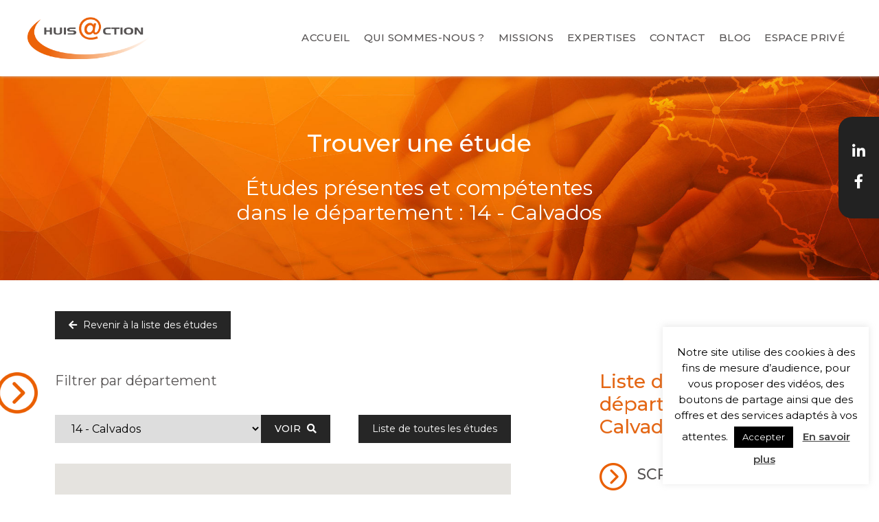

--- FILE ---
content_type: text/html; charset=UTF-8
request_url: https://www.huisaction.com/departements/calvados-14/
body_size: 14361
content:
<!DOCTYPE html>
<html lang="fr-FR" class="no-js no-svg">

<head>

    <meta charset="UTF-8">

    <link rel="profile" href="http://gmpg.org/xfn/11">

    <link href="https://www.huisaction.com/wp-content/themes/huisaction/images/icons/favicon.ico" rel="shortcut icon">

    <meta http-equiv="X-UA-Compatible" content="IE=edge,chrome=1">
    <meta name="viewport" content="width=device-width, initial-scale=1.0">

    <script type="text/javascript">var ajaxurl = "https://www.huisaction.com/wp-admin/admin-ajax.php",ap_nonce = "d65c3693c8",apTemplateUrl = "https://www.huisaction.com/wp-content/plugins/anspress-question-answer/templates/js-template";apQuestionID = "0";aplang = {"loading":"Chargement\u2026","sending":"Envoi de la requ\u00eate","file_size_error":"La taille du fichier d\u00e9passe 0.48 Mo","attached_max":"Vous avez d\u00e9j\u00e0 attach\u00e9 le nombre maximal autoris\u00e9 de pi\u00e8ces jointes","commented":"a dit","comment":"Commentez","cancel":"Annuler","update":"Mettre \u00e0 jour","your_comment":"Faites votre commentaire\u2026","notifications":"Notifications","mark_all_seen":"Tout marquer comme lu","search":"Recherche","no_permission_comments":"D\u00e9sol\u00e9, vous n'avez pas les droits n\u00e9cessaires pour lire les commentaires.","ajax_events":"Are you sure you want to %s?","ajax_error":{"snackbar":{"success":false,"message":"Something went wrong. Please try again."},"modal":["imageUpload"]}};disable_q_suggestion = "1";</script><meta name='robots' content='index, follow, max-image-preview:large, max-snippet:-1, max-video-preview:-1' />

	<!-- This site is optimized with the Yoast SEO plugin v26.6 - https://yoast.com/wordpress/plugins/seo/ -->
	<title>Archives des 14 - Calvados - Huisaction - Le premier réseau national d&#039;huissiers de justice à votre service</title>
	<meta name="description" content="Retrouvez toutes les études du 14 - Calvados :" />
	<link rel="canonical" href="https://www.huisaction.com/departements/calvados-14/" />
	<meta property="og:locale" content="fr_FR" />
	<meta property="og:type" content="article" />
	<meta property="og:title" content="Archives des 14 - Calvados - Huisaction - Le premier réseau national d&#039;huissiers de justice à votre service" />
	<meta property="og:description" content="Retrouvez toutes les études du 14 - Calvados :" />
	<meta property="og:url" content="https://www.huisaction.com/departements/calvados-14/" />
	<meta property="og:site_name" content="Huisaction" />
	<meta name="twitter:card" content="summary_large_image" />
	<script type="application/ld+json" class="yoast-schema-graph">{"@context":"https://schema.org","@graph":[{"@type":"CollectionPage","@id":"https://www.huisaction.com/departements/calvados-14/","url":"https://www.huisaction.com/departements/calvados-14/","name":"Archives des 14 - Calvados - Huisaction - Le premier réseau national d&#039;huissiers de justice à votre service","isPartOf":{"@id":"https://www.huisaction.com/#website"},"description":"Retrouvez toutes les études du 14 - Calvados :","breadcrumb":{"@id":"https://www.huisaction.com/departements/calvados-14/#breadcrumb"},"inLanguage":"fr-FR"},{"@type":"BreadcrumbList","@id":"https://www.huisaction.com/departements/calvados-14/#breadcrumb","itemListElement":[{"@type":"ListItem","position":1,"name":"Accueil","item":"https://www.huisaction.com/"},{"@type":"ListItem","position":2,"name":"14 - Calvados"}]},{"@type":"WebSite","@id":"https://www.huisaction.com/#website","url":"https://www.huisaction.com/","name":"Huisaction","description":"Le premier réseau national d&#039;huissiers de justice à votre service","publisher":{"@id":"https://www.huisaction.com/#organization"},"potentialAction":[{"@type":"SearchAction","target":{"@type":"EntryPoint","urlTemplate":"https://www.huisaction.com/?s={search_term_string}"},"query-input":{"@type":"PropertyValueSpecification","valueRequired":true,"valueName":"search_term_string"}}],"inLanguage":"fr-FR"},{"@type":"Organization","@id":"https://www.huisaction.com/#organization","name":"Huisaction","url":"https://www.huisaction.com/","logo":{"@type":"ImageObject","inLanguage":"fr-FR","@id":"https://www.huisaction.com/#/schema/logo/image/","url":"https://www.huisaction.com/wp-content/uploads/2020/06/logo-huisaction.png","contentUrl":"https://www.huisaction.com/wp-content/uploads/2020/06/logo-huisaction.png","width":600,"height":202,"caption":"Huisaction"},"image":{"@id":"https://www.huisaction.com/#/schema/logo/image/"}}]}</script>
	<!-- / Yoast SEO plugin. -->


<link rel='dns-prefetch' href='//unpkg.com' />
<link rel='dns-prefetch' href='//maps.googleapis.com' />
<link rel='dns-prefetch' href='//static.addtoany.com' />
<link rel="alternate" type="application/rss+xml" title="Flux pour Huisaction &raquo; 14 - Calvados Département" href="https://www.huisaction.com/departements/calvados-14/feed/" />
		<!-- This site uses the Google Analytics by ExactMetrics plugin v8.11.0 - Using Analytics tracking - https://www.exactmetrics.com/ -->
							<script src="//www.googletagmanager.com/gtag/js?id=G-VDE4YN22LN"  data-cfasync="false" data-wpfc-render="false" type="text/javascript" async></script>
			<script data-cfasync="false" data-wpfc-render="false" type="text/javascript">
				var em_version = '8.11.0';
				var em_track_user = true;
				var em_no_track_reason = '';
								var ExactMetricsDefaultLocations = {"page_location":"https:\/\/www.huisaction.com\/departements\/calvados-14\/"};
								if ( typeof ExactMetricsPrivacyGuardFilter === 'function' ) {
					var ExactMetricsLocations = (typeof ExactMetricsExcludeQuery === 'object') ? ExactMetricsPrivacyGuardFilter( ExactMetricsExcludeQuery ) : ExactMetricsPrivacyGuardFilter( ExactMetricsDefaultLocations );
				} else {
					var ExactMetricsLocations = (typeof ExactMetricsExcludeQuery === 'object') ? ExactMetricsExcludeQuery : ExactMetricsDefaultLocations;
				}

								var disableStrs = [
										'ga-disable-G-VDE4YN22LN',
									];

				/* Function to detect opted out users */
				function __gtagTrackerIsOptedOut() {
					for (var index = 0; index < disableStrs.length; index++) {
						if (document.cookie.indexOf(disableStrs[index] + '=true') > -1) {
							return true;
						}
					}

					return false;
				}

				/* Disable tracking if the opt-out cookie exists. */
				if (__gtagTrackerIsOptedOut()) {
					for (var index = 0; index < disableStrs.length; index++) {
						window[disableStrs[index]] = true;
					}
				}

				/* Opt-out function */
				function __gtagTrackerOptout() {
					for (var index = 0; index < disableStrs.length; index++) {
						document.cookie = disableStrs[index] + '=true; expires=Thu, 31 Dec 2099 23:59:59 UTC; path=/';
						window[disableStrs[index]] = true;
					}
				}

				if ('undefined' === typeof gaOptout) {
					function gaOptout() {
						__gtagTrackerOptout();
					}
				}
								window.dataLayer = window.dataLayer || [];

				window.ExactMetricsDualTracker = {
					helpers: {},
					trackers: {},
				};
				if (em_track_user) {
					function __gtagDataLayer() {
						dataLayer.push(arguments);
					}

					function __gtagTracker(type, name, parameters) {
						if (!parameters) {
							parameters = {};
						}

						if (parameters.send_to) {
							__gtagDataLayer.apply(null, arguments);
							return;
						}

						if (type === 'event') {
														parameters.send_to = exactmetrics_frontend.v4_id;
							var hookName = name;
							if (typeof parameters['event_category'] !== 'undefined') {
								hookName = parameters['event_category'] + ':' + name;
							}

							if (typeof ExactMetricsDualTracker.trackers[hookName] !== 'undefined') {
								ExactMetricsDualTracker.trackers[hookName](parameters);
							} else {
								__gtagDataLayer('event', name, parameters);
							}
							
						} else {
							__gtagDataLayer.apply(null, arguments);
						}
					}

					__gtagTracker('js', new Date());
					__gtagTracker('set', {
						'developer_id.dNDMyYj': true,
											});
					if ( ExactMetricsLocations.page_location ) {
						__gtagTracker('set', ExactMetricsLocations);
					}
										__gtagTracker('config', 'G-VDE4YN22LN', {"forceSSL":"true","link_attribution":"true"} );
										window.gtag = __gtagTracker;										(function () {
						/* https://developers.google.com/analytics/devguides/collection/analyticsjs/ */
						/* ga and __gaTracker compatibility shim. */
						var noopfn = function () {
							return null;
						};
						var newtracker = function () {
							return new Tracker();
						};
						var Tracker = function () {
							return null;
						};
						var p = Tracker.prototype;
						p.get = noopfn;
						p.set = noopfn;
						p.send = function () {
							var args = Array.prototype.slice.call(arguments);
							args.unshift('send');
							__gaTracker.apply(null, args);
						};
						var __gaTracker = function () {
							var len = arguments.length;
							if (len === 0) {
								return;
							}
							var f = arguments[len - 1];
							if (typeof f !== 'object' || f === null || typeof f.hitCallback !== 'function') {
								if ('send' === arguments[0]) {
									var hitConverted, hitObject = false, action;
									if ('event' === arguments[1]) {
										if ('undefined' !== typeof arguments[3]) {
											hitObject = {
												'eventAction': arguments[3],
												'eventCategory': arguments[2],
												'eventLabel': arguments[4],
												'value': arguments[5] ? arguments[5] : 1,
											}
										}
									}
									if ('pageview' === arguments[1]) {
										if ('undefined' !== typeof arguments[2]) {
											hitObject = {
												'eventAction': 'page_view',
												'page_path': arguments[2],
											}
										}
									}
									if (typeof arguments[2] === 'object') {
										hitObject = arguments[2];
									}
									if (typeof arguments[5] === 'object') {
										Object.assign(hitObject, arguments[5]);
									}
									if ('undefined' !== typeof arguments[1].hitType) {
										hitObject = arguments[1];
										if ('pageview' === hitObject.hitType) {
											hitObject.eventAction = 'page_view';
										}
									}
									if (hitObject) {
										action = 'timing' === arguments[1].hitType ? 'timing_complete' : hitObject.eventAction;
										hitConverted = mapArgs(hitObject);
										__gtagTracker('event', action, hitConverted);
									}
								}
								return;
							}

							function mapArgs(args) {
								var arg, hit = {};
								var gaMap = {
									'eventCategory': 'event_category',
									'eventAction': 'event_action',
									'eventLabel': 'event_label',
									'eventValue': 'event_value',
									'nonInteraction': 'non_interaction',
									'timingCategory': 'event_category',
									'timingVar': 'name',
									'timingValue': 'value',
									'timingLabel': 'event_label',
									'page': 'page_path',
									'location': 'page_location',
									'title': 'page_title',
									'referrer' : 'page_referrer',
								};
								for (arg in args) {
																		if (!(!args.hasOwnProperty(arg) || !gaMap.hasOwnProperty(arg))) {
										hit[gaMap[arg]] = args[arg];
									} else {
										hit[arg] = args[arg];
									}
								}
								return hit;
							}

							try {
								f.hitCallback();
							} catch (ex) {
							}
						};
						__gaTracker.create = newtracker;
						__gaTracker.getByName = newtracker;
						__gaTracker.getAll = function () {
							return [];
						};
						__gaTracker.remove = noopfn;
						__gaTracker.loaded = true;
						window['__gaTracker'] = __gaTracker;
					})();
									} else {
										console.log("");
					(function () {
						function __gtagTracker() {
							return null;
						}

						window['__gtagTracker'] = __gtagTracker;
						window['gtag'] = __gtagTracker;
					})();
									}
			</script>
							<!-- / Google Analytics by ExactMetrics -->
		<style id='wp-img-auto-sizes-contain-inline-css' type='text/css'>
img:is([sizes=auto i],[sizes^="auto," i]){contain-intrinsic-size:3000px 1500px}
/*# sourceURL=wp-img-auto-sizes-contain-inline-css */
</style>
<link rel='stylesheet' id='anspress-fonts-css' href='https://www.huisaction.com/wp-content/plugins/anspress-question-answer/templates/css/fonts.css?ver=4.4.4' type='text/css' media='all' />
<link rel='stylesheet' id='anspress-main-css' href='https://www.huisaction.com/wp-content/plugins/anspress-question-answer/templates/css/main.css?ver=4.4.4' type='text/css' media='all' />
<style id='anspress-main-inline-css' type='text/css'>

		#anspress .ap-q-cells{
				margin-left: 60px;
		}
		#anspress .ap-a-cells{
				margin-left: 60px;
		}
/*# sourceURL=anspress-main-inline-css */
</style>
<link rel='stylesheet' id='ap-overrides-css' href='https://www.huisaction.com/wp-content/plugins/anspress-question-answer/templates/css/overrides.css?v=4.4.4&#038;ver=4.4.4' type='text/css' media='all' />
<style id='classic-theme-styles-inline-css' type='text/css'>
/*! This file is auto-generated */
.wp-block-button__link{color:#fff;background-color:#32373c;border-radius:9999px;box-shadow:none;text-decoration:none;padding:calc(.667em + 2px) calc(1.333em + 2px);font-size:1.125em}.wp-block-file__button{background:#32373c;color:#fff;text-decoration:none}
/*# sourceURL=/wp-includes/css/classic-themes.min.css */
</style>
<link rel='stylesheet' id='contact-form-7-css' href='https://www.huisaction.com/wp-content/plugins/contact-form-7/includes/css/styles.css?ver=6.1.4' type='text/css' media='all' />
<link rel='stylesheet' id='cookie-law-info-css' href='https://www.huisaction.com/wp-content/plugins/cookie-law-info/legacy/public/css/cookie-law-info-public.css?ver=3.3.9' type='text/css' media='all' />
<link rel='stylesheet' id='cookie-law-info-gdpr-css' href='https://www.huisaction.com/wp-content/plugins/cookie-law-info/legacy/public/css/cookie-law-info-gdpr.css?ver=3.3.9' type='text/css' media='all' />
<link rel='stylesheet' id='addtoany-css' href='https://www.huisaction.com/wp-content/plugins/add-to-any/addtoany.min.css?ver=1.16' type='text/css' media='all' />
<link rel='stylesheet' id='cf7cf-style-css' href='https://www.huisaction.com/wp-content/plugins/cf7-conditional-fields/style.css?ver=2.6.7' type='text/css' media='all' />
<link rel='stylesheet' id='fontAwesome-css' href='https://www.huisaction.com/wp-content/themes/huisaction/fontawesome/css/all.min.css?ver=5.10.1' type='text/css' media='all' />
<link rel='stylesheet' id='libs-css' href='https://www.huisaction.com/wp-content/themes/huisaction/css/libs.min.css?ver=1.0' type='text/css' media='all' />
<link rel='stylesheet' id='style-css' href='https://www.huisaction.com/wp-content/themes/huisaction/style.min.css?ver=1.0' type='text/css' media='all' />
<script type="text/javascript" src="https://www.huisaction.com/wp-includes/js/jquery/jquery.min.js?ver=3.7.1" id="jquery-core-js"></script>
<script type="text/javascript" src="https://www.huisaction.com/wp-content/plugins/google-analytics-dashboard-for-wp/assets/js/frontend-gtag.min.js?ver=8.11.0" id="exactmetrics-frontend-script-js" async="async" data-wp-strategy="async"></script>
<script data-cfasync="false" data-wpfc-render="false" type="text/javascript" id='exactmetrics-frontend-script-js-extra'>/* <![CDATA[ */
var exactmetrics_frontend = {"js_events_tracking":"true","download_extensions":"doc,pdf,ppt,zip,xls,docx,pptx,xlsx","inbound_paths":"[{\"path\":\"\\\/go\\\/\",\"label\":\"affiliate\"},{\"path\":\"\\\/recommend\\\/\",\"label\":\"affiliate\"}]","home_url":"https:\/\/www.huisaction.com","hash_tracking":"false","v4_id":"G-VDE4YN22LN"};/* ]]> */
</script>
<script type="text/javascript" id="addtoany-core-js-before">
/* <![CDATA[ */
window.a2a_config=window.a2a_config||{};a2a_config.callbacks=[];a2a_config.overlays=[];a2a_config.templates={};a2a_localize = {
	Share: "Partager",
	Save: "Enregistrer",
	Subscribe: "S'abonner",
	Email: "E-mail",
	Bookmark: "Marque-page",
	ShowAll: "Montrer tout",
	ShowLess: "Montrer moins",
	FindServices: "Trouver des service(s)",
	FindAnyServiceToAddTo: "Trouver instantan&eacute;ment des services &agrave; ajouter &agrave;",
	PoweredBy: "Propuls&eacute; par",
	ShareViaEmail: "Partager par e-mail",
	SubscribeViaEmail: "S’abonner par e-mail",
	BookmarkInYourBrowser: "Ajouter un signet dans votre navigateur",
	BookmarkInstructions: "Appuyez sur Ctrl+D ou \u2318+D pour mettre cette page en signet",
	AddToYourFavorites: "Ajouter &agrave; vos favoris",
	SendFromWebOrProgram: "Envoyer depuis n’importe quelle adresse e-mail ou logiciel e-mail",
	EmailProgram: "Programme d’e-mail",
	More: "Plus&#8230;",
	ThanksForSharing: "Merci de partager !",
	ThanksForFollowing: "Merci de nous suivre !"
};

a2a_config.icon_color="transparent,#e46715";

//# sourceURL=addtoany-core-js-before
/* ]]> */
</script>
<script type="text/javascript" defer src="https://static.addtoany.com/menu/page.js" id="addtoany-core-js"></script>
<script type="text/javascript" defer src="https://www.huisaction.com/wp-content/plugins/add-to-any/addtoany.min.js?ver=1.1" id="addtoany-jquery-js"></script>
<script type="text/javascript" id="cookie-law-info-js-extra">
/* <![CDATA[ */
var Cli_Data = {"nn_cookie_ids":[],"cookielist":[],"non_necessary_cookies":[],"ccpaEnabled":"","ccpaRegionBased":"","ccpaBarEnabled":"","strictlyEnabled":["necessary","obligatoire"],"ccpaType":"gdpr","js_blocking":"","custom_integration":"","triggerDomRefresh":"","secure_cookies":""};
var cli_cookiebar_settings = {"animate_speed_hide":"500","animate_speed_show":"500","background":"#FFF","border":"#b1a6a6c2","border_on":"","button_1_button_colour":"#000","button_1_button_hover":"#000000","button_1_link_colour":"#fff","button_1_as_button":"1","button_1_new_win":"","button_2_button_colour":"#333","button_2_button_hover":"#292929","button_2_link_colour":"#444","button_2_as_button":"","button_2_hidebar":"","button_3_button_colour":"#000","button_3_button_hover":"#000000","button_3_link_colour":"#fff","button_3_as_button":"1","button_3_new_win":"","button_4_button_colour":"#000","button_4_button_hover":"#000000","button_4_link_colour":"#62a329","button_4_as_button":"","button_7_button_colour":"#61a229","button_7_button_hover":"#4e8221","button_7_link_colour":"#fff","button_7_as_button":"1","button_7_new_win":"","font_family":"inherit","header_fix":"","notify_animate_hide":"1","notify_animate_show":"1","notify_div_id":"#cookie-law-info-bar","notify_position_horizontal":"right","notify_position_vertical":"bottom","scroll_close":"","scroll_close_reload":"","accept_close_reload":"","reject_close_reload":"","showagain_tab":"","showagain_background":"#fff","showagain_border":"#000","showagain_div_id":"#cookie-law-info-again","showagain_x_position":"100px","text":"#000","show_once_yn":"","show_once":"10000","logging_on":"","as_popup":"","popup_overlay":"1","bar_heading_text":"","cookie_bar_as":"widget","popup_showagain_position":"bottom-right","widget_position":"right"};
var log_object = {"ajax_url":"https://www.huisaction.com/wp-admin/admin-ajax.php"};
//# sourceURL=cookie-law-info-js-extra
/* ]]> */
</script>
<script type="text/javascript" src="https://www.huisaction.com/wp-content/plugins/cookie-law-info/legacy/public/js/cookie-law-info-public.js?ver=3.3.9" id="cookie-law-info-js"></script>
<link rel="https://api.w.org/" href="https://www.huisaction.com/wp-json/" /><link rel="alternate" title="JSON" type="application/json" href="https://www.huisaction.com/wp-json/wp/v2/departements/22" /><link rel="EditURI" type="application/rsd+xml" title="RSD" href="https://www.huisaction.com/xmlrpc.php?rsd" />

</head>

<body class="archive tax-departements term-calvados-14 term-22 wp-theme-huisaction preload thebody user-registration-page ur-settings-sidebar-show">

        <script>
        ajaxurl = 'https://www.huisaction.com/wp-admin/admin-ajax.php';
    </script>

    <script type="text/javascript">
        var templateUrl = 'https://www.huisaction.com/wp-content/themes/huisaction';
    </script>

    
    <div id="loader">
        <div class="loader h-100 d-flex align-items-center justify-content-center">
            <div class="sp sp-wave"></div>
        </div>
    </div>

    <div id="mobile-menu" class="d-flex align-items-center justify-content-start d-lg-none">
        <ul id="menu-menu-principal" class=""><li id="menu-item-16" class="menu-item menu-item-type-post_type menu-item-object-page menu-item-home menu-item-16"><a href="https://www.huisaction.com/">Accueil</a></li>
<li id="menu-item-35" class="menu-item menu-item-type-post_type menu-item-object-page menu-item-35"><a href="https://www.huisaction.com/qui-sommes-nous/">Qui sommes-nous ?</a></li>
<li id="menu-item-20" class="menu-item menu-item-type-post_type menu-item-object-page menu-item-has-children menu-item-20"><a href="https://www.huisaction.com/missions/">Missions</a>
<ul class="sub-menu">
	<li id="menu-item-126" class="menu-item menu-item-type-post_type menu-item-object-page menu-item-126"><a href="https://www.huisaction.com/missions/particuliers/">Particuliers</a></li>
	<li id="menu-item-127" class="menu-item menu-item-type-post_type menu-item-object-page menu-item-127"><a href="https://www.huisaction.com/missions/entreprises/">Entreprises</a></li>
	<li id="menu-item-128" class="menu-item menu-item-type-post_type menu-item-object-page menu-item-128"><a href="https://www.huisaction.com/missions/avocats-et-professionnels-du-droit/">Avocats et Professionnels du droit</a></li>
</ul>
</li>
<li id="menu-item-19" class="menu-item menu-item-type-post_type menu-item-object-page menu-item-has-children menu-item-19"><a href="https://www.huisaction.com/expertises/">Expertises</a>
<ul class="sub-menu">
	<li id="menu-item-555" class="menu-item menu-item-type-post_type menu-item-object-page menu-item-555"><a href="https://www.huisaction.com/expertises/signification-et-execution-des-decisions-de-justice/">Signification et exécution des décisions de justice</a></li>
	<li id="menu-item-556" class="menu-item menu-item-type-post_type menu-item-object-page menu-item-556"><a href="https://www.huisaction.com/expertises/constats/">Constats</a></li>
	<li id="menu-item-557" class="menu-item menu-item-type-post_type menu-item-object-page menu-item-557"><a href="https://www.huisaction.com/expertises/recouvrement-de-creances/">Recouvrement de créances</a></li>
	<li id="menu-item-558" class="menu-item menu-item-type-post_type menu-item-object-page menu-item-558"><a href="https://www.huisaction.com/expertises/mediation/">Médiation</a></li>
	<li id="menu-item-559" class="menu-item menu-item-type-post_type menu-item-object-page menu-item-559"><a href="https://www.huisaction.com/expertises/droit-de-la-famille/">Droit de la famille</a></li>
	<li id="menu-item-560" class="menu-item menu-item-type-post_type menu-item-object-page menu-item-560"><a href="https://www.huisaction.com/expertises/droit-du-travail/">Droit du travail</a></li>
	<li id="menu-item-561" class="menu-item menu-item-type-post_type menu-item-object-page menu-item-561"><a href="https://www.huisaction.com/expertises/propriete-intellectuelle-industrielle/">Propriété intellectuelle &#038; industrielle</a></li>
	<li id="menu-item-562" class="menu-item menu-item-type-post_type menu-item-object-page menu-item-562"><a href="https://www.huisaction.com/expertises/droit-des-affaires/">Droit des affaires</a></li>
</ul>
</li>
<li id="menu-item-18" class="menu-item menu-item-type-post_type menu-item-object-page menu-item-18"><a href="https://www.huisaction.com/contact/">Contact</a></li>
<li id="menu-item-17" class="menu-item-has-children menu-item menu-item-type-post_type menu-item-object-page menu-item-17"><a href="https://www.huisaction.com/blog/">Blog</a>
<ul class="sub-menu">
	<li id="menu-item-300000110" class="menu-item menu-item-type-custom menu-item-object-category menu-item-300000110"><a href="https://www.huisaction.com/blog/?category=archives">Archives</a></li>
</ul>
</li>
<li id="menu-item-1338" class="menu-item menu-item-type-post_type menu-item-object-page menu-item-has-children menu-item-1338"><a href="https://www.huisaction.com/espace-prive/">Espace Privé</a>
<ul class="sub-menu">
	<li id="menu-item-1339" class="menu-item menu-item-type-post_type menu-item-object-page menu-item-1339"><a href="https://www.huisaction.com/espace-prive/forum/">Forum</a></li>
	<li id="menu-item-1340" class="menu-item menu-item-type-post_type menu-item-object-page menu-item-1340"><a href="https://www.huisaction.com/mon-compte/">Mon Compte</a></li>
</ul>
</li>
</ul>    </div>

    <div id="wrapper">
        <header id="header">
            <div class="container">
                <div class="row">
                    <div class="col-12 d-flex align-items-center justify-content-between">
                        <a id="logo-header" class="d-block" href="https://www.huisaction.com">
                            <img src="https://www.huisaction.com/wp-content/themes/huisaction/images/logo-huisaction.png" alt="Huisaction - Le premier réseau national d&#039;huissiers de justice à votre service" class="img-fluid">
                        </a>
                        <nav id="menu-principal" class="d-none d-lg-block">
                            <ul id="menu-menu-principal-1" class="d-flex align-items-center"><li class="menu-item menu-item-type-post_type menu-item-object-page menu-item-home menu-item-16"><a href="https://www.huisaction.com/">Accueil</a></li>
<li class="menu-item menu-item-type-post_type menu-item-object-page menu-item-35"><a href="https://www.huisaction.com/qui-sommes-nous/">Qui sommes-nous ?</a></li>
<li class="menu-item menu-item-type-post_type menu-item-object-page menu-item-20"><a href="https://www.huisaction.com/missions/">Missions</a></li>
<li class="menu-item menu-item-type-post_type menu-item-object-page menu-item-19"><a href="https://www.huisaction.com/expertises/">Expertises</a></li>
<li class="menu-item menu-item-type-post_type menu-item-object-page menu-item-18"><a href="https://www.huisaction.com/contact/">Contact</a></li>
<li class="menu-item menu-item-type-post_type menu-item-object-page menu-item-17"><a href="https://www.huisaction.com/blog/">Blog</a></li>
<li class="menu-item menu-item-type-post_type menu-item-object-page menu-item-1338"><a href="https://www.huisaction.com/espace-prive/">Espace Privé</a></li>
</ul>                        </nav>
                        <!-- <div class="search ml-auto">
                            <a href="https://www.huisaction.com/trouver-une-etude/" class="trouver"><i class="fas fa-search-location"></i></a>
            </div> -->
                        <div class="d-bloc d-lg-none menu-mobile ml-auto">
                            <div id="mobile-button" class="d-block d-lg-none">
                                <button class="hamburger hamburger--squeeze d-flex align-items-center" type="button">
                                    <span class="hamburger-box">
                                        <span class="hamburger-inner"></span>
                                    </span>
                                    <p class="textMenu">MENU</p>
                                </button>
                            </div>
                        </div>
                    </div>
                </div>
            </div>
        </header>
        <main id="main">
<div class="modal fade" id="modalIZILAW" tabindex="-1" role="dialog" aria-labelledby="modalIZILAWTitle" aria-hidden="true">
  <div class="modal-dialog modal-dialog-centered modal-xl" role="document">
    <div class="modal-content entry-content">
      <div class="modal-header">
        <button type="button" class="close" data-dismiss="modal" aria-label="Close">
          <span aria-hidden="true"><i class="fas fa-times"></i></span>
        </button>
      </div>
      <div class="modal-body d-flex align-items-center justify-content-center">
        <div class="loaderContainer">
          <div class="popupLoader"></div>
        </div>
        <div id="popupContent"></div>
      </div>
    </div>
  </div>
</div>


    
<section id="section-header" class=" bgResponsive lazy rellaxParent" data-src="https://www.huisaction.com/wp-content/themes/huisaction/images/bg/header-trouver-un-huissier.jpg">
    <div class="absoluteSocials reveal-right-3">
        <div class="rellax" data-rellax-speed="-5">
            <ul>
                                    <li>
                        <a href="https://www.linkedin.com/company/huisaction/" target="_blank"><i class="fab fa-linkedin-in fa-lg"></i></a>
                    </li>
                                                    <li>
                        <a href="https://www.facebook.com/HUISACTION/" target="_blank"><i class="fab fa-facebook-f fa-lg"></i></a>
                    </li>
                                            </ul>
        </div>
    </div>
    <div class="container adaptHeader">
        <div class="row adaptHeader justify-content-center align-items-center">
            <div class="col-12 slider-header">
                <div class="reveal-bottom-1 text-center bloContainer">
                    <h1>Trouver une étude</h1>
                    <h3>Études présentes et compétentes <br> dans le département : 14 - Calvados</h3>
                </div>
            </div>
        </div>
    </div>
</section>
    <section id="listeEtudes" class="standard last">
        <div class="container customPadding breadCrumbCustom">
            <div class="row">
                <div class="col-12">
                    <a href="https://www.huisaction.com/trouver-une-etude/" class="btn btn-primary btn-small btn-icon-left"><i class="fas fa-arrow-left"></i> Revenir à la liste des études </a>
                </div>
            </div>
        </div>
        <div class="container customPadding">
            <div class="row justify-content-between blocTitle entry-content">
                <div class="col-md-11 col-lg-7 col-xl-7 tabletBottom">
                    <h5 class="">Filtrer par département</h5>
                    <div class="d-flex flex-column flex-xl-row justify-content-between align-items-center align-items-sm-start align-items-xl-center">
                        <div class="formDepartements d-flex flex-column flex-sm-row align-items-stretch justify-content-center justify-content-sm-start">
                            <select name='deps' id='dep-select'><option value='https://www.huisaction.com/trouver-une-etude/'>Tous les départements</option><option value='https://www.huisaction.com/departements/somme-80/' class=''>80 - Somme</option><option value='https://www.huisaction.com/departements/tarn-81/' class=''>81 - Tarn</option><option value='https://www.huisaction.com/departements/tarn-et-garonne-82/' class=''>82 - Tarn-et-Garonne</option><option value='https://www.huisaction.com/departements/var-83/' class=''>83 - Var</option><option value='https://www.huisaction.com/departements/vaucluse-84/' class=''>84 - Vaucluse</option><option value='https://www.huisaction.com/departements/vendee-85/' class=''>85 - Vendée</option><option value='https://www.huisaction.com/departements/haute-vienne-87/' class=''>87 - Haute-Vienne</option><option value='https://www.huisaction.com/departements/vosges-88/' class=''>88 - Vosges</option><option value='https://www.huisaction.com/departements/yonne-89/' class=''>89 - Yonne</option><option value='https://www.huisaction.com/departements/essonne-91/' class=''>91 - Essonne</option><option value='https://www.huisaction.com/departements/hauts-de-seine-92/' class=''>92 - Hauts-de-Seine</option><option value='https://www.huisaction.com/departements/seine-saint-denis-93/' class=''>93 - Seine-Saint-Denis</option><option value='https://www.huisaction.com/departements/val-de-marne-94/' class=''>94 - Val-de-Marne</option><option value='https://www.huisaction.com/departements/val-doise-95/' class=''>95 - Val d'Oise</option><option value='https://www.huisaction.com/departements/guadeloupe-971/' class=''>971 - Guadeloupe</option><option value='https://www.huisaction.com/departements/martinique-972/' class=''>972 - Martinique</option><option value='https://www.huisaction.com/departements/oise-60/' class=''>60 - Oise</option><option value='https://www.huisaction.com/departements/orne-61/' class=''>61 - Orne</option><option value='https://www.huisaction.com/departements/pas-de-calais-62/' class=''>62 - Pas-de-Calais</option><option value='https://www.huisaction.com/departements/puy-de-dome-63/' class=''>63 - Puy-de-Dôme</option><option value='https://www.huisaction.com/departements/pyrenees-atlantiques-64/' class=''>64 - Pyrénées-Atlantiques</option><option value='https://www.huisaction.com/departements/haute-pyrenees-65/' class=''>65 - Hautes-Pyrénées</option><option value='https://www.huisaction.com/departements/pyrenees-orientales-66/' class=''>66 - Pyréenées-Orientales</option><option value='https://www.huisaction.com/departements/bas-rhin-67/' class=''>67 - Bas-Rhin</option><option value='https://www.huisaction.com/departements/haut-rhin-68/' class=''>68 - Haut-Rhin</option><option value='https://www.huisaction.com/departements/rhone-69/' class=''>69 - Rhône</option><option value='https://www.huisaction.com/departements/sarthe-72/' class=''>72 - Sarthe</option><option value='https://www.huisaction.com/departements/paris-75/' class=''>75 - Paris</option><option value='https://www.huisaction.com/departements/seine-maritime-76/' class=''>76 - Seine-Maritime</option><option value='https://www.huisaction.com/departements/seine-et-marne-77/' class=''>77 - Seine-et-Marne</option><option value='https://www.huisaction.com/departements/yvelines-78/' class=''>78 - Yvelines</option><option value='https://www.huisaction.com/departements/landes-40/' class=''>40 - Landes</option><option value='https://www.huisaction.com/departements/loire-42/' class=''>42 - Loire</option><option value='https://www.huisaction.com/departements/loire-atlantique-44/' class=''>44 - Loire-Atlantique</option><option value='https://www.huisaction.com/departements/loiret-45/' class=''>45 - Loiret</option><option value='https://www.huisaction.com/departements/lot-et-garonne-47/' class=''>47 - Lot-et-Garonne</option><option value='https://www.huisaction.com/departements/maine-et-loire-49/' class=''>49 - Maine-et-Loire</option><option value='https://www.huisaction.com/departements/manche-50/' class=''>50 - Manche</option><option value='https://www.huisaction.com/departements/haute-marne-52/' class=''>52 - Haute-Marne</option><option value='https://www.huisaction.com/departements/mayenne-53/' class=''>53 - Mayenne</option><option value='https://www.huisaction.com/departements/meurthe-et-moselle-54/' class=''>54 - Meurthe-et-Moselle</option><option value='https://www.huisaction.com/departements/morbihan-56/' class=''>56 - Morbihan</option><option value='https://www.huisaction.com/departements/moselle-57/' class=''>57 - Moselle</option><option value='https://www.huisaction.com/departements/nievre-58/' class=''>58 - Nièvre</option><option value='https://www.huisaction.com/departements/nord-59/' class=''>59 - Nord</option><option value='https://www.huisaction.com/departements/corse-du-sud-2a/' class=''>2A - Corse-du-Sud</option><option value='https://www.huisaction.com/departements/cotes-darmor-22/' class=''>22 - Côtes-d'Armor</option><option value='https://www.huisaction.com/departements/creuse-23/' class=''>23 - Creuse</option><option value='https://www.huisaction.com/departements/dordogne-24/' class=''>24 - Dordogne</option><option value='https://www.huisaction.com/departements/doubs-25/' class=''>25 - Doubs</option><option value='https://www.huisaction.com/departements/drome-26/' class=''>26 - Drôme</option><option value='https://www.huisaction.com/departements/eure-27/' class=''>27 - Eure</option><option value='https://www.huisaction.com/departements/eure-et-loir-28/' class=''>28 - Eure-et-Loir</option><option value='https://www.huisaction.com/departements/gard-30/' class=''>30 - Gard</option><option value='https://www.huisaction.com/departements/haute-garonne-31/' class=''>31 - Haute Garonne</option><option value='https://www.huisaction.com/departements/gers-32/' class=''>32 - Gers</option><option value='https://www.huisaction.com/departements/gironde-33/' class=''>33 - Gironde</option><option value='https://www.huisaction.com/departements/herault-34/' class=''>34 - Hérault</option><option value='https://www.huisaction.com/departements/ille-et-vilaine-35/' class=''>35 - Ille-et-Vilaine</option><option value='https://www.huisaction.com/departements/isere-38/' class=''>38 - Isère</option><option value='https://www.huisaction.com/departements/indre-et-loire-37/' class=''>37 - Indre-et-Loire</option><option value='https://www.huisaction.com/departements/ain-01/' class=''>01 - Ain</option><option value='https://www.huisaction.com/departements/aisne-02/' class=''>02 - Aisne</option><option value='https://www.huisaction.com/departements/alpes-maritimes-06/' class=''>06 - Alpes Maritimes</option><option value='https://www.huisaction.com/departements/ardeche-07/' class=''>07 - Ardèche</option><option value='https://www.huisaction.com/departements/ariege-09/' class=''>09 - Ariège</option><option value='https://www.huisaction.com/departements/aube-10/' class=''>10 - Aube</option><option value='https://www.huisaction.com/departements/aude-11/' class=''>11 - Aude</option><option value='https://www.huisaction.com/departements/aveyron-12/' class=''>12 - Aveyron</option><option value='https://www.huisaction.com/departements/bouches-du-rhones-13/' class=''>13 - Bouches-du-Rhônes</option><option value='https://www.huisaction.com/departements/calvados-14/' class='selected'>14 - Calvados</option><option value='https://www.huisaction.com/departements/charente-16/' class=''>16 - Charente</option><option value='https://www.huisaction.com/departements/charente-maritime-17/' class=''>17 - Charente-Maritime</option><option value='https://www.huisaction.com/departements/cher-18/' class=''>18 - Cher</option><option value='https://www.huisaction.com/departements/cote-dor-21/' class=''>21 - Côte d'or</option><option value='https://www.huisaction.com/departements/deux-sevres-79/' class=''>79 - Deux-Sèvres</option></select>                            <button id="checkdepartement" class="btn btn-primary btn-small btn-search" data-link="">VOIR <i class="fas fa-search"></i></button>
                        </div>
                        <a href="https://www.huisaction.com/etudes" class="btn btn-primary btn-small btn-icon-right">Liste de toutes les études</a>
                    </div>
                    <div id="globalMap" class="mt-5">
                        <div class="acf-map">
                                                                <div class="marker" data-lat="49.162535694033" data-lng="-0.35739625396728" data-markerid="0">
                                        <h4 class="textOrange">SCP ACTION LEX</h4>
                                        <p class="address">9 Rue Raymonde Bail <br />
14000 CAEN</p>
                                    </div>
                                                    </div>
                    </div>
                </div>
                <div class="col-lg-5 col-xl-4">
                    <h3 class="textOrange">Liste des études dans le département : 14 - Calvados</h3>
                    <div class="entry-content">
                                                        <div class="blocEtude">
                                    <h4>SCP ACTION LEX</h4>
                                    <address>
                                                                                    <p class="d-flex align-items-start justify-content-center justify-content-sm-start">
                                                <span>
                                                    9 Rue Raymonde Bail <br />
14000 CAEN                                                </span>
                                            </p>
                                                                            </address>
                                    <button class="btn btn-primary btn-small marker-link" data-lat="49.162535694033" data-lng="-0.35739625396728" data-markerid="0">Voir sur la carte</button>
                                    <a href="https://www.huisaction.com/etudes/scp-action-huis-normandie/" class="btn btn-primary btn-small btn-icon-right">Voir la fiche <i class="fas fa-file-alt"></i></a>
                                    <!-- <div class="sep" data-space="4"></div> -->
                                                                            <button class="modalIZILAW btn btn-izilaw btn-small btn-icon-right" data-etudeid="824">Prendre rendez-vous <i class="fas fa-calendar-alt"></i></button>
                                                                    </div>
                                            </div>
                </div>
            </div>
        </div>
    </section>

    

                    
          </main>

          <footer id="footer">
              <!-- <div class="top bgDark">
                  <div class="container">
                      <div class="row justify-content-center justify-content-md-between colTabletParent">
                          <div class="col-md-12 col-lg-2 colTablet">
                              <div class="reveal-bottom-1">
                                  <a id="logo-footer" class="d-block" href="https://www.huisaction.com">
                                      <img src="https://www.huisaction.com/wp-content/themes/huisaction/images/logo-huisaction-white.png" alt="Huisaction - Le premier réseau national d&#039;huissiers de justice à votre service" class="img-fluid">
                                  </a>
                                  <div class="sep" data-space="30"></div>
                              </div>
                              <div class="reveal-bottom-2">
                                  <p class="description">
                                      Le premier réseau national d&#039;huissiers de justice à votre service                                  </p>
                              </div>
                          </div>
                          <div class="col-md-4 col-lg-2 offset-lg-1 colTablet">
                              <div class="reveal-bottom-2">
                                  <h5 class="textWhite text-uppercase">Plan du site</h5>
                                  <nav id="menu-footer">
                                      <ul id="menu-menu-principal-2" class=""><li class="menu-item menu-item-type-post_type menu-item-object-page menu-item-home menu-item-16"><a href="https://www.huisaction.com/">Accueil</a></li>
<li class="menu-item menu-item-type-post_type menu-item-object-page menu-item-35"><a href="https://www.huisaction.com/qui-sommes-nous/">Qui sommes-nous ?</a></li>
<li class="menu-item menu-item-type-post_type menu-item-object-page menu-item-20"><a href="https://www.huisaction.com/missions/">Missions</a></li>
<li class="menu-item menu-item-type-post_type menu-item-object-page menu-item-19"><a href="https://www.huisaction.com/expertises/">Expertises</a></li>
<li class="menu-item menu-item-type-post_type menu-item-object-page menu-item-18"><a href="https://www.huisaction.com/contact/">Contact</a></li>
<li class="menu-item menu-item-type-post_type menu-item-object-page menu-item-17"><a href="https://www.huisaction.com/blog/">Blog</a></li>
<li class="menu-item menu-item-type-post_type menu-item-object-page menu-item-1338"><a href="https://www.huisaction.com/espace-prive/">Espace Privé</a></li>
</ul>                                  </nav>
                              </div>
                          </div>
                          <div class="col-md-4 col-lg-3 colTablet">
                              <div class="reveal-bottom-3">
                                  <h5 class="textWhite text-uppercase">Services</h5>
                                  <nav id="menu-footer">
                                      <ul id="menu-menu-outils" class=""><li id="menu-item-130" class="menu-item menu-item-type-post_type menu-item-object-page menu-item-130"><a href="https://www.huisaction.com/trouver-une-etude/">Trouver une étude</a></li>
<li id="menu-item-131" class="menu-item menu-item-type-post_type menu-item-object-page menu-item-131"><a href="https://www.huisaction.com/faire-dresser-un-constat/">Faire dresser un constat</a></li>
</ul>                                      <ul>
                                          <li>
                                              <a href="https://www.clic-acte.com/" target="_blank">Faire&nbsp;signifier
un&nbsp;acte</a>
                                          </li>
                                                                                                                          </ul>
                                  </nav>
                              </div>
                          </div>
                          <div class="col-md-4 col-lg-3 colTablet">
                              <div class="reveal-bottom-1 newsletterForm newsletterFormFooter">
                                  <h5 class="textWhite text-uppercase">Newsletter</h5>
                                  
<div class="wpcf7 no-js" id="wpcf7-f30-o1" lang="fr-FR" dir="ltr" data-wpcf7-id="30">
<div class="screen-reader-response"><p role="status" aria-live="polite" aria-atomic="true"></p> <ul></ul></div>
<form action="/departements/calvados-14/#wpcf7-f30-o1" method="post" class="wpcf7-form init wpcf7-acceptance-as-validation" aria-label="Formulaire de contact" novalidate="novalidate" data-status="init">
<fieldset class="hidden-fields-container"><input type="hidden" name="_wpcf7" value="30" /><input type="hidden" name="_wpcf7_version" value="6.1.4" /><input type="hidden" name="_wpcf7_locale" value="fr_FR" /><input type="hidden" name="_wpcf7_unit_tag" value="wpcf7-f30-o1" /><input type="hidden" name="_wpcf7_container_post" value="0" /><input type="hidden" name="_wpcf7_posted_data_hash" value="" /><input type="hidden" name="_wpcf7cf_hidden_group_fields" value="[]" /><input type="hidden" name="_wpcf7cf_hidden_groups" value="[]" /><input type="hidden" name="_wpcf7cf_visible_groups" value="[]" /><input type="hidden" name="_wpcf7cf_repeaters" value="[]" /><input type="hidden" name="_wpcf7cf_steps" value="{}" /><input type="hidden" name="_wpcf7cf_options" value="{&quot;form_id&quot;:30,&quot;conditions&quot;:[],&quot;settings&quot;:{&quot;animation&quot;:&quot;yes&quot;,&quot;animation_intime&quot;:200,&quot;animation_outtime&quot;:200,&quot;conditions_ui&quot;:&quot;normal&quot;,&quot;notice_dismissed&quot;:false}}" /><input type="hidden" name="_wpcf7_recaptcha_response" value="" />
</fieldset>
<p><span class="wpcf7-form-control-wrap" data-name="email"><input size="40" maxlength="400" class="wpcf7-form-control wpcf7-email wpcf7-validates-as-required wpcf7-text wpcf7-validates-as-email" aria-required="true" aria-invalid="false" placeholder="Votre adresse e-mail*" value="" type="email" name="email" /></span><label><span class="wpcf7-form-control-wrap" data-name="mailjet-opt-in"><span class="wpcf7-form-control wpcf7-checkbox"><span class="wpcf7-list-item first last"><input type="checkbox" name="mailjet-opt-in[]" value="Abonnez-vous à notre newsletter" checked="checked" /><span class="wpcf7-list-item-label">Abonnez-vous à notre newsletter</span></span></span></span></label>
</p>
<p class="details rgpd"><span class="wpcf7-form-control-wrap" data-name="acceptance-730"><span class="wpcf7-form-control wpcf7-acceptance"><span class="wpcf7-list-item"><label><input type="checkbox" name="acceptance-730" value="1" aria-invalid="false" /><span class="wpcf7-list-item-label">En soumettant ce formulaire, j’accepte que les informations saisies soient exploitées dans le cadre d’une demande d‘information et de la relation commerciale qui peut en découler. Pour connaître et exercer vos droits, veuillez consulter notre politique de confidentialité (accessible en pied de page).</span></label></span></span></span>
</p>
<p><input class="wpcf7-form-control wpcf7-submit has-spinner btn btn-primary btn-hover-black" type="submit" value="Envoyer" />
</p><div class="wpcf7-response-output" aria-hidden="true"></div>
</form>
</div>
                              </div>
                          </div>
                      </div>
                  </div>
              </div> -->
              <div class="bottom bgDarken">
                  <div class="container">
                      <div class="row justify-content-center justify-content-md-between align-items-center colMobileParent">
                          <div class="col-md-8 reveal-bottom-1 colMobileSmall">
                              <a href="https://www.huisaction.com/mentions-legales-politique-confidentialite/">Mentions légales &#038; Politique de confidentialité</a>
                              <!-- <a href=""></a> -->
                              - © <span class="text-uppercase">Huisaction 2026 Tous droits réservés</span>
                          </div>
                          <div class="col-md-4 socials-menu reveal-bottom-2 colMobileSmall">
                              <ul class="d-flex justify-content-center justify-content-md-end">
                                                                        <li>
                                          <a href="https://www.linkedin.com/company/huisaction/" target="_blank"><i class="fab fa-linkedin-in fa-lg"></i></a>
                                      </li>
                                                                                                          <li>
                                          <a href="https://www.facebook.com/HUISACTION/" target="_blank"><i class="fab fa-facebook-f fa-lg"></i></a>
                                      </li>
                                                                                                  </ul>
                          </div>
                      </div>
                  </div>
              </div>
          </footer>

          </div>

          <script type="speculationrules">
{"prefetch":[{"source":"document","where":{"and":[{"href_matches":"/*"},{"not":{"href_matches":["/wp-*.php","/wp-admin/*","/wp-content/uploads/*","/wp-content/*","/wp-content/plugins/*","/wp-content/themes/huisaction/*","/*\\?(.+)"]}},{"not":{"selector_matches":"a[rel~=\"nofollow\"]"}},{"not":{"selector_matches":".no-prefetch, .no-prefetch a"}}]},"eagerness":"conservative"}]}
</script>
<!--googleoff: all--><div id="cookie-law-info-bar" data-nosnippet="true"><span>Notre site utilise des cookies à des fins de mesure d’audience, pour vous proposer des vidéos, des boutons de partage ainsi que des offres et des services adaptés à vos attentes. <a role='button' data-cli_action="accept" id="cookie_action_close_header" class="medium cli-plugin-button cli-plugin-main-button cookie_action_close_header cli_action_button wt-cli-accept-btn" style="margin:5px">Accepter</a> <a href="https://www.huisaction.com/mentions-legales-politique-confidentialite/" id="CONSTANT_OPEN_URL" target="_blank" class="cli-plugin-main-link" style="margin:5px">En savoir plus</a></span></div><div id="cookie-law-info-again" data-nosnippet="true"><span id="cookie_hdr_showagain">Privacy &amp; Cookies Policy</span></div><div class="cli-modal" data-nosnippet="true" id="cliSettingsPopup" tabindex="-1" role="dialog" aria-labelledby="cliSettingsPopup" aria-hidden="true">
  <div class="cli-modal-dialog" role="document">
	<div class="cli-modal-content cli-bar-popup">
		  <button type="button" class="cli-modal-close" id="cliModalClose">
			<svg class="" viewBox="0 0 24 24"><path d="M19 6.41l-1.41-1.41-5.59 5.59-5.59-5.59-1.41 1.41 5.59 5.59-5.59 5.59 1.41 1.41 5.59-5.59 5.59 5.59 1.41-1.41-5.59-5.59z"></path><path d="M0 0h24v24h-24z" fill="none"></path></svg>
			<span class="wt-cli-sr-only">Fermer</span>
		  </button>
		  <div class="cli-modal-body">
			<div class="cli-container-fluid cli-tab-container">
	<div class="cli-row">
		<div class="cli-col-12 cli-align-items-stretch cli-px-0">
			<div class="cli-privacy-overview">
				<h4>Privacy Overview</h4>				<div class="cli-privacy-content">
					<div class="cli-privacy-content-text">This website uses cookies to improve your experience while you navigate through the website. Out of these cookies, the cookies that are categorized as necessary are stored on your browser as they are essential for the working of basic functionalities of the website. We also use third-party cookies that help us analyze and understand how you use this website. These cookies will be stored in your browser only with your consent. You also have the option to opt-out of these cookies. But opting out of some of these cookies may have an effect on your browsing experience.</div>
				</div>
				<a class="cli-privacy-readmore" aria-label="Voir plus" role="button" data-readmore-text="Voir plus" data-readless-text="Voir moins"></a>			</div>
		</div>
		<div class="cli-col-12 cli-align-items-stretch cli-px-0 cli-tab-section-container">
												<div class="cli-tab-section">
						<div class="cli-tab-header">
							<a role="button" tabindex="0" class="cli-nav-link cli-settings-mobile" data-target="necessary" data-toggle="cli-toggle-tab">
								Necessary							</a>
															<div class="wt-cli-necessary-checkbox">
									<input type="checkbox" class="cli-user-preference-checkbox"  id="wt-cli-checkbox-necessary" data-id="checkbox-necessary" checked="checked"  />
									<label class="form-check-label" for="wt-cli-checkbox-necessary">Necessary</label>
								</div>
								<span class="cli-necessary-caption">Toujours activé</span>
													</div>
						<div class="cli-tab-content">
							<div class="cli-tab-pane cli-fade" data-id="necessary">
								<div class="wt-cli-cookie-description">
									Necessary cookies are absolutely essential for the website to function properly. This category only includes cookies that ensures basic functionalities and security features of the website. These cookies do not store any personal information.								</div>
							</div>
						</div>
					</div>
																	<div class="cli-tab-section">
						<div class="cli-tab-header">
							<a role="button" tabindex="0" class="cli-nav-link cli-settings-mobile" data-target="non-necessary" data-toggle="cli-toggle-tab">
								Non-necessary							</a>
															<div class="cli-switch">
									<input type="checkbox" id="wt-cli-checkbox-non-necessary" class="cli-user-preference-checkbox"  data-id="checkbox-non-necessary" checked='checked' />
									<label for="wt-cli-checkbox-non-necessary" class="cli-slider" data-cli-enable="Activé" data-cli-disable="Désactivé"><span class="wt-cli-sr-only">Non-necessary</span></label>
								</div>
													</div>
						<div class="cli-tab-content">
							<div class="cli-tab-pane cli-fade" data-id="non-necessary">
								<div class="wt-cli-cookie-description">
									Any cookies that may not be particularly necessary for the website to function and is used specifically to collect user personal data via analytics, ads, other embedded contents are termed as non-necessary cookies. It is mandatory to procure user consent prior to running these cookies on your website.								</div>
							</div>
						</div>
					</div>
										</div>
	</div>
</div>
		  </div>
		  <div class="cli-modal-footer">
			<div class="wt-cli-element cli-container-fluid cli-tab-container">
				<div class="cli-row">
					<div class="cli-col-12 cli-align-items-stretch cli-px-0">
						<div class="cli-tab-footer wt-cli-privacy-overview-actions">
						
															<a id="wt-cli-privacy-save-btn" role="button" tabindex="0" data-cli-action="accept" class="wt-cli-privacy-btn cli_setting_save_button wt-cli-privacy-accept-btn cli-btn">Enregistrer &amp; appliquer</a>
													</div>
						
					</div>
				</div>
			</div>
		</div>
	</div>
  </div>
</div>
<div class="cli-modal-backdrop cli-fade cli-settings-overlay"></div>
<div class="cli-modal-backdrop cli-fade cli-popupbar-overlay"></div>
<!--googleon: all--><script type="text/javascript" src="https://www.huisaction.com/wp-content/themes/huisaction/js/libs.min.js?ver=1.0.0" id="libs-js"></script>
<script type="text/javascript" src="https://www.huisaction.com/wp-content/themes/huisaction/js/app.min.js?ver=1.0.0" id="app-js"></script>
<script type="text/javascript" src="https://unpkg.com/@googlemaps/markerclusterer/dist/index.min.js?ver=2.0" id="google-map-cluster-js"></script>
<script type="text/javascript" src="https://maps.googleapis.com/maps/api/js?key=AIzaSyAOvbwR5V_R1q_350ryzjE53CuEuGob9AE&amp;ver=3" id="google-map-js"></script>
<script type="text/javascript" src="https://www.huisaction.com/wp-content/themes/huisaction/js/googlemap.js?ver=0.1" id="google-js"></script>
<script type="text/javascript" src="https://www.huisaction.com/wp-includes/js/dist/hooks.min.js?ver=dd5603f07f9220ed27f1" id="wp-hooks-js"></script>
<script type="text/javascript" src="https://www.huisaction.com/wp-includes/js/dist/i18n.min.js?ver=c26c3dc7bed366793375" id="wp-i18n-js"></script>
<script type="text/javascript" id="wp-i18n-js-after">
/* <![CDATA[ */
wp.i18n.setLocaleData( { 'text direction\u0004ltr': [ 'ltr' ] } );
//# sourceURL=wp-i18n-js-after
/* ]]> */
</script>
<script type="text/javascript" src="https://www.huisaction.com/wp-content/plugins/contact-form-7/includes/swv/js/index.js?ver=6.1.4" id="swv-js"></script>
<script type="text/javascript" id="contact-form-7-js-translations">
/* <![CDATA[ */
( function( domain, translations ) {
	var localeData = translations.locale_data[ domain ] || translations.locale_data.messages;
	localeData[""].domain = domain;
	wp.i18n.setLocaleData( localeData, domain );
} )( "contact-form-7", {"translation-revision-date":"2025-02-06 12:02:14+0000","generator":"GlotPress\/4.0.1","domain":"messages","locale_data":{"messages":{"":{"domain":"messages","plural-forms":"nplurals=2; plural=n > 1;","lang":"fr"},"This contact form is placed in the wrong place.":["Ce formulaire de contact est plac\u00e9 dans un mauvais endroit."],"Error:":["Erreur\u00a0:"]}},"comment":{"reference":"includes\/js\/index.js"}} );
//# sourceURL=contact-form-7-js-translations
/* ]]> */
</script>
<script type="text/javascript" id="contact-form-7-js-before">
/* <![CDATA[ */
var wpcf7 = {
    "api": {
        "root": "https:\/\/www.huisaction.com\/wp-json\/",
        "namespace": "contact-form-7\/v1"
    }
};
//# sourceURL=contact-form-7-js-before
/* ]]> */
</script>
<script type="text/javascript" src="https://www.huisaction.com/wp-content/plugins/contact-form-7/includes/js/index.js?ver=6.1.4" id="contact-form-7-js"></script>
<script type="text/javascript" id="wpcf7cf-scripts-js-extra">
/* <![CDATA[ */
var wpcf7cf_global_settings = {"ajaxurl":"https://www.huisaction.com/wp-admin/admin-ajax.php"};
//# sourceURL=wpcf7cf-scripts-js-extra
/* ]]> */
</script>
<script type="text/javascript" src="https://www.huisaction.com/wp-content/plugins/cf7-conditional-fields/js/scripts.js?ver=2.6.7" id="wpcf7cf-scripts-js"></script>
<script type="text/javascript" src="https://www.google.com/recaptcha/api.js?render=6Lf1OKMZAAAAACybQq5uwhxRJ-w-rTkzAucVkjJe&amp;ver=3.0" id="google-recaptcha-js"></script>
<script type="text/javascript" src="https://www.huisaction.com/wp-includes/js/dist/vendor/wp-polyfill.min.js?ver=3.15.0" id="wp-polyfill-js"></script>
<script type="text/javascript" id="wpcf7-recaptcha-js-before">
/* <![CDATA[ */
var wpcf7_recaptcha = {
    "sitekey": "6Lf1OKMZAAAAACybQq5uwhxRJ-w-rTkzAucVkjJe",
    "actions": {
        "homepage": "homepage",
        "contactform": "contactform"
    }
};
//# sourceURL=wpcf7-recaptcha-js-before
/* ]]> */
</script>
<script type="text/javascript" src="https://www.huisaction.com/wp-content/plugins/contact-form-7/modules/recaptcha/index.js?ver=6.1.4" id="wpcf7-recaptcha-js"></script>

          </body>

          </html>

--- FILE ---
content_type: text/html; charset=utf-8
request_url: https://www.google.com/recaptcha/api2/anchor?ar=1&k=6Lf1OKMZAAAAACybQq5uwhxRJ-w-rTkzAucVkjJe&co=aHR0cHM6Ly93d3cuaHVpc2FjdGlvbi5jb206NDQz&hl=en&v=PoyoqOPhxBO7pBk68S4YbpHZ&size=invisible&anchor-ms=20000&execute-ms=30000&cb=dqe3hzfz0457
body_size: 49231
content:
<!DOCTYPE HTML><html dir="ltr" lang="en"><head><meta http-equiv="Content-Type" content="text/html; charset=UTF-8">
<meta http-equiv="X-UA-Compatible" content="IE=edge">
<title>reCAPTCHA</title>
<style type="text/css">
/* cyrillic-ext */
@font-face {
  font-family: 'Roboto';
  font-style: normal;
  font-weight: 400;
  font-stretch: 100%;
  src: url(//fonts.gstatic.com/s/roboto/v48/KFO7CnqEu92Fr1ME7kSn66aGLdTylUAMa3GUBHMdazTgWw.woff2) format('woff2');
  unicode-range: U+0460-052F, U+1C80-1C8A, U+20B4, U+2DE0-2DFF, U+A640-A69F, U+FE2E-FE2F;
}
/* cyrillic */
@font-face {
  font-family: 'Roboto';
  font-style: normal;
  font-weight: 400;
  font-stretch: 100%;
  src: url(//fonts.gstatic.com/s/roboto/v48/KFO7CnqEu92Fr1ME7kSn66aGLdTylUAMa3iUBHMdazTgWw.woff2) format('woff2');
  unicode-range: U+0301, U+0400-045F, U+0490-0491, U+04B0-04B1, U+2116;
}
/* greek-ext */
@font-face {
  font-family: 'Roboto';
  font-style: normal;
  font-weight: 400;
  font-stretch: 100%;
  src: url(//fonts.gstatic.com/s/roboto/v48/KFO7CnqEu92Fr1ME7kSn66aGLdTylUAMa3CUBHMdazTgWw.woff2) format('woff2');
  unicode-range: U+1F00-1FFF;
}
/* greek */
@font-face {
  font-family: 'Roboto';
  font-style: normal;
  font-weight: 400;
  font-stretch: 100%;
  src: url(//fonts.gstatic.com/s/roboto/v48/KFO7CnqEu92Fr1ME7kSn66aGLdTylUAMa3-UBHMdazTgWw.woff2) format('woff2');
  unicode-range: U+0370-0377, U+037A-037F, U+0384-038A, U+038C, U+038E-03A1, U+03A3-03FF;
}
/* math */
@font-face {
  font-family: 'Roboto';
  font-style: normal;
  font-weight: 400;
  font-stretch: 100%;
  src: url(//fonts.gstatic.com/s/roboto/v48/KFO7CnqEu92Fr1ME7kSn66aGLdTylUAMawCUBHMdazTgWw.woff2) format('woff2');
  unicode-range: U+0302-0303, U+0305, U+0307-0308, U+0310, U+0312, U+0315, U+031A, U+0326-0327, U+032C, U+032F-0330, U+0332-0333, U+0338, U+033A, U+0346, U+034D, U+0391-03A1, U+03A3-03A9, U+03B1-03C9, U+03D1, U+03D5-03D6, U+03F0-03F1, U+03F4-03F5, U+2016-2017, U+2034-2038, U+203C, U+2040, U+2043, U+2047, U+2050, U+2057, U+205F, U+2070-2071, U+2074-208E, U+2090-209C, U+20D0-20DC, U+20E1, U+20E5-20EF, U+2100-2112, U+2114-2115, U+2117-2121, U+2123-214F, U+2190, U+2192, U+2194-21AE, U+21B0-21E5, U+21F1-21F2, U+21F4-2211, U+2213-2214, U+2216-22FF, U+2308-230B, U+2310, U+2319, U+231C-2321, U+2336-237A, U+237C, U+2395, U+239B-23B7, U+23D0, U+23DC-23E1, U+2474-2475, U+25AF, U+25B3, U+25B7, U+25BD, U+25C1, U+25CA, U+25CC, U+25FB, U+266D-266F, U+27C0-27FF, U+2900-2AFF, U+2B0E-2B11, U+2B30-2B4C, U+2BFE, U+3030, U+FF5B, U+FF5D, U+1D400-1D7FF, U+1EE00-1EEFF;
}
/* symbols */
@font-face {
  font-family: 'Roboto';
  font-style: normal;
  font-weight: 400;
  font-stretch: 100%;
  src: url(//fonts.gstatic.com/s/roboto/v48/KFO7CnqEu92Fr1ME7kSn66aGLdTylUAMaxKUBHMdazTgWw.woff2) format('woff2');
  unicode-range: U+0001-000C, U+000E-001F, U+007F-009F, U+20DD-20E0, U+20E2-20E4, U+2150-218F, U+2190, U+2192, U+2194-2199, U+21AF, U+21E6-21F0, U+21F3, U+2218-2219, U+2299, U+22C4-22C6, U+2300-243F, U+2440-244A, U+2460-24FF, U+25A0-27BF, U+2800-28FF, U+2921-2922, U+2981, U+29BF, U+29EB, U+2B00-2BFF, U+4DC0-4DFF, U+FFF9-FFFB, U+10140-1018E, U+10190-1019C, U+101A0, U+101D0-101FD, U+102E0-102FB, U+10E60-10E7E, U+1D2C0-1D2D3, U+1D2E0-1D37F, U+1F000-1F0FF, U+1F100-1F1AD, U+1F1E6-1F1FF, U+1F30D-1F30F, U+1F315, U+1F31C, U+1F31E, U+1F320-1F32C, U+1F336, U+1F378, U+1F37D, U+1F382, U+1F393-1F39F, U+1F3A7-1F3A8, U+1F3AC-1F3AF, U+1F3C2, U+1F3C4-1F3C6, U+1F3CA-1F3CE, U+1F3D4-1F3E0, U+1F3ED, U+1F3F1-1F3F3, U+1F3F5-1F3F7, U+1F408, U+1F415, U+1F41F, U+1F426, U+1F43F, U+1F441-1F442, U+1F444, U+1F446-1F449, U+1F44C-1F44E, U+1F453, U+1F46A, U+1F47D, U+1F4A3, U+1F4B0, U+1F4B3, U+1F4B9, U+1F4BB, U+1F4BF, U+1F4C8-1F4CB, U+1F4D6, U+1F4DA, U+1F4DF, U+1F4E3-1F4E6, U+1F4EA-1F4ED, U+1F4F7, U+1F4F9-1F4FB, U+1F4FD-1F4FE, U+1F503, U+1F507-1F50B, U+1F50D, U+1F512-1F513, U+1F53E-1F54A, U+1F54F-1F5FA, U+1F610, U+1F650-1F67F, U+1F687, U+1F68D, U+1F691, U+1F694, U+1F698, U+1F6AD, U+1F6B2, U+1F6B9-1F6BA, U+1F6BC, U+1F6C6-1F6CF, U+1F6D3-1F6D7, U+1F6E0-1F6EA, U+1F6F0-1F6F3, U+1F6F7-1F6FC, U+1F700-1F7FF, U+1F800-1F80B, U+1F810-1F847, U+1F850-1F859, U+1F860-1F887, U+1F890-1F8AD, U+1F8B0-1F8BB, U+1F8C0-1F8C1, U+1F900-1F90B, U+1F93B, U+1F946, U+1F984, U+1F996, U+1F9E9, U+1FA00-1FA6F, U+1FA70-1FA7C, U+1FA80-1FA89, U+1FA8F-1FAC6, U+1FACE-1FADC, U+1FADF-1FAE9, U+1FAF0-1FAF8, U+1FB00-1FBFF;
}
/* vietnamese */
@font-face {
  font-family: 'Roboto';
  font-style: normal;
  font-weight: 400;
  font-stretch: 100%;
  src: url(//fonts.gstatic.com/s/roboto/v48/KFO7CnqEu92Fr1ME7kSn66aGLdTylUAMa3OUBHMdazTgWw.woff2) format('woff2');
  unicode-range: U+0102-0103, U+0110-0111, U+0128-0129, U+0168-0169, U+01A0-01A1, U+01AF-01B0, U+0300-0301, U+0303-0304, U+0308-0309, U+0323, U+0329, U+1EA0-1EF9, U+20AB;
}
/* latin-ext */
@font-face {
  font-family: 'Roboto';
  font-style: normal;
  font-weight: 400;
  font-stretch: 100%;
  src: url(//fonts.gstatic.com/s/roboto/v48/KFO7CnqEu92Fr1ME7kSn66aGLdTylUAMa3KUBHMdazTgWw.woff2) format('woff2');
  unicode-range: U+0100-02BA, U+02BD-02C5, U+02C7-02CC, U+02CE-02D7, U+02DD-02FF, U+0304, U+0308, U+0329, U+1D00-1DBF, U+1E00-1E9F, U+1EF2-1EFF, U+2020, U+20A0-20AB, U+20AD-20C0, U+2113, U+2C60-2C7F, U+A720-A7FF;
}
/* latin */
@font-face {
  font-family: 'Roboto';
  font-style: normal;
  font-weight: 400;
  font-stretch: 100%;
  src: url(//fonts.gstatic.com/s/roboto/v48/KFO7CnqEu92Fr1ME7kSn66aGLdTylUAMa3yUBHMdazQ.woff2) format('woff2');
  unicode-range: U+0000-00FF, U+0131, U+0152-0153, U+02BB-02BC, U+02C6, U+02DA, U+02DC, U+0304, U+0308, U+0329, U+2000-206F, U+20AC, U+2122, U+2191, U+2193, U+2212, U+2215, U+FEFF, U+FFFD;
}
/* cyrillic-ext */
@font-face {
  font-family: 'Roboto';
  font-style: normal;
  font-weight: 500;
  font-stretch: 100%;
  src: url(//fonts.gstatic.com/s/roboto/v48/KFO7CnqEu92Fr1ME7kSn66aGLdTylUAMa3GUBHMdazTgWw.woff2) format('woff2');
  unicode-range: U+0460-052F, U+1C80-1C8A, U+20B4, U+2DE0-2DFF, U+A640-A69F, U+FE2E-FE2F;
}
/* cyrillic */
@font-face {
  font-family: 'Roboto';
  font-style: normal;
  font-weight: 500;
  font-stretch: 100%;
  src: url(//fonts.gstatic.com/s/roboto/v48/KFO7CnqEu92Fr1ME7kSn66aGLdTylUAMa3iUBHMdazTgWw.woff2) format('woff2');
  unicode-range: U+0301, U+0400-045F, U+0490-0491, U+04B0-04B1, U+2116;
}
/* greek-ext */
@font-face {
  font-family: 'Roboto';
  font-style: normal;
  font-weight: 500;
  font-stretch: 100%;
  src: url(//fonts.gstatic.com/s/roboto/v48/KFO7CnqEu92Fr1ME7kSn66aGLdTylUAMa3CUBHMdazTgWw.woff2) format('woff2');
  unicode-range: U+1F00-1FFF;
}
/* greek */
@font-face {
  font-family: 'Roboto';
  font-style: normal;
  font-weight: 500;
  font-stretch: 100%;
  src: url(//fonts.gstatic.com/s/roboto/v48/KFO7CnqEu92Fr1ME7kSn66aGLdTylUAMa3-UBHMdazTgWw.woff2) format('woff2');
  unicode-range: U+0370-0377, U+037A-037F, U+0384-038A, U+038C, U+038E-03A1, U+03A3-03FF;
}
/* math */
@font-face {
  font-family: 'Roboto';
  font-style: normal;
  font-weight: 500;
  font-stretch: 100%;
  src: url(//fonts.gstatic.com/s/roboto/v48/KFO7CnqEu92Fr1ME7kSn66aGLdTylUAMawCUBHMdazTgWw.woff2) format('woff2');
  unicode-range: U+0302-0303, U+0305, U+0307-0308, U+0310, U+0312, U+0315, U+031A, U+0326-0327, U+032C, U+032F-0330, U+0332-0333, U+0338, U+033A, U+0346, U+034D, U+0391-03A1, U+03A3-03A9, U+03B1-03C9, U+03D1, U+03D5-03D6, U+03F0-03F1, U+03F4-03F5, U+2016-2017, U+2034-2038, U+203C, U+2040, U+2043, U+2047, U+2050, U+2057, U+205F, U+2070-2071, U+2074-208E, U+2090-209C, U+20D0-20DC, U+20E1, U+20E5-20EF, U+2100-2112, U+2114-2115, U+2117-2121, U+2123-214F, U+2190, U+2192, U+2194-21AE, U+21B0-21E5, U+21F1-21F2, U+21F4-2211, U+2213-2214, U+2216-22FF, U+2308-230B, U+2310, U+2319, U+231C-2321, U+2336-237A, U+237C, U+2395, U+239B-23B7, U+23D0, U+23DC-23E1, U+2474-2475, U+25AF, U+25B3, U+25B7, U+25BD, U+25C1, U+25CA, U+25CC, U+25FB, U+266D-266F, U+27C0-27FF, U+2900-2AFF, U+2B0E-2B11, U+2B30-2B4C, U+2BFE, U+3030, U+FF5B, U+FF5D, U+1D400-1D7FF, U+1EE00-1EEFF;
}
/* symbols */
@font-face {
  font-family: 'Roboto';
  font-style: normal;
  font-weight: 500;
  font-stretch: 100%;
  src: url(//fonts.gstatic.com/s/roboto/v48/KFO7CnqEu92Fr1ME7kSn66aGLdTylUAMaxKUBHMdazTgWw.woff2) format('woff2');
  unicode-range: U+0001-000C, U+000E-001F, U+007F-009F, U+20DD-20E0, U+20E2-20E4, U+2150-218F, U+2190, U+2192, U+2194-2199, U+21AF, U+21E6-21F0, U+21F3, U+2218-2219, U+2299, U+22C4-22C6, U+2300-243F, U+2440-244A, U+2460-24FF, U+25A0-27BF, U+2800-28FF, U+2921-2922, U+2981, U+29BF, U+29EB, U+2B00-2BFF, U+4DC0-4DFF, U+FFF9-FFFB, U+10140-1018E, U+10190-1019C, U+101A0, U+101D0-101FD, U+102E0-102FB, U+10E60-10E7E, U+1D2C0-1D2D3, U+1D2E0-1D37F, U+1F000-1F0FF, U+1F100-1F1AD, U+1F1E6-1F1FF, U+1F30D-1F30F, U+1F315, U+1F31C, U+1F31E, U+1F320-1F32C, U+1F336, U+1F378, U+1F37D, U+1F382, U+1F393-1F39F, U+1F3A7-1F3A8, U+1F3AC-1F3AF, U+1F3C2, U+1F3C4-1F3C6, U+1F3CA-1F3CE, U+1F3D4-1F3E0, U+1F3ED, U+1F3F1-1F3F3, U+1F3F5-1F3F7, U+1F408, U+1F415, U+1F41F, U+1F426, U+1F43F, U+1F441-1F442, U+1F444, U+1F446-1F449, U+1F44C-1F44E, U+1F453, U+1F46A, U+1F47D, U+1F4A3, U+1F4B0, U+1F4B3, U+1F4B9, U+1F4BB, U+1F4BF, U+1F4C8-1F4CB, U+1F4D6, U+1F4DA, U+1F4DF, U+1F4E3-1F4E6, U+1F4EA-1F4ED, U+1F4F7, U+1F4F9-1F4FB, U+1F4FD-1F4FE, U+1F503, U+1F507-1F50B, U+1F50D, U+1F512-1F513, U+1F53E-1F54A, U+1F54F-1F5FA, U+1F610, U+1F650-1F67F, U+1F687, U+1F68D, U+1F691, U+1F694, U+1F698, U+1F6AD, U+1F6B2, U+1F6B9-1F6BA, U+1F6BC, U+1F6C6-1F6CF, U+1F6D3-1F6D7, U+1F6E0-1F6EA, U+1F6F0-1F6F3, U+1F6F7-1F6FC, U+1F700-1F7FF, U+1F800-1F80B, U+1F810-1F847, U+1F850-1F859, U+1F860-1F887, U+1F890-1F8AD, U+1F8B0-1F8BB, U+1F8C0-1F8C1, U+1F900-1F90B, U+1F93B, U+1F946, U+1F984, U+1F996, U+1F9E9, U+1FA00-1FA6F, U+1FA70-1FA7C, U+1FA80-1FA89, U+1FA8F-1FAC6, U+1FACE-1FADC, U+1FADF-1FAE9, U+1FAF0-1FAF8, U+1FB00-1FBFF;
}
/* vietnamese */
@font-face {
  font-family: 'Roboto';
  font-style: normal;
  font-weight: 500;
  font-stretch: 100%;
  src: url(//fonts.gstatic.com/s/roboto/v48/KFO7CnqEu92Fr1ME7kSn66aGLdTylUAMa3OUBHMdazTgWw.woff2) format('woff2');
  unicode-range: U+0102-0103, U+0110-0111, U+0128-0129, U+0168-0169, U+01A0-01A1, U+01AF-01B0, U+0300-0301, U+0303-0304, U+0308-0309, U+0323, U+0329, U+1EA0-1EF9, U+20AB;
}
/* latin-ext */
@font-face {
  font-family: 'Roboto';
  font-style: normal;
  font-weight: 500;
  font-stretch: 100%;
  src: url(//fonts.gstatic.com/s/roboto/v48/KFO7CnqEu92Fr1ME7kSn66aGLdTylUAMa3KUBHMdazTgWw.woff2) format('woff2');
  unicode-range: U+0100-02BA, U+02BD-02C5, U+02C7-02CC, U+02CE-02D7, U+02DD-02FF, U+0304, U+0308, U+0329, U+1D00-1DBF, U+1E00-1E9F, U+1EF2-1EFF, U+2020, U+20A0-20AB, U+20AD-20C0, U+2113, U+2C60-2C7F, U+A720-A7FF;
}
/* latin */
@font-face {
  font-family: 'Roboto';
  font-style: normal;
  font-weight: 500;
  font-stretch: 100%;
  src: url(//fonts.gstatic.com/s/roboto/v48/KFO7CnqEu92Fr1ME7kSn66aGLdTylUAMa3yUBHMdazQ.woff2) format('woff2');
  unicode-range: U+0000-00FF, U+0131, U+0152-0153, U+02BB-02BC, U+02C6, U+02DA, U+02DC, U+0304, U+0308, U+0329, U+2000-206F, U+20AC, U+2122, U+2191, U+2193, U+2212, U+2215, U+FEFF, U+FFFD;
}
/* cyrillic-ext */
@font-face {
  font-family: 'Roboto';
  font-style: normal;
  font-weight: 900;
  font-stretch: 100%;
  src: url(//fonts.gstatic.com/s/roboto/v48/KFO7CnqEu92Fr1ME7kSn66aGLdTylUAMa3GUBHMdazTgWw.woff2) format('woff2');
  unicode-range: U+0460-052F, U+1C80-1C8A, U+20B4, U+2DE0-2DFF, U+A640-A69F, U+FE2E-FE2F;
}
/* cyrillic */
@font-face {
  font-family: 'Roboto';
  font-style: normal;
  font-weight: 900;
  font-stretch: 100%;
  src: url(//fonts.gstatic.com/s/roboto/v48/KFO7CnqEu92Fr1ME7kSn66aGLdTylUAMa3iUBHMdazTgWw.woff2) format('woff2');
  unicode-range: U+0301, U+0400-045F, U+0490-0491, U+04B0-04B1, U+2116;
}
/* greek-ext */
@font-face {
  font-family: 'Roboto';
  font-style: normal;
  font-weight: 900;
  font-stretch: 100%;
  src: url(//fonts.gstatic.com/s/roboto/v48/KFO7CnqEu92Fr1ME7kSn66aGLdTylUAMa3CUBHMdazTgWw.woff2) format('woff2');
  unicode-range: U+1F00-1FFF;
}
/* greek */
@font-face {
  font-family: 'Roboto';
  font-style: normal;
  font-weight: 900;
  font-stretch: 100%;
  src: url(//fonts.gstatic.com/s/roboto/v48/KFO7CnqEu92Fr1ME7kSn66aGLdTylUAMa3-UBHMdazTgWw.woff2) format('woff2');
  unicode-range: U+0370-0377, U+037A-037F, U+0384-038A, U+038C, U+038E-03A1, U+03A3-03FF;
}
/* math */
@font-face {
  font-family: 'Roboto';
  font-style: normal;
  font-weight: 900;
  font-stretch: 100%;
  src: url(//fonts.gstatic.com/s/roboto/v48/KFO7CnqEu92Fr1ME7kSn66aGLdTylUAMawCUBHMdazTgWw.woff2) format('woff2');
  unicode-range: U+0302-0303, U+0305, U+0307-0308, U+0310, U+0312, U+0315, U+031A, U+0326-0327, U+032C, U+032F-0330, U+0332-0333, U+0338, U+033A, U+0346, U+034D, U+0391-03A1, U+03A3-03A9, U+03B1-03C9, U+03D1, U+03D5-03D6, U+03F0-03F1, U+03F4-03F5, U+2016-2017, U+2034-2038, U+203C, U+2040, U+2043, U+2047, U+2050, U+2057, U+205F, U+2070-2071, U+2074-208E, U+2090-209C, U+20D0-20DC, U+20E1, U+20E5-20EF, U+2100-2112, U+2114-2115, U+2117-2121, U+2123-214F, U+2190, U+2192, U+2194-21AE, U+21B0-21E5, U+21F1-21F2, U+21F4-2211, U+2213-2214, U+2216-22FF, U+2308-230B, U+2310, U+2319, U+231C-2321, U+2336-237A, U+237C, U+2395, U+239B-23B7, U+23D0, U+23DC-23E1, U+2474-2475, U+25AF, U+25B3, U+25B7, U+25BD, U+25C1, U+25CA, U+25CC, U+25FB, U+266D-266F, U+27C0-27FF, U+2900-2AFF, U+2B0E-2B11, U+2B30-2B4C, U+2BFE, U+3030, U+FF5B, U+FF5D, U+1D400-1D7FF, U+1EE00-1EEFF;
}
/* symbols */
@font-face {
  font-family: 'Roboto';
  font-style: normal;
  font-weight: 900;
  font-stretch: 100%;
  src: url(//fonts.gstatic.com/s/roboto/v48/KFO7CnqEu92Fr1ME7kSn66aGLdTylUAMaxKUBHMdazTgWw.woff2) format('woff2');
  unicode-range: U+0001-000C, U+000E-001F, U+007F-009F, U+20DD-20E0, U+20E2-20E4, U+2150-218F, U+2190, U+2192, U+2194-2199, U+21AF, U+21E6-21F0, U+21F3, U+2218-2219, U+2299, U+22C4-22C6, U+2300-243F, U+2440-244A, U+2460-24FF, U+25A0-27BF, U+2800-28FF, U+2921-2922, U+2981, U+29BF, U+29EB, U+2B00-2BFF, U+4DC0-4DFF, U+FFF9-FFFB, U+10140-1018E, U+10190-1019C, U+101A0, U+101D0-101FD, U+102E0-102FB, U+10E60-10E7E, U+1D2C0-1D2D3, U+1D2E0-1D37F, U+1F000-1F0FF, U+1F100-1F1AD, U+1F1E6-1F1FF, U+1F30D-1F30F, U+1F315, U+1F31C, U+1F31E, U+1F320-1F32C, U+1F336, U+1F378, U+1F37D, U+1F382, U+1F393-1F39F, U+1F3A7-1F3A8, U+1F3AC-1F3AF, U+1F3C2, U+1F3C4-1F3C6, U+1F3CA-1F3CE, U+1F3D4-1F3E0, U+1F3ED, U+1F3F1-1F3F3, U+1F3F5-1F3F7, U+1F408, U+1F415, U+1F41F, U+1F426, U+1F43F, U+1F441-1F442, U+1F444, U+1F446-1F449, U+1F44C-1F44E, U+1F453, U+1F46A, U+1F47D, U+1F4A3, U+1F4B0, U+1F4B3, U+1F4B9, U+1F4BB, U+1F4BF, U+1F4C8-1F4CB, U+1F4D6, U+1F4DA, U+1F4DF, U+1F4E3-1F4E6, U+1F4EA-1F4ED, U+1F4F7, U+1F4F9-1F4FB, U+1F4FD-1F4FE, U+1F503, U+1F507-1F50B, U+1F50D, U+1F512-1F513, U+1F53E-1F54A, U+1F54F-1F5FA, U+1F610, U+1F650-1F67F, U+1F687, U+1F68D, U+1F691, U+1F694, U+1F698, U+1F6AD, U+1F6B2, U+1F6B9-1F6BA, U+1F6BC, U+1F6C6-1F6CF, U+1F6D3-1F6D7, U+1F6E0-1F6EA, U+1F6F0-1F6F3, U+1F6F7-1F6FC, U+1F700-1F7FF, U+1F800-1F80B, U+1F810-1F847, U+1F850-1F859, U+1F860-1F887, U+1F890-1F8AD, U+1F8B0-1F8BB, U+1F8C0-1F8C1, U+1F900-1F90B, U+1F93B, U+1F946, U+1F984, U+1F996, U+1F9E9, U+1FA00-1FA6F, U+1FA70-1FA7C, U+1FA80-1FA89, U+1FA8F-1FAC6, U+1FACE-1FADC, U+1FADF-1FAE9, U+1FAF0-1FAF8, U+1FB00-1FBFF;
}
/* vietnamese */
@font-face {
  font-family: 'Roboto';
  font-style: normal;
  font-weight: 900;
  font-stretch: 100%;
  src: url(//fonts.gstatic.com/s/roboto/v48/KFO7CnqEu92Fr1ME7kSn66aGLdTylUAMa3OUBHMdazTgWw.woff2) format('woff2');
  unicode-range: U+0102-0103, U+0110-0111, U+0128-0129, U+0168-0169, U+01A0-01A1, U+01AF-01B0, U+0300-0301, U+0303-0304, U+0308-0309, U+0323, U+0329, U+1EA0-1EF9, U+20AB;
}
/* latin-ext */
@font-face {
  font-family: 'Roboto';
  font-style: normal;
  font-weight: 900;
  font-stretch: 100%;
  src: url(//fonts.gstatic.com/s/roboto/v48/KFO7CnqEu92Fr1ME7kSn66aGLdTylUAMa3KUBHMdazTgWw.woff2) format('woff2');
  unicode-range: U+0100-02BA, U+02BD-02C5, U+02C7-02CC, U+02CE-02D7, U+02DD-02FF, U+0304, U+0308, U+0329, U+1D00-1DBF, U+1E00-1E9F, U+1EF2-1EFF, U+2020, U+20A0-20AB, U+20AD-20C0, U+2113, U+2C60-2C7F, U+A720-A7FF;
}
/* latin */
@font-face {
  font-family: 'Roboto';
  font-style: normal;
  font-weight: 900;
  font-stretch: 100%;
  src: url(//fonts.gstatic.com/s/roboto/v48/KFO7CnqEu92Fr1ME7kSn66aGLdTylUAMa3yUBHMdazQ.woff2) format('woff2');
  unicode-range: U+0000-00FF, U+0131, U+0152-0153, U+02BB-02BC, U+02C6, U+02DA, U+02DC, U+0304, U+0308, U+0329, U+2000-206F, U+20AC, U+2122, U+2191, U+2193, U+2212, U+2215, U+FEFF, U+FFFD;
}

</style>
<link rel="stylesheet" type="text/css" href="https://www.gstatic.com/recaptcha/releases/PoyoqOPhxBO7pBk68S4YbpHZ/styles__ltr.css">
<script nonce="6IXxjRih67FrRwkKm1DZGw" type="text/javascript">window['__recaptcha_api'] = 'https://www.google.com/recaptcha/api2/';</script>
<script type="text/javascript" src="https://www.gstatic.com/recaptcha/releases/PoyoqOPhxBO7pBk68S4YbpHZ/recaptcha__en.js" nonce="6IXxjRih67FrRwkKm1DZGw">
      
    </script></head>
<body><div id="rc-anchor-alert" class="rc-anchor-alert"></div>
<input type="hidden" id="recaptcha-token" value="[base64]">
<script type="text/javascript" nonce="6IXxjRih67FrRwkKm1DZGw">
      recaptcha.anchor.Main.init("[\x22ainput\x22,[\x22bgdata\x22,\x22\x22,\[base64]/[base64]/MjU1Ong/[base64]/[base64]/[base64]/[base64]/[base64]/[base64]/[base64]/[base64]/[base64]/[base64]/[base64]/[base64]/[base64]/[base64]/[base64]\\u003d\x22,\[base64]\\u003d\\u003d\x22,\x22wrFgw5VJw6YOw4o8bA3CihnCo0EGw5TCjQpCC8ONwoEgwp5YCMKbw6zCr8OyPsK9wr7Dgg3CmgDCpjbDlsKaOyUuwpZLWXInwr7DonouGBvCk8KKEcKXNUPDvMOER8OJaMKmQ2LDvCXCrMOaTUsmRMOqc8KRwpHDsX/Ds2YdwqrDhMOifcOhw53Cp2PDicODw5zDhMKALsOAwqvDoRRww4ByI8KKw7PDmXdPY23DiA5Nw6/CjsKsbMO1w5zDrsKQCMK0w4dxTMOhX8K6IcK7Mnwgwplawpt+woRZwqPDhmRHwpxRQUDCvkwzwqfDisOUGTwlf3F7YyLDhMOFwonDoj59w7kgHytjAnBewpk9W2YoIU03IE/ChBJTw6nDpwjCt8Krw53CqUZ7LkMSwpDDiEjCtMOrw6Znw4Zdw7XDoMKwwoMvZxLCh8K3wr8lwoRnwq/Co8KGw4rDiVVXewVgw6xVGFohVB3Dn8KuwrtLYXdGQ2M/wq3Cmk7Dt2zDpxrCuC/DlMKNXjovw6HDug1/w4XCi8OIAw/Dm8OHTMKhwpJndcKiw7RFEw7DsH7Dt2zDlEpnwrNhw7cWX8Kxw6kgwoBBIiJyw7XCpg/DkkU/w4F3ZDnCvsKBciIjwqMyW8OtdsO+wo3DiMKpZ01GwpsBwq0XCcOZw4I8HMKhw4tiQMKRwp1lXcOWwoweL8KyB8ORFMK5G8OwTcOyMQnCkMKsw691wq/DpDPCqHPChsKswoMXZVkeB0fCk8OpwpDDiAzCt8KDfMKQJQEcSsKIwrdAEMOzwqkYTMOXwrFfW8O6HsOqw4YpM8KJCcOOwq3CmX55w7wYX13DqVPCm8KOwqHDkmYKKCjDscOYwqo9w4XCrMOtw6jDq0TCiAs9KVc8D8OmwrRraMOyw43ClsKIQsKbDcKowpYJwp/DgWDCu8K3eEUvGAbDlcKHF8OIwqDDvcKSZDfCtwXDsX5Gw7LChsO/w5wXwrPCtG7Dq3LDug9ZR0IcE8KeYMOfVsOnw7M0wrEJCgrDrGcMw61vB1PDsMO9wpRlfMK3wocpc1tGwqdFw4Y6RMOWfRjDin8sfMOxLhAZVsKgwqgcw7/DuMOCWyTDixzDkRrChcO5MzbCrsOuw6vDhlXCnsOjwqHDiwtYw4/CvMOmMRNiwqI8w4YrHR/DgUxLMcO7wpJ8wp/DtQV1woNRU8ORQMKIwoLCkcKRwoPCuWsswqRrwrvCgMOXwrbDrW7DusOMCMKlwpjCsTJCAE0iHjXCmcK1wolTw5BEwqEKCMKdLMKiwrLDuAXCtywRw7xlL3/DqcKuwqtceGF3PcKFwrcsZ8OXRE99w7AvwrlhCxvChMORw4/CjsO0KQxVw5TDkcKOwq7DsRLDnGfDi2/[base64]/MWVJwqJHwpJ9IMOOAWDDmToWJMOBwrnDv8Kcw6EeKizDtcO3YWhLBcKIwrTCqsKZw4XDhsOJwoDCr8OAw7jCrWZbWcKBwr8NVwknw4DCkyXDjcOXw6vDjMOTUsKVwqzCl8KFwq3CuCxBwrMPX8OfwpVIwq4Sw7rCrMOUGmfCpHjCuHN1wrQHNcO/w4vDnMKCVsONw6jCusKiw510Fg7DoMKYwp7Dr8OXeHrCuWtFwr7Dlhs8w7nCo1nCg3NHVUt7ccO+Gl5vQWfDi0vCmcODwoPCiMO1IEnCsGHChwttVW7Ch8KNw4Ftw6dpwoZpwoJfRiPCp2vDu8OPX8O2CcKTRmd2woTCliY/w7XCnELClsOdY8ONSzzCpMKAwp3DkcKKw7ohw6/CkMO9wr/CunxPwp5OG0zDhsKsw4zCn8KwTAokOT4SwpkPWMKhwrVcP8ORwrzDhcOtwrzCmcK+woZrw7LCvMOhw5JZwoNow5/CpiY0e8KZe0FGwq7DisOZwrBpw4RWw6rDrAgBdcKVIMOqYmkINV1Mf0sxVSDClBnCrRfChcKbwpsHwqfDusOHD0Qtezl1wrtzP8ObwozDkcO9w7xZdcKEw7oEeMOEwpomSsOkIEjCo8KtbxDDqsO3OGtgGcKBw5Q6aQtDNGXDlcOMe1cWDjbCn2kcw5zCtxd/[base64]/ChsKScsOyw7UmwqdLwrZqOMOxDHRIw44pw4kCVMKUw7jDo1BZVMOQTABXwrnDhMOgwqEzw40Vw4Afwp3DhcKva8O+OsOAwoJdwo/Ct1LCnMO0O2BebsOvOcKveGl4bWXCusOCVMKKw7QPEsK6wp1MwrB+woBLT8KlwqrCnsO3woAwEMKhSsOJQjjDqcKIwovDscK6wrHCjmNrPsKRwoTCr0sPw4TDicOfLcOLw4LCosOjY1xvw6bCoxMBwoLCjsKYR1s9ecOGYCfDl8OQwrPDkilnHsK/[base64]/ChsKDTTJ+fC/ClSHDrMOZIcKAbVbCl8KbVFMFUsO0dXDCl8KbG8Ozw5BsV0kcw73DgsKPwrPDkBQYwrzDhMKtO8KHHcOscAPDmFx4RSPDgXTCph7DmSoSwqtqOsO9w5RbDsO9YsKPA8K6wpgVIHfDk8OGw4B3GsO0wqp5wrnCkz1Yw5/DphdGRnNBUx3CjsKkw5h+wqfDs8Ogw6d/w4fDnG8tw4YuX8KtfMOQbMKCwpfCi8KZCRnCqWYZwoY3wqMWwpw7w7p3LsONw7nDlj8iPMOGK0LCqsKiBHPDi0VOPWzCrCzDhWrDm8KywqI/wo54MCnDtBswworCnMKHwqVFd8K1MgDDp2DCncOFwphDa8O1w6ItBMO+wpnDocK2w6vDnsOuwpsJw6t1BMOZw4pSwrbCgiQbBsOpw4/CvRhUwo/Cq8OKHgdkw6Ekwr/CvsOywrAfOsKewrcSwrvDqcOpCcKQAMOyw5AUIgPCpMO1wo5DIBTCnWjCrj9Nw4/CrVA5wpTCncOjLMOWJRUkwq7DncKHCk/DmcKALzvDg1LDjSHDpjgKAsOQB8K9ZcO+w5N5w5lJwqbDucK5woTCkxfCscOLwpYUw5nDhnjDhXxeNxh5BCvChMKcwowYDMO8woZVw7E/wowaVMK+w6HCmsOiZTJsE8O3wpddw5nDkydHAMOgRW/Dg8OENsKzXcOpw5RQw5dfUsOGYcKcEMOLw6TDrcKvw47CmcOpKzXCqsOEwoI9w4jDoWlAwrVewp7DjzQwwpvChmRZwojCrsOOJyZ5AcKjw54zPVvDlArDrMKbwqFgw4rCqAHCscKzw44VaVsOwpgCwrrCqMK2W8K/[base64]/Cp8KmG8OeJU4fMkMZw7PDo8OXw6QPw5VBw7JHw5BMf1ZXRzQJw6jCtTZKOsOnw73ClsOnRnjDmcKwTRUhwpxoccOMwrjDssKmw6lhDXsdwqRzYcOzLxbDmcObwq8Uw5HClsOFXcKgNMOHTcOWHMKXw5rDusOdwobDhyPCmMOlZMOlwptxLF/DvlnCj8Oawq7CgcOfw5/CrUDCucOtw6UDS8K5fcK7f38Nw5Vdw5RfQGEyFMO3bjzDqRLCrMOtTgPCjz/[base64]/wpzCqjF2BcOFYxNdw6TDjlPCvcKrw6BWw7zChMONLF1xX8OEwp/DnsKXO8O9w5E+w4dtw7NCNsOkw43CjMOQw4bCssO+wqUIKsOgMnrCtgJuwpkSw79PQcKuOjs/OinCqcKbZw9KJk1VwoIpwozCrhTCnExEwrIlBcOsQsO2wrtzUcO4DHdEwo7ClMO0XsODwo3DnHtUA8KAw4DCrsOQeHXCpMOeYsKDw7/CjcKZe8OBEMOlw5/Dly0Aw5cFw6bDi0l8esKEYgNzw7DClCnCgsOEYcKRYcOtw5XDmcO7UcKqwoPDrMOZwohRXnQRw4fCssKRw6tsSsOHccO9wr1dZsKpwpULw6bCtcOITcOSw5PDiMKVUSHDmDvCpsKrwrnCnsO2TlFRacOdA8O9w7MiwrM+EGYxCToswp/CqUzCscKdeFLDgQrClxcrZ3vDvx0tBMKbPMOUHXrDqXjDvsKhwq18wr4NNDfCgsKzw5YzHnjCvBDDpmdyB8Oyw4LChTlBw73CosOzOkYuwp/CnsOjbX3CjGkFw611WcKuK8Kxw6LDlkPDscKGwrnCvcKOw6FBTsOgwo7Crxg2w5vDlMObVwHCpjwkMwnClHvDl8OMw7JbNSTDqjHDs8OOwp4HwpHDsXLDpgo4wr3Ctw7Cm8O0H3w6Om7CnyXDt8OQwqLCocKdfGnCt1XDqsOhR8OCwp/[base64]/[base64]/DisOBUsK/MMKAwpvCvMOAKCTCikgxw7fDlsKnw6vDkcOWfVbDr07DjMKZw4A9U1jDlcOKw6rDnsKAPMKTwoYnDHLDvFhTFkjDpcOoCEHDk3rDtSxiwpdLYDjCsGgLw5vDkQc3wqzCncO6w4bCqSLDkMKTw49LwpnDlcOgw4M9w41/w47DlAzCgsOBFGMuecKtPyYdP8O0wpHClcOZw5XCjcKow43CnMKCdGDDoMOnw5TDkMOYBGYLw7Z5HghwIcKaFsKdGsKBwooLwqZDFE0rw4XDlgxOwrYmw4PCiDwjwobCksOTwq/[base64]/CvsKmw7xDw5JLKsOTwp/CiwLDrkkew6Jyw6F+wqHCtW8CC0ZFwrFew7LChcKrcAwEU8OhwocQGmpFwoFzw5pKK2E7wqLChnLDsUQ+ScKIZzHCt8O5cHZ2KWDDk8KPw7jCoCgODcO8w6LCrmJjF1XCuBDDg2J/wopyD8KHw7HCo8KwAQcqw5/CrgDCrAN+wpwlwoXCnF48WCU3wrrChcKWKsKFDD/Cr1fDkcK7wrnDi2BDUMKPa3zDhw/CucOrwoRjSCvCuMKabAZaIArDgcOYwp1ow4rClMOCw6TCrMOUwpLCpDfDhWIzHlt6w5bCq8K7LTbDgsO0wqdIwrXDo8O1wq7CosOiw6zCvcODwqfCj8KcFMOeR8OkwpXDhVsnw6jChgcbVMO0AiMWEsOww4F9wphkw7PDu8KNHXllwpcCbMOTwr5ywqfCqE/CpXfCrF8QwpfCmhVVw6ZQHWXCmH/DlMO7N8KBaRwvKcKpRMOwMlbDkSrCpMKFXjnDtMKBwojCpyQVeMOgZcOxw4gsd8KQw5PDshV1w67CnMOGGB/DshTCtcKvw67DnibDrms5S8K+JznDgVzCqMOJw70qWMKdYTVgRsKpw4/DhTTDpcK+HMODwq3DkcOawppjcjzCrk7DlS4Zw4Z1wrvDjsKtw6PCpcOtwovDog0qcsKJeE8xdUfDpF8XwprDv17Cl0zCnMOOwptiw5o2F8KZYsOMTcKhw7BCdBHDkMKzw7ZbWcKjWh7CscOpwqvDv8O0XA/[base64]/[base64]/DpMKNPsOYT8KtbcKOVl9Dw6o0w5h/w6NBZcO2w7nCqFrCgsOTw5nCosKzw43ClcKOw4nCs8O8w63DoBhvdlNFcsKHwowMOH3CvS/CvSfCgcKkTMKDw6MhIMOyLsKSCsKWcExAEMO7DntdNxDCuyTDoTxyNsOmw6nDtsOQw6M/DH7DrH4+wqLDuDPCnHh9wpHDg8OAOAzDm0rCscOxMkvDvlnCqsOxHMO6acKWw6vDgsKwwpQxw7fCh8O3KQDDqjXCi0bDjlVvw7vCgH42TXYpCMOuY8Ozw7HCo8KfWMOmwrQAJsOew6fDmMKww6XDt8KSwr/CkhPCrBXCmklMenjCjyjDnizCvMOmCcKELVY9CVvChsOaEXLDqcOIw5PDucOXLTY9wpLDsS7DgMO/[base64]/Dv0c7wrnCgcKNw4QOwrnDtTcMwpTDiW1jJMO/b8OhwpJtwqpuw5TCrcKJBwdZw5ppw5/Cmz/DgFvDo2LDnUIKwpp6M8KwAjzDrD5BY14EGsOWwoTCqThTw63DmMOvw7nDjFB5Olw3w6XDt2PDnEN9IQVBYsKvwocabMOlw6XDngMDCMOSwrjCqcKMMMOhD8OWw5tPacOtKy4YcMOhw7rCgcOVwo9mw5wfWC/CqCfDocOTw7fDo8OmcyZ7cX03Ek/DhVrCjzHDihFUwpHCjmTCuDfDg8Kuw5wGwoE5MmRFIcOQw6jDkRI9wovDsgRAw6nCtUEqwoYOwoBKwqoZwobClMKcK8K/wpIHbytKwpDDp0LCoMOqRX5qwqPCgT9lM8KCACcaFjYYMMOLwpLCv8KPW8KgwrvDhTnDqz3CujIhw5fDrDnDoSXDtMOLX1srwovDqhrDiCrCk8KXUC8/cMOow5cMEk/[base64]/CnMOBUcOwwq9BAwB9w6/CgsKFw4dzw4/Dr8KJWy3CvT7Dk0XDm8OwacOCwpVgw7pZw6Nrw4MvwpgTwqfDocO1aMKgwq3DgsKca8KHUcOhE8KkDMO0wpHDlC8Sw6Rsw4B/wqfDvyfCvVPCqhrCmm7DmxnCpDsFf3EuwpvCoDPDo8KuCTsqLhrDtMKheTzDtxXDhw3Dv8K7w5vDtcOVADXDkDcGwqU8w5BjwodMwoJlaMKhAh52KgLCuMK6wrR/w7otVMOrwpBIwqXDtC7CvsKFT8Ktw5/CkcK6P8KswrbClsOyWsKLcMOMw43Cg8OYw4I8woQxwqPDki4iwp7CqFfDtsK3wqcLw63CisKUDizCusOFSlHDrW7CtcKrLy3CisOlw7DDsVgWwq1xw7FDNcKqDlMISwMhw51TwpXDjQMub8OOSMKdasOFw4TCu8OVDFzChsOoccKhJ8KrwrM/w590wpTClMOEw6lNwqLDiMKRwqkLwrbDsG/[base64]/Ck8Kjwr/[base64]/Cqi/DgsOww4fDmsKgeDnCksK/MC3Cu1JUccOmwpbDicKEw7w1P0F1a07Cq8KMw5YrX8O6O1DDqMKiaEXCrMO0w7lLSMKELsO2fMKbAMOLwqtCwojCoQMCwq1Hw57Dty1uwq/CmF8bwoTDjHdLCcOMwpUkw7zDkQjCgmo5woHCo8Ogw5jCoMKEw4R6Gkt5TB/CnRhMTMKWbWfCm8K8RjRQS8OBwqE5LRkiM8OUw6zDqTDDkMOAZMO/SsO4EcK9w6xwSABrankuShA0w7vDoUBwLi9swr91w7Amwp3CiBNBE2ZWD03CocKtw7pAe2EWasOkwp7DoGXDj8ObC23Dhz5bFyBewpjCvCwQwrs+I2fCjsOgw5nCghfCgEPDrxUbwqjDvsK6w4V7w5JkZkbChcKKw6/DncOQb8OEHMO5wrFKwpIYYgXDkMKpwpbClCI6U2/CvMOIeMKqw5x7w73Cv0JpSsOaGsKZek3DhGoMEX3Dim7DvMObwrUCa8KVcMK/w5h4N8KuL8Ovw4fCkX/Cg8OZw7cofsOFWy88CsOnw6XCtMOhworDhlVvw6p4w4zDm2cCFiFxw5TChx/Du1cPRB8YEj0mw6fDnzJiCUh2VMKiw6oMw5zCjsKQYcOTwr1cOsKLTcKVSF0tw5/CulHCqcK5wrLCkSrDgkHDqW0mSCJwOQ4VCsKAwqA3w4xrKTdSwqfCnWMcw5HDnE00wr0/DBXCgEwlwpzCqcKnw79bNHbClWPDiMKyFcKwwo3Ds2M/YMK3wrzDt8Kjc2s+w4/CtcORQ8Opwo/[base64]/DncO4wrlOw4TDosONwp3Cu8K9wpDDu8Kfw5MKw4nDqcOiRl4Qd8KjwrfDtsOkw7QxGDhuwodafB7CjATDhsKLw47CvcKqCMKuTC3Ch2wXwpN4w6IBwqPDkBjDpMKnPBLDmV7CvcK4wpPDq0XDrn/CrMOmw79hNwrCv0UZwp5/w5trw7N5LMOsLwJtw7/CgsKswrnCsibCvzDCkn/Dj0bCnwdzd8KUGEMXGsOfwpDDqSATw5XCiDDDscKxFMKzD1vDt8K4wr/CoSHCmUU5w7jCi14Ed3oQw754JMKuPcKlwrXDgVPDmEXDqMKLCcOhSBxqd0ERw6XDk8OGw5zCv2lTXDLDvjAdJsOXXyRzRDnDh3TDiSYUwoU9woknYcKzwqBzw5QCwrI9ecOHU2liMyfChHjDtB0IXwYZUw/DpcKvw4wIw4/Dh8Otw7Bwwq3ClsKQMhtwwprCkSLCkFgyXMOsesK4wrrChcK/wq/CsMONflPDn8O1V3fDqDRHZXF1wq51wpcJw67ChsKhw7TCuMKOwohcZBnDm3wjwrLCg8KGcTxIw4diw71Gw77CosKJw7bDu8KuYzRBwoQwwqFnfA/CosO+w5krwr5uwrZgakDCtMK1MiEhCCjChsKgE8O6wo3DncOTc8Kkw645PsK+wo45wpHCisK0eU1Awoctw7N0wp0/w6HCvMK0UsKgwoJSQBTCtkMhw48Ycz1ZwoAlwqDDgsOfwpTDt8KBw5pQwpZ8An/Dq8OWwpDDm2PClMKjZ8KNw7zCu8KEVMKZDcOpUy7DpsKcSm7DksKWEsOEcW7CqMO9b8O/[base64]/Cs8KyaxnDoMOfLsKBw6Y/XsKQIDXCkMKyMS0Xd8K9HQhkw5JOcsKffifDusKrwq/DnDtYQcKdczM9wrw7w5zCjsKcIMK6R8OJw4wCwpzDksK9w6/Du3M5DcOqwrhuw6XDrnkMw73DjhTCmMKuwqwew4zDsCfDsAthw7dQRsKGwq3Cl1XDicO5woTDncOEwqgVKcKcw5RgL8K6DcKMWMOSw77DhWhJw4duSnk4F2QxbCPDvcK6ciTDjsOeOcK1w6DCi0HDtsOqekw8H8OjHCALT8KfOhTDlRgcMMK7w53Cs8K2Mk/DombDtsOXw4TCocKDZcOow6rDuhnCmsKPw71nwoEGOCLDpwEwwpN6wq1ADFxSwqfCkMOvMcOvV3LDvGAxwonDj8ODw5/CpmVDw6rDscKle8KISjh2Rj7Dq1IiY8KKwqPDn0IQMkJicQTCjw7DlCIJwrYyEV7CoBbDjm19EMOyw7/Ck0nDl8OYXVZHw6J7X2ZBw6rDv8O9w6QFwrs8w7lPwozDmDk0cHvCokV4b8K5XcKfwqzDohvCuzbCpHUDD8O1w7xrBRXCrMO2wqTDnRDCq8OYw6vDh2dqXT3DoljCgcKywqV3wpLCt3Vjw6/Dr2k+wpvCmHRsbsKCe8KjfcKDwrh3wqrCosONOCXCljnDpW3CigbDih/DgVzCtFTCusOwJsORZcK8AMKRUnTCvld8wp3CkEITPlM/LS/[base64]/w7rDmsONaMO6wqbDt8KUwqNxNcKVccO5wrILw6dTw6prw7V4wqPDscKqw5TDj3tvGcKcBcKjw6Vqwo7CvMO6w7xGW2dxw7rDpmBVPQTDhksoCMKLw6lhw4zCnypowonDmgfDr8KMworDjcOBw7/ClMKVwqwXWcOheHzCmMOIKMOqfcKgwpxaw5bChXh6w7TDlV5Yw7rDp21URQjDnmnCrMKMwqLDs8Ozw7ZBFQ1hw6zCosKfScKWw5xmwrLCvsOww5vDjsKuNsKnw43ClEIrw6EFWAs1w48EYMO5BBBow7szwoPCsG4/[base64]/[base64]/ClcKVTVMYwp/[base64]/GR9SwqvDgF/CuVQsDcObaE/[base64]/DosOGCkBKwoLDusK6SMKdwqh1WkA9w7V8wr/DiVcowofCmA9zdCDDl2nCgDnDp8KIHMOuwrcubWLCoQPDrg3CqDLDuH0awrZWwoZhwo/CiGTDuhPCq8K+R3zCiTHDmcK6JsKkGkFUUUrDh2wWwqnDusK/w7jCssOjwrTDjRfCgXbCiFbDgyPDkMKkX8Kaw5AGwoliM09RwrbCrk9rw7poKkhgwohJJsKQHiTCsFFowoUFeMKzC8KuwrQTw4PDvMO3PMOSJ8ObIlwPw7bCjMKpXFhac8OGwqsQwo/CvS/Dp1nDusKbwpIyVAYrTWQ1wpR2w5Enw6Rrw5ZTFEcvYnLCpSdgwp1dwqUww43DjsKGwrfDjDbCuMOjHTzDjG/Ch8KQwoViwrkvQjvCo8KwOR1daXp9EBzDi04uw4fCn8OeaMOgUcOncS4RwpgAwpPDnsKPwpJ+CMKSwrFMdMKew6JBw6ZTOGojwovCiMKywrLCocKrW8Oww5UzwoLDrsO2wqtLwp8fwo7DiXMJKTrDssKDG8KPw5VZRMO9Z8K0RhHCmsOyFWV/woDCjsKDOMKjHEPDhgvCi8KjVsK9OsOlY8Oqwowmw4jDlENSw64+EsOYw5PDnsK2VCY+w5LCosOObcKcWRw4wpVCasOAwptUDMK3LsOkwogTwqDChHIEL8KXC8K7cGvDtsOJf8OKw4vDsVMNEix3Ekh1XQljwrnDjS9aNcKUwo/CicKVw5XDoMOGOMO6wp3DisKxw5jDry09KsObWVvDu8OJw6BTwr/DmMKzY8OZWUbCgFPCkE8wwrzClcOGwqRpEG4mD8OMN1zDq8OjwqbDoiRMesOGaxPDnXBOw6bCmcKfMBnDpXJrw5/CkQbCuiVWOxPCpSopBS9RMsKWw4nDtDbDs8K2ZWpCwopIwofCpWVdBsKfElrDtDc5wrHCrXE0TsOXw5PCtSZDVh/[base64]/Di3DCiwHClQTCgcK5MQgcNmgoeWdOw5QOw4BrwofChMKMwohtw4fCjEHCi0nDijcsHMKZKQV3J8KSD8KVwq/Dp8KFb2sDw73Dn8K5wrlpw4rCssKOYWTDoMKFVBvDpEM4woElVMKwXWpOw78swrk7wqzDlRPCuRJWw4jDusKzw5xiCMOaw5fDtsK6wqHCvXfCsiYTdTHCvcO6SD4wwqdxwpNBw7/DjVJeHsK1Yns5RXXCvsKHwpbDiGkKwr8oK2AMCDt9w7VwDz4Ww4xVw7oycQUFwpvCg8Kjw7jCoMK3wox3NMOSwrjCgMK7LTXDjHXCvsOMI8KXcsOhw7jDq8KFBQp/QgzCjW4ZT8OTVcOYQVgLam0OwoR6wo/CicKcQ2UpSsK8w7PDn8O9KMOiwpLDjMKmMn/[base64]/CsMOxw6nDkcKFwrQvecKYbsOfw64nw53DkWTCpsKDw6rCqGXDhFVRMg/Du8Kyw5Eew4vDjXbCusOXYMK5LMKww7nDicONwoJgwoDCkmnCr8Kpw5zCvXTCk8OAA8O6HMOkX0vCocKEdsOvM2APwoV4w5fDpkvDncO4w6ZiwqwoZC5swrrDrMKrw5HDusONw4LDtcKdw5dmwp9LG8OTRcOLw7fDq8K/w6XDv8KiwrInw6TDqShWY08rY8Opw7wEw7/Csm7DoD3DpcOewrLDohfCoMOiw4VVw4fDvHzDqz4Tw6VSBcKVYsKbek/DocKgwr4iPsKKVRwJbcKcwrZBw5vCimrDp8OJw5sfAE4Jw4Y+c0xGwrxVZ8OPOWPDncK2bm3Cm8OINMKxJSjCoSfCpcOlw5TCpsK4KABfw6BRwotrCUd+NMOFCsK0wrPCiMOYKGvDj8OuwqwowqkMw6JIwrXCtsKHXMO2w4XDpG/DglrDjcKJIcK8GxYTw4rCosOmw5LCuB5kw6fCrsKBw6oyJcOXMMOdGcO1CCV3T8KZw6XCjFohZ8OYUnQoAi/CjGjCqMK2Fm9Pw6TDrGF8w6ZoPnHDkCNpwpHDuDHCv1oUP19Aw5zCtkNeBMORw6EowrrDqn4DwrjCv1NDQMOvAMKzN8O9V8O/[base64]/EsOYfMO5aQZzPm87wphWPMK5w43CilIvw60Cw6DDhsK0X8KBwpx1w7PDmzXCvh4TFSbDoEXCtx1uw7Zow4p8S03CrMOXw7rCqsK0w6Mhw7jDocOQw45KwpUKUsOiB8OyDMOnSMKrw7rCuMOkw77DpcK3Bm4TLil+wp/CqMKMKlDCrWBeEsO2EcOow6DCi8KoH8OSRsKZwrjDo8OAwq/CisOPOQJcw6VEwpAyKsOaJ8OtecKMw6BILMK/I27CvXXDvMKuwrEGcX7CpzDDh8KzTMOgbcOUPsOnw7tdLsKxRSw5SQvDpWfDkMKtw5p8HHbDuzZPdAd7Tz8gJMOtwqDCjsKqScOHdhcRP0DCg8OVR8OJE8K6w6QPdcOywolbRsK7woIUbllUPCsfTmYAVMOVPU/[base64]/DhMKLwrfCrHnCpMO3w7BEGhjCrMKtZMKowozCmgELwobCp8O/wocNKsO5wplVXsKqFwPCqcOEDQXDsU7CuwrDtAHDjsKFw6kBwqvCrXRQERtawqrCn0fDlAgmCxwjUcOudMKxR0zDr8O5LEE1dRLDkmHDssKuw4FwwpzCjsOmwr1cwqZqw57Cl1/DksOdR3LCuHPCjHkew7vDhsKgw7VAaMO+w73CvUFhwqXCtMOVw4ICw6fCszhgFMO8GiDDj8K8Z8KKw5IVwpkWRXXCvMOZCTzDsGoTwrZtEcOxwpfCoCXDksKnw4cJw4PDm0A/wpgmw6rDmwLDgFLDocKgw6/CvwPDl8KqwobCpMOEwo4DwrPDpQZNXBdWw7pQYcKtP8KiMsOPw6N9QA3DuCHDvQXCrsKTcVLDuMKfwovCqT8Aw5rCscOkEzDCmnlRZsKPZzLChkgTP3RyA8OaDGARRU3DumnDqkbDvMKNw7vDtMO5fsKfaXbDrMKrSUhQPMKgw5d2ARDDtn5JIcK/[base64]/Cp2srwqLCgMKKesOCw5Juw7V0RsObPUrDl8KcX8KvOCzDu21tDG1qH0/[base64]/wozDh3FBX8K8wqgxw6gwwrvDnsKqwqodQcO4CxMWwqM5w5nCisKsWS4MKHkVwppvw74dwqTCiTXCtsKywq5yfsKkw5DDn0TCqxbDusKCRxbDsgZ6CyrCgMKTQy98OQvDosOGDBd8asOBw5NhI8Opw4jCoxfDk3New7UiPF48w7UdXF/DoHvCuBzCusOIw6rCuSIMInDCg1UZw6/Cr8K2TWBsGm7Dtjslb8KqwrrDm1vCsAXCtcKgwrjCpmrDiWbDhcOFw53DucKWSsKgwr1QNDYbAmDDlVjCslQAwpHDqMO1SyEVEcOewpLDqWjCmhVBwoPDjmx7e8K9AlDCpCjCnMK+LcOdKRHDu8OlUcK/IsKmwprDiBMvQyjDrG06woIlw5rCscKCYcOgSsK9CMO4w4rDu8Onw49Aw40Dw5PDtE7CikU1QmU4w6ZKw6nDiCNxTz87Ehs5wrIPbCdYDMOGw5DCmiTCgVkQLcOowplyw4Uaw7rDrMOzwptPMnTDoMOoVF7Cnxw9wqxXw7TCmMKaVsKZw5NawqzCh0VLI8Odw4jDpW/DlhzDkcKfw5ZvwpZTK2luwojDhcKdw6fCgjJ2w53DpcKuwqViYUBnwpbDpADCogl1w7nDmQLDr2l9w47Cm17ClVsDwp7CqhTDnMOoNcO8VsKkwrDDjRnCo8OaNcOfSHxpwq/DrXLCocK/wrXDlMKtWcOQwoPDi2ZbRsKdw7rCp8KyfcO6wqfCpcKaOcKewpUkw7xgXGgYXsKMNcKwwoEqwp46wpB4bkhTOkTDjBvDpcKHwqEdw44TwqLDiHEGIl/[base64]/SzYYwppdw5RWDU9lw7PCiSzCvCoRf8OBw4gVJVgbw6XCm8KXIDzDrkkiIhhkdMOvR8OVwovClcOMw6ImIcO0wobDtMKbwpwCIWs/[base64]/CsiRbw4DDvH0EEMO2w5PClz/DpTxDwr4Qw5vCtcKyw7ZHEGFYJsKyH8KNNcOCwp1Lw6DCksKTw5AbCyIkEcKUNz4HJ045wp/DlBTDqjpMZQU4w5HCowhyw5XCqlpYw4zDnyHDjMKtL8KIBVEdwq3Cj8Klw6DDncOmw7rDgMONwpvDnMKHwpnDiUrDqGslw6ZXwrnDlmzDo8K0BncpdhQlwqY5PWo/[base64]/Dv17Dq8K0w7DCicK3CQLDoAjDmMOnw6QQwrXDpMKswrEQw6k3EXTDh0fClEDCg8O9EsKUw5EzGBfDrsOEwoRXARbDiMOXw77DnyfChsKZw5jDjMOueGR7XsKpORHCrcKAw7hCKcKxwo8WwoAEw4fDqcKcGVPDq8KHZjVOdsO9w4gvQH9AOWbCpE/DsHUMwphUwrtYJAcTL8O3wpJwISPCk1PDkmsLw4lDXjzCnMOIIU/DrsOlf1nCgsKbwoN3BU9fdQciDQHDn8Olw6PCvBrCocOUUMKdw7g5wpd3SMOQwocmwr3ClsKbFcKOw5VIwr0VSsKPBcOHwqsCLMKDfMOdwpBwwr00TnVhQnkpdMKJwq/[base64]/NMOOwrQvTnvCg2cZTMKyPh3DisOOUsOnwpNEYcKAw4fDiiA0w6IAw6BIMMKUMSDCp8OHXcKFwp/DrsKKwogDQn/CsnjDnAwlwr4jw7zCt8KiRQfDn8OZKEfDvMOcSsOidwzClzZqw5BMwpLCjxsrHcOGKkQewpc7N8KJwqnCkh7CsgbDgX3CtMOmwqHCkMKvQ8OcLEcGw41kQGBdCMOFUF3CgcK/KMKmwpMZAXrCjic9WgPDrMOTw4R9QcKXZXJRw6cWw4QKwoxnwqHCmi3Co8OzFzkjNMOWdsOKUcKiSXATwrzDr0gjw4EefVfCl8O7wpRkaGFTwoI/wqbCgsKuOMKZAi0sfn3CgsKCe8OQRMO4Wl8uCkjDkMKbQcOZw5nDlA/CjnxbW2vDsTlMeHE1w4nDnDnDlEPDiXDCrMOZwr/[base64]/DvH4QYybDhsOZMxxkw7RCwqMaw5TDnBR5wqLCicO6IgwePw1bw7wJw4nDvw47f8O2UQJ3w6LCpsODB8OWO3TCgsOZG8K0wr/DhsOFDBV1e304w7PCjTA7wqfCgsO1woDCmcOwEQzDqGpUckMBwonDv8OqdC9fwqfCvMOOcGMFfMK/LRZiw5NXwqxFOcOgw6ZhwpDCmhrCvMOxEMOQSHocBl0HUsOHw5MrdsOLwrs+wpEPIW8swpzCqElCwo7Dj2TCosKeAcKtwo5rM8OBAMKsBcORwpXCg25iwrrCp8K1w7Avw5jCk8O/worCpRrCocKnw6g2FTzDiMOaXy5lKcKiw4Enw6UHAwxmwqgmwrkMeB/DmQExZMKdC8OZeMKrwqIhw7UiwpvDmGZcQkPDrVodw4hyA2J9A8KHw5DDgAI7R1nCim/Cv8OsPcOHw5jDssOlQjINFyYEaSTCl3DCq1jCmA8Pw44Hw7tQwpAASCQ9CcKJUiJ8w4JnGgLCocKJLTXCicOSdsOocsORw47DpMKZw5NmwpJVwq40c8O1TsKQw4vDlcO/wrwUFsKlw7FuwrvCp8OvPMK2wppPwrQLd3N2AjQJwprCo8OudsKjw5Qiw4XDmcKMMMODw4nCtRHDhjHDpAsaw5QgG8OowqPDjcKyw4XDqQXDhw0JJsKDfjBVw4/[base64]/CkVElwp3DpcO6w4bCjcKCZiDDtcKSwoAyw7gXwoXCh8Oww5tGwrR5IgcbJ8OvOXLDn3/CoMKeSsOiBMOqwonDhsOdcMOKw5ppWMKoERzDszgxw715XMOiVsO3bVkfwrs5Y8KeTGjDtMKDWknCm8K5UsOmRX/DnwN4IXrCh17Cmid2MsOPIjpVw7/CjADCvcOHw7MEwqNYw5LDj8Ocw5wBaGjDjsKQwprClmnCl8K1fcKewqvCiEjCrBvDicOkw4/CrjNEQcO7FSXCjkbCrMOVw7TDoAwWK2LCskPDisO/IMOlw6rDnzTCgnHDhQBFw5vDqMOuen/DmCYQYE7DjcO3TcOxV3TDkD7DiMKoY8K2XMO4w63Dqx8Gw7fDpsKROyg/wprDnlPDvGd3woJSwrDDl0dpIy7CjRrCvgwZBHzDtQ/DrHnCrSjDmhMHGghOdWTDlUUoF2Z8w59NdMOgWndaHRjDrB5GwrVZAMONecOBAilaRMKdw4LClDlGTsK7asONV8OWw68bw4l1w7LDn2BfwpE4wobDtADCs8OuC37CpTACw5vChcOUw7lLw60lw5BnEcK/[base64]/DmN7DXXCjQrCuWh0wpd6wrrDtCMtwoLCjg7DlGTDjMKSYgPCv0TDrAl7WjrCtMKGZmdmw53DonnDqhvDoVNDw5XDvMODwrLDkhR1w64hY8KVL8OVw7PCrcOEc8K4bMOnwozDrMK/BcOCD8OEC8OwwqvDl8KXw58uwqrDpgcfw5t6wqI4w4Mgw5TDogzDoFvDpsOPwqjDmksVwqvDqMOSEEJDw5LDgErCiRXDnUXCtkhOwoxMw5s5w6sJOCp0PVp0J8OsJsOrwoQuw63CrFRKLBV8w5LCsMOQacOfUHNZw7nDkcKDwoDCh8Ovwr93wr/Dl8OFD8KCw4rCkMO7ZgUsw5vCokDCmCHCm27CuhfDqXLCgm8dRG0cwpZxwp/Dr0dSwqTCpsOtwr/DqsO8wqIOwrEjKsOgwpxfC00hw74hDMOjwrxSwosdA2UXw4gffTrCusO6PzlUwqHDjSvDvMKSwpfCh8KxwrLCmMK/H8KdaMKqwrc4GzREMTnDi8KXUsOlXsKqI8K1wqrDmQfCjzbDj09Ud15tGMKPWjPCnjXDhVbDgMOmKsOEJcO0wogOc3rDiMO6w6DDgcKEGMKpwppLw5PDkWzCrBtRcnAjwpTDrMOzwq7Ct8KNwqplw6oqLMKJHl7CsMKsw4Y3wqjCjErCjFg/w77ChnJfcMKPw7PCrRxGwpcKOMKyw5BUKiZ0fylHaMKlU14wQMOuwqcLU214w4FXwp/CpMKlaMOXw43DpwPDnsKcEsKlwqc0b8KUw7BGwpcIYsOIaMOfElfCp3TDpEDCk8KPRcKMwqhHccK7w6kBfcOQE8ORBwLDssOMHRDCgTDDicKxTS/CsA1BwochwqjCpcO8Ol/DvcKjw6NQw5XCgm/DmADCmMOgCzc6dcKXMcKpwrHDjMKfRsOmWg9sRg8PwqjCi3zCuMK4wpXDqsO1RMKWLSHCvSJTw6XCk8OQwrLDgMKGIRHCk3E7wrrDucKYw7tcZCTCggovw7dkwpnCtiFDEMOnXx/Dn8KNwoh3cVBgScONwpMPw4jChsO/wqB9wrXDgylxw4xVKsO5eMOTwpZDw47DvsOfw5rCmkkfewnDmQ1qHsOcwqjCvmUNdMOkB8Kuw77DnVtDaFjDmMK0EQHCjj8nNsOdw4jDg8OASE7DunjCnMKjMMOQOmDDpcOOIsOHwoPCogFLwr7CgcOhZMKReMOCwqHCuzFaRR/DmzrCqh19w6cZworCo8KIH8OSVsKYwpIXPExKw7TCocKrw7nCvcK4wp4ON0pgG8KWL8OSw6AZLhJ+wrclw5jDn8OCw4sBwp/DtStRwpzCvBtLw6jDvMKYG0vCjMKswoBtw67DtznCjmPDtMKqw49Uw4/[base64]/CuMOMIsOoEnbDlzB8w5BHwrXDgcKNWXXCpnpJVMOewqnDkcOYQMOzwrXCtVbDoyIoUcKNayNYdcKrWcOrwr0Uw5cjwr3CncO5w7zCmUU9w4HChXdMS8O+wqInA8K/Ym0sXcOtw4HDiMOtw7HClHzChcKSwojDul3CuUDDrh3DtMKZI1fDhjTCuifDizcwwptnwol4wp7DlRAYwqXDoVpQw7PDmR/Cjk7DhSfDucKew6Fvw6bDqcOWFxLCvVbDvhhDU0nDp8OFwq/Ck8O/AsOdw4Y3wp7DgQMpw5vCn0Rcf8KAw6LChcKiEcKBwp81w5/[base64]/DlsOXf8OMLcKtN2tiwqYoeUNmwqzCncKiw7s7eMKrX8OfJsKyw6PCpHzDjWFkw4TDkcKvw4rCriHDnXBYwpF1G3bCoXZvTcODw5BZwrvDmcKVPSUfCMKVKsOswozDvcKIw4jCqMOVBC7Dh8OsV8KKw6rDlS/CqMKwMnNVwp5OwqjDjMKKw5oCKcKZeFHDqsKbw4TColvDhcKTQcOMwrd9BTAENC1NHy1fwoPDtsK8aVtwwq7DrThdwqpETsOywpvCrsKOwpbCuVonbyxSXxlqO1Z7w7HDmh8qBsKyw5EXw7LDuxp/cMOIEcOIbcKhwqrDk8OSXT8HWFjDlDp3bcOMLUXCqxhBwrjCuMOTZcKow53DkDbCssK7woQVwo47eMKRwqvDqcODwrMOw5zDuMOCwqvDpyHDpyHCuX7DnMKkw4rDjDHCscObwr3Ci8K8AEwaw4JUw75CV8O/aBfDksKjeSrDrsOIJ2jCqTXDqMKpNsO7ZlgBwq3CtF0Ww5sAwrlDwqbCtS/[base64]/PsKMf8KBZcOSwrcUDxPCkH/DrgxRwp5Jw5BkfnpkT8K1P8OuSsO9WMO/ecODwpjCn0rCicKAwpRKD8OKH8K9wqUOIcK+VcOwwoPDlxwdwp8dVhjDnMKMOcOIHMO7woxaw7zCr8OYAAgdScKmF8KYWsORJlNJIMKow4DCuT3DssK4wo1nGcKeAX4/N8ODwrDCpMK1EMO0w75CVMOJwp1fXAvDoBHDpMOnwqQyH8KSw5JoNFtxw7kPJ8OFRsObw6JKS8KOHwxVwqnCqcKOwoROw6/DsMOpHV3DrTPCsXExNcOUw6Auwq3CggkSUEMbKDk6wodbe0h0G8KiCWlHT2fCtMKJcsOQw4XClsKBw6/DlCx/acKEwpnCgk9EecOew4F+DW3DiiwjZEgawrPDhsOXwrjDpEnCsw9kPcOceFEdwp7Dh1hnwqDDmDbCtn1AwrzCtDE9XyXDp0ZGwqHCjkbCqsKgw4IMeMKMwqhqCCDDgx7DnxxfD8Kew70IccOPXBgyOh9SLCzDkXVcH8KrG8O/wqNQI0tUw64ewoDCqCQGU8KKLMKibBTDhRdiRMKFw5vCgMOoH8Ovw7Rawr3DtjtKZnASP8KJNljCl8K9w48LEsOWwp4fBVUsw5jDjMOKwqPDvsKGFMKNw7EnSsKewqnDghPCuMKtEMKYw5scw6fDkT46bhzCrsKQF0ozIsO9AzVgNTzDhi/[base64]/CjMOxw4dYPS3DpDAtwrHDt8KeAcO8wpRvLMKvwo/DusOgw5/[base64]/Cj8Kjw7bDuFNdwqRpYsKUHcOxN8Kfwpk4C1JDwqPDg8KQMMK9w77CrsOCWE1WUcKEw5LDhcKuw5zCg8KOAEDCtsO3w7DClEzDoCLDpQsZcR7Dh8ONwq46I8Khw7B6M8ONWcOQw7dkVlPCgSzCrG3DsTvDrcKKDTHDtiRrwqzCsw7DrMKKWisewovCp8Ohwrp/w4p5BGtVcRp3JsKsw4tYw5E8w67DoGtIw7Adw6lBwqUWwqvCrMKREMKFPVxDDMKtwrVBE8O9w6vDmcOdw5RcKcObw4ZxIAN5UcOmcnbCpMK1w740w4MDw4TDpMOoBsKgYVvDosK/wqwJHMOZdDx2CcKVfy0ACkddb8KSZk/ClT3ChAFuMl/CtUgRwrxkwr4nw7/CmcKQwoLCusKOccKcDU/[base64]/w7oMw7PCgh/DusKIC0/DriXDgR3DuCnCnUBUwplhXlTCkm3Cp0k8K8KCw7bCqsKaDRjDvXN+w7jDnMOCwqxbEXXDu8K2SMKgAsO3w6lLAAvCvcO2NEPDrMK3KwgebsOSwobCnA3CjsOQw6DCnjnCpiIsw6/ChsKaVsKSw5LCtMKAw4TDpk3DgTBYY8KHNzrCl1rDjGcbJMKHKS0lw7hVCBNVP8KfwqXCnsK6O8Kaw7jDuEQ2woEOwoTDlTbDncOEwqRswqnDgzDDoB3Dm0NxJ8O7G0DDjQXClWDDrMORw74wwr/[base64]/Si9QGzwgQcOuw4VmIsOXEcKHQiFuw63CiMKdwpZXR2LCkh7DvMKjPmImRsKjFBjComjCvXwrbjwvwqzCjMKpwo3ClnzCpMK2wrwWEsKXw5vCuH7Di8KfPsKPw60yOMK7w6zCoUzDoEHCn8K6wr/DnDnDjsKaU8K7w7LCiG4WNMKfwrNaQcORdiBsfcKWw7UWwrxfw6jCi3odwoPDn1RFLVsFNcOrLnkGUnjCuVpefzxWJAU7SALDoxfDnxLDkx/ClMKjKzfDtD/[base64]/[base64]/Cm8Kgw4LDlMOkwrU0woLCkX3CiywQwonCtg3DmcOoWTFnD1TDtn/[base64]/w6FqNX8/wqNVHwfDr1tQasKHwooqwotqJ8O7VMOtUBgTw6vCsRkTKQ8gGMOWw6YBa8KZwojDpUQ/wpLDkcKtw4NLwpd4woHClcOnw4bDj8O3S3fDlcKSw5ZPwptjw7Vmw7B9PMKMc8OvwpFKwpAbZTDCmGHDr8K6F8ObNzMmwrdLaMKvS1rClDkNXMO+BsKoV8KqQMOIw5jDksOjw6LCicKCAMKNcMOQw4nDtgMkwofDnDbDisKyTUnDn18FMMOcZ8OmwovCgQU/fMOqBcOgwpxTaMOdTFoPdybClSAuwoHDr8KGw4t+wog9JlklJBrCnArDlsKhw706ejVBw7LDhx/DtnhmRhMZXcO1wo8OIytvGsOiw4zDhsKdc8Kiw792PFwBKcOVw7ssSMK3w4jCk8OiKMOwczVQwpTClW7DrsOYfy7CoMOMC2d0w57Cik/DnRzCsHU9wrcwwoZfw6g+wprCpwfCvjbDsgBCw6Bkw6cIwpHDocKVwqrCvcOtFU/Dv8OWeDhFw4B6wodDwqJuw7AXHnJCwovDqsOgw6XCn8K5wpxkaGpEwoBRV1TCosK8woHCtcKCw6Yhw5oOHXhXBg9da1JLw65AwpnCncOYwq/DuxDDhMOtwr7ChHdJwo1cw5VVwo7DjzjDo8OXw73ChsOlwr/CpCVmEMK9WsKKwoJ1W8KVw6bDjsOnBMK8b8OGwqjDnmAnw5UPw4zChsKLdcOkKFfDnMOCwr9rwq7DksOQwoXDkkA2w4vChMOGw4Yhwo3ConBxwp97BsODwrzDr8KYORLDsMO1wo1kQ8Kve8O9w4TDtGrDmD4Bwo7DiyRpw7JhSsK/wq8BSMKRacOLM3Rtw4BKUsOzTsKlE8KhecK/XsKCfEljwolQwoTCr8OtwofCusKTJMOqQcK4TsKywrfDoT41H8OBIcKGM8KOwrUew47Cvy0\\u003d\x22],null,[\x22conf\x22,null,\x226Lf1OKMZAAAAACybQq5uwhxRJ-w-rTkzAucVkjJe\x22,0,null,null,null,1,[21,125,63,73,95,87,41,43,42,83,102,105,109,121],[1017145,971],0,null,null,null,null,0,null,0,null,700,1,null,0,\[base64]/76lBhnEnQkZnOKMAhmv8xEZ\x22,0,1,null,null,1,null,0,0,null,null,null,0],\x22https://www.huisaction.com:443\x22,null,[3,1,1],null,null,null,1,3600,[\x22https://www.google.com/intl/en/policies/privacy/\x22,\x22https://www.google.com/intl/en/policies/terms/\x22],\x22NjMvOEu9gPHRg5l5flPP6mLipTRwtLkxOA35lpSE/78\\u003d\x22,1,0,null,1,1768976993179,0,0,[226,163,245,208,88],null,[12,102,137,176,189],\x22RC-kstE3jSyAryNfw\x22,null,null,null,null,null,\x220dAFcWeA7VRk2akluL4Q3p6z-E0m9mWZhbWKU77Ri-Fz8gtkzH38Xe6HIR4jw5XLF63U2wY-_thZc6AWzK-nsyx1jA3tvSfre2mQ\x22,1769059793216]");
    </script></body></html>

--- FILE ---
content_type: application/javascript
request_url: https://www.huisaction.com/wp-content/themes/huisaction/js/libs.min.js?ver=1.0.0
body_size: 38396
content:
window.Modernizr=function(i,u,h){function e(t){l.cssText=t}function d(t,e){return typeof t===e}function o(t,e){return!!~(""+t).indexOf(e)}function f(t,e){for(var n in t){n=t[n];if(!o(n,"-")&&l[n]!==h)return"pfx"!=e||n}return!1}function r(t,e,n){var i=t.charAt(0).toUpperCase()+t.slice(1),o=(t+" "+z.join(i+" ")+i).split(" ");if(d(e,"string")||void 0===e)return f(o,e);var r,s=(t+" "+W.join(i+" ")+i).split(" "),a=e,l=n;for(r in s){var c=a[s[r]];if(c!==h)return!1===l?s[r]:d(c,"function")?c.bind(l||a):c}return!1}var t,s,n,a={},p=u.documentElement,m="modernizr",l=u.createElement(m).style,c=u.createElement("input"),g=":)",v={}.toString,_=" -webkit- -moz- -o- -ms- ".split(" "),y="Webkit Moz O ms",z=y.split(" "),W=y.toLowerCase().split(" "),b="http://www.w3.org/2000/svg",E={},R={},w={},T=[],C=T.slice,S=function(t,e,n,i){var o,r,s,a=u.createElement("div"),l=u.body,c=l||u.createElement("body");if(parseInt(n,10))for(;n--;)(r=u.createElement("div")).id=i?i[n]:m+(n+1),a.appendChild(r);return o=["&#173;",'<style id="s',m,'">',t,"</style>"].join(""),a.id=m,(l?a:c).innerHTML+=o,c.appendChild(a),l||(c.style.background="",c.style.overflow="hidden",s=p.style.overflow,p.style.overflow="hidden",p.appendChild(c)),o=e(a,t),l?a.parentNode.removeChild(a):(c.parentNode.removeChild(c),p.style.overflow=s),!!o},H=(s={select:"input",change:"input",submit:"form",reset:"form",error:"img",load:"img",abort:"img"},function(t,e){e=e||u.createElement(s[t]||"div");var n=(t="on"+t)in e;return n||(e=e.setAttribute?e:u.createElement("div")).setAttribute&&e.removeAttribute&&(e.setAttribute(t,""),n=d(e[t],"function"),void 0!==e[t]&&(e[t]=h),e.removeAttribute(t)),e=null,n}),A={}.hasOwnProperty,M=void 0!==A&&void 0!==A.call?function(t,e){return A.call(t,e)}:function(t,e){return e in t&&void 0===t.constructor.prototype[e]};for(n in Function.prototype.bind||(Function.prototype.bind=function(n){var i=this;if("function"!=typeof i)throw new TypeError;var o=C.call(arguments,1),r=function(){var t,e;return this instanceof r?((t=function(){}).prototype=i.prototype,t=new t,e=i.apply(t,o.concat(C.call(arguments))),Object(e)===e?e:t):i.apply(n,o.concat(C.call(arguments)))};return r}),E.flexbox=function(){return r("flexWrap")},E.canvas=function(){var t=u.createElement("canvas");return!!t.getContext&&!!t.getContext("2d")},E.canvastext=function(){return!!a.canvas&&!!d(u.createElement("canvas").getContext("2d").fillText,"function")},E.webgl=function(){return!!i.WebGLRenderingContext},E.touch=function(){var e;return"ontouchstart"in i||i.DocumentTouch&&u instanceof DocumentTouch?e=!0:S(["@media (",_.join("touch-enabled),("),m,")","{#modernizr{top:9px;position:absolute}}"].join(""),function(t){e=9===t.offsetTop}),e},E.geolocation=function(){return"geolocation"in navigator},E.postmessage=function(){return!!i.postMessage},E.websqldatabase=function(){return!!i.openDatabase},E.indexedDB=function(){return!!r("indexedDB",i)},E.hashchange=function(){return H("hashchange",i)&&(u.documentMode===h||7<u.documentMode)},E.history=function(){return!!i.history&&!!history.pushState},E.draganddrop=function(){var t=u.createElement("div");return"draggable"in t||"ondragstart"in t&&"ondrop"in t},E.websockets=function(){return"WebSocket"in i||"MozWebSocket"in i},E.rgba=function(){return e("background-color:rgba(150,255,150,.5)"),o(l.backgroundColor,"rgba")},E.hsla=function(){return e("background-color:hsla(120,40%,100%,.5)"),o(l.backgroundColor,"rgba")||o(l.backgroundColor,"hsla")},E.multiplebgs=function(){return e("background:url(https://),url(https://),red url(https://)"),/(url\s*\(.*?){3}/.test(l.background)},E.backgroundsize=function(){return r("backgroundSize")},E.borderimage=function(){return r("borderImage")},E.borderradius=function(){return r("borderRadius")},E.boxshadow=function(){return r("boxShadow")},E.textshadow=function(){return""===u.createElement("div").style.textShadow},E.opacity=function(){return e(_.join("opacity:.55;")+""),/^0.55$/.test(l.opacity)},E.cssanimations=function(){return r("animationName")},E.csscolumns=function(){return r("columnCount")},E.cssgradients=function(){var t="background-image:";return e((t+"-webkit- ".split(" ").join("gradient(linear,left top,right bottom,from(#9f9),to(white));"+t)+_.join("linear-gradient(left top,#9f9, white);"+t)).slice(0,-t.length)),o(l.backgroundImage,"gradient")},E.cssreflections=function(){return r("boxReflect")},E.csstransforms=function(){return!!r("transform")},E.csstransforms3d=function(){var n=!!r("perspective");return n&&"webkitPerspective"in p.style&&S("@media (transform-3d),(-webkit-transform-3d){#modernizr{left:9px;position:absolute;height:3px;}}",function(t,e){n=9===t.offsetLeft&&3===t.offsetHeight}),n},E.csstransitions=function(){return r("transition")},E.fontface=function(){var i;return S('@font-face {font-family:"font";src:url("https://")}',function(t,e){var n=u.getElementById("smodernizr"),n=n.sheet||n.styleSheet,n=n?n.cssRules&&n.cssRules[0]?n.cssRules[0].cssText:n.cssText||"":"";i=/src/i.test(n)&&0===n.indexOf(e.split(" ")[0])}),i},E.generatedcontent=function(){var e;return S(["#",m,"{font:0/0 a}#",m,':after{content:"',g,'";visibility:hidden;font:3px/1 a}'].join(""),function(t){e=3<=t.offsetHeight}),e},E.video=function(){var t=u.createElement("video"),e=!1;try{(e=!!t.canPlayType)&&((e=new Boolean(e)).ogg=t.canPlayType('video/ogg; codecs="theora"').replace(/^no$/,""),e.h264=t.canPlayType('video/mp4; codecs="avc1.42E01E"').replace(/^no$/,""),e.webm=t.canPlayType('video/webm; codecs="vp8, vorbis"').replace(/^no$/,""))}catch(t){}return e},E.audio=function(){var t=u.createElement("audio"),e=!1;try{(e=!!t.canPlayType)&&((e=new Boolean(e)).ogg=t.canPlayType('audio/ogg; codecs="vorbis"').replace(/^no$/,""),e.mp3=t.canPlayType("audio/mpeg;").replace(/^no$/,""),e.wav=t.canPlayType('audio/wav; codecs="1"').replace(/^no$/,""),e.m4a=(t.canPlayType("audio/x-m4a;")||t.canPlayType("audio/aac;")).replace(/^no$/,""))}catch(t){}return e},E.localstorage=function(){try{return localStorage.setItem(m,m),localStorage.removeItem(m),!0}catch(t){return!1}},E.sessionstorage=function(){try{return sessionStorage.setItem(m,m),sessionStorage.removeItem(m),!0}catch(t){return!1}},E.webworkers=function(){return!!i.Worker},E.applicationcache=function(){return!!i.applicationCache},E.svg=function(){return!!u.createElementNS&&!!u.createElementNS(b,"svg").createSVGRect},E.inlinesvg=function(){var t=u.createElement("div");return t.innerHTML="<svg/>",(t.firstChild&&t.firstChild.namespaceURI)==b},E.smil=function(){return!!u.createElementNS&&/SVGAnimate/.test(v.call(u.createElementNS(b,"animate")))},E.svgclippaths=function(){return!!u.createElementNS&&/SVGClipPath/.test(v.call(u.createElementNS(b,"clipPath")))},E)M(E,n)&&(t=n.toLowerCase(),a[t]=E[n](),T.push((a[t]?"":"no-")+t));a.input||(a.input=(t=>{for(var e=0,n=t.length;e<n;e++)w[t[e]]=t[e]in c;return w.list&&(w.list=!!u.createElement("datalist")&&!!i.HTMLDataListElement),w})("autocomplete autofocus list placeholder max min multiple pattern required step".split(" ")),a.inputtypes=(t=>{for(var e,n,i,o=0,r=t.length;o<r;o++)c.setAttribute("type",n=t[o]),(e="text"!==c.type)&&(c.value=g,c.style.cssText="position:absolute;visibility:hidden;",/^range$/.test(n)&&c.style.WebkitAppearance!==h?(p.appendChild(c),e=(i=u.defaultView).getComputedStyle&&"textfield"!==i.getComputedStyle(c,null).WebkitAppearance&&0!==c.offsetHeight,p.removeChild(c)):/^(search|tel)$/.test(n)||(e=/^(url|email)$/.test(n)?c.checkValidity&&!1===c.checkValidity():c.value!=g)),R[t[o]]=!!e;return R})("search tel url email datetime date month week time datetime-local number range color".split(" "))),a.addTest=function(t,e){if("object"==typeof t)for(var n in t)M(t,n)&&a.addTest(n,t[n]);else{if(t=t.toLowerCase(),a[t]!==h)return a;e="function"==typeof e?e():e,p.className+=" "+(e?"":"no-")+t,a[t]=e}return a},e("");c=null;var y=this,I=u;function F(){var t=j.elements;return"string"==typeof t?t.split(" "):t}function D(t){var e=K[t[Y]];return e||(e={},L++,t[Y]=L,K[L]=e),e}function B(t,e,n){return e=e||I,O?e.createElement(t):(e=(n=n||D(e)).cache[t]?n.cache[t].cloneNode():Q.test(t)?(n.cache[t]=n.createElem(t)).cloneNode():n.createElem(t)).canHaveChildren&&!U.test(t)?n.frag.appendChild(e):e}function q(t){var e,n,i,o,r,s=D(t=t||I);return!j.shivCSS||x||s.hasCSS||(s.hasCSS=(o="article,aside,figcaption,figure,footer,header,hgroup,nav,section{display:block}mark{background:#FF0;color:#000}",r=(i=t).createElement("p"),i=i.getElementsByTagName("head")[0]||i.documentElement,r.innerHTML="x<style>"+o+"</style>",!!i.insertBefore(r.lastChild,i.firstChild))),O||(e=t,(n=s).cache||(n.cache={},n.createElem=e.createElement,n.createFrag=e.createDocumentFragment,n.frag=n.createFrag()),e.createElement=function(t){return j.shivMethods?B(t,e,n):n.createElem(t)},e.createDocumentFragment=Function("h,f","return function(){var n=f.cloneNode(),c=n.createElement;h.shivMethods&&("+F().join().replace(/\w+/g,function(t){return n.createElem(t),n.frag.createElement(t),'c("'+t+'")'})+");return n}")(j,n.frag)),t}var x,O,N,k=y.html5||{},U=/^<|^(?:button|map|select|textarea|object|iframe|option|optgroup)$/i,Q=/^(?:a|b|code|div|fieldset|h1|h2|h3|h4|h5|h6|i|label|li|ol|p|q|span|strong|style|table|tbody|td|th|tr|ul)$/i,Y="_html5shiv",L=0,K={};try{var P=I.createElement("a");P.innerHTML="<xyz></xyz>",x="hidden"in P,O=1==P.childNodes.length||(I.createElement("a"),void 0===(N=I.createDocumentFragment()).cloneNode)||void 0===N.createDocumentFragment||void 0===N.createElement}catch(t){O=x=!0}var j={elements:k.elements||"abbr article aside audio bdi canvas data datalist details figcaption figure footer header hgroup mark meter nav output progress section summary time video",shivCSS:!1!==k.shivCSS,supportsUnknownElements:O,shivMethods:!1!==k.shivMethods,type:"default",shivDocument:q,createElement:B,createDocumentFragment:function(t,e){if(t=t||I,O)return t.createDocumentFragment();for(var n=(e=e||D(t)).frag.cloneNode(),i=0,o=F(),r=o.length;i<r;i++)n.createElement(o[i]);return n}};return y.html5=j,q(I),a._version="2.6.2",a._prefixes=_,a._domPrefixes=W,a._cssomPrefixes=z,a.mq=function(t){var e,n=i.matchMedia||i.msMatchMedia;return n?n(t).matches:(S("@media "+t+" { #"+m+" { position: absolute; } }",function(t){e="absolute"==(i.getComputedStyle?getComputedStyle(t,null):t.currentStyle).position}),e)},a.hasEvent=H,a.testProp=function(t){return f([t])},a.testAllProps=r,a.testStyles=S,a.prefixed=function(t,e,n){return e?r(t,e,n):r(t,"pfx")},p.className=p.className.replace(/(^|\s)no-js(\s|$)/,"$1$2")+(" js "+T.join(" ")),a}(this,this.document),((t,f)=>{function h(t){return"[object Function]"==o.call(t)}function p(t){return"string"==typeof t}function d(){}function m(t){return!t||"loaded"==t||"complete"==t||"uninitialized"==t}function g(){var t=y.shift();b=1,t?t.t?v(function(){("c"==t.t?A.injectCss:A.injectJs)(t.s,0,t.a,t.x,t.e,1)},0):(t(),g()):b=0}function e(t,e,n,i,o){return b=0,e=e||"j",p(t)?(s="c"==e?C:T,a=t,e=e,l=this.i++,n=n,i=i,o=(o=o)||A.errorTimeout,c=f.createElement(s),h=u=0,d={t:e,s:a,e:n,a:i,x:o},1===S[a]&&(h=1,S[a]=[]),"object"==s?c.data=a:(c.src=a,c.type=s),c.width=c.height="0",c.onerror=c.onload=c.onreadystatechange=function(){r.call(this,h)},y.splice(l,0,d),"img"!=s&&(h||2===S[a]?(w.insertBefore(c,E?null:_),v(r,o)):S[a].push(c))):(y.splice(this.i++,0,t),1==y.length&&g()),this;function r(t){if(!u&&m(c.readyState)&&(d.r=u=1,b||g(),c.onload=c.onreadystatechange=null,t))for(var e in"img"!=s&&v(function(){w.removeChild(c)},50),S[a])S[a].hasOwnProperty(e)&&S[a][e].onload()}var s,a,l,c,u,h,d}function a(){var t=A;return t.loader={load:e,i:0},t}var n,i=f.documentElement,v=t.setTimeout,_=f.getElementsByTagName("script")[0],o={}.toString,y=[],b=0,r="MozAppearance"in i.style,E=r&&!!f.createRange().compareNode,w=E?i:_.parentNode,i=t.opera&&"[object Opera]"==o.call(t.opera),i=!!f.attachEvent&&!i,T=r?"object":i?"script":"img",C=i?"script":T,s=Array.isArray||function(t){return"[object Array]"==o.call(t)},l=[],S={},c={timeout:function(t,e){return e.length&&(t.timeout=e[0]),t}},A=function(t){function u(t,e,n,i,o){var r=(t=>{for(var e,n,t=t.split("!"),i=l.length,o=t.pop(),r=t.length,o={url:o,origUrl:o,prefixes:t},s=0;s<r;s++)n=t[s].split("="),(e=c[n.shift()])&&(o=e(o,n));for(s=0;s<i;s++)o=l[s](o);return o})(t),s=r.autoCallback;r.url.split(".").pop().split("?").shift(),r.bypass||(e=e&&(h(e)?e:e[t]||e[i]||e[t.split("/").pop().split("?")[0]]),r.instead?r.instead(t,e,n,i,o):(S[r.url]?r.noexec=!0:S[r.url]=1,n.load(r.url,r.forceCSS||!r.forceJS&&"css"==r.url.split(".").pop().split("?").shift()?"c":void 0,r.noexec,r.attrs,r.timeout),(h(e)||h(s))&&n.load(function(){a(),e&&e(r.origUrl,o,i),s&&s(r.origUrl,o,i),S[r.url]=2})))}function e(t,e){function n(n,t){if(n){if(p(n))u(n,a=t?a:function(){var t=[].slice.call(arguments);l.apply(this,t),c()},e,0,r);else if(Object(n)===n)for(o in i=(()=>{var t,e=0;for(t in n)n.hasOwnProperty(t)&&e++;return e})(),n)n.hasOwnProperty(o)&&(t||--i||(h(a)?a=function(){var t=[].slice.call(arguments);l.apply(this,t),c()}:a[o]=(e=>function(){var t=[].slice.call(arguments);e&&e.apply(this,t),c()})(l[o])),u(n[o],a,e,o,r))}else t||c()}var i,o,r=!!t.test,s=t.load||t.both,a=t.callback||d,l=a,c=t.complete||d;n(r?t.yep:t.nope,!!s),s&&n(s)}var n,i,o=this.yepnope.loader;if(p(t))u(t,0,o,0);else if(s(t))for(n=0;n<t.length;n++)p(i=t[n])?u(i,0,o,0):s(i)?A(i):Object(i)===i&&e(i,o);else Object(t)===t&&e(t,o)};A.addPrefix=function(t,e){c[t]=e},A.addFilter=function(t){l.push(t)},A.errorTimeout=1e4,null==f.readyState&&f.addEventListener&&(f.readyState="loading",f.addEventListener("DOMContentLoaded",n=function(){f.removeEventListener("DOMContentLoaded",n,0),f.readyState="complete"},0)),t.yepnope=a(),t.yepnope.executeStack=g,t.yepnope.injectJs=function(t,e,n,i,o,r){var s,a,l=f.createElement("script"),i=i||A.errorTimeout;for(a in l.src=t,n)l.setAttribute(a,n[a]);e=r?g:e||d,l.onreadystatechange=l.onload=function(){!s&&m(l.readyState)&&(s=1,e(),l.onload=l.onreadystatechange=null)},v(function(){s||e(s=1)},i),o?l.onload():_.parentNode.insertBefore(l,_)},t.yepnope.injectCss=function(t,e,n,i,o,r){var s,e=r?g:e||d;for(s in(i=f.createElement("link")).href=t,i.rel="stylesheet",i.type="text/css",n)i.setAttribute(s,n[s]);o||(_.parentNode.insertBefore(i,_),v(e,0))}})(this,document),Modernizr.load=function(){yepnope.apply(window,[].slice.call(arguments,0))},((t,e)=>{"object"==typeof exports&&"undefined"!=typeof module?e(exports,require("jquery")):"function"==typeof define&&define.amd?define(["exports","jquery"],e):e((t=t||self).bootstrap={},t.jQuery)})(this,function(t,u){function z(t,e){for(var n=0;n<e.length;n++){var i=e[n];i.enumerable=i.enumerable||!1,i.configurable=!0,"value"in i&&(i.writable=!0),Object.defineProperty(t,i.key,i)}}function e(t,e,n){e&&z(t.prototype,e),n&&z(t,n)}function r(i){for(var t=1;t<arguments.length;t++){var o=null!=arguments[t]?arguments[t]:{},e=Object.keys(o);(e="function"==typeof Object.getOwnPropertySymbols?e.concat(Object.getOwnPropertySymbols(o).filter(function(t){return Object.getOwnPropertyDescriptor(o,t).enumerable})):e).forEach(function(t){var e=i,n=o[t=t];t in e?Object.defineProperty(e,t,{value:n,enumerable:!0,configurable:!0,writable:!0}):e[t]=n})}return i}u=u&&u.hasOwnProperty("default")?u.default:u;var W="transitionend";var h={TRANSITION_END:"bsTransitionEnd",getUID:function(t){for(;t+=~~(1e6*Math.random()),document.getElementById(t););return t},getSelectorFromElement:function(t){var e,n=t.getAttribute("data-target");n&&"#"!==n||(n=(e=t.getAttribute("href"))&&"#"!==e?e.trim():"");try{return document.querySelector(n)?n:null}catch(t){return null}},getTransitionDurationFromElement:function(t){var e,n,i;return t&&(e=u(t).css("transition-duration"),t=u(t).css("transition-delay"),n=parseFloat(e),i=parseFloat(t),n||i)?(e=e.split(",")[0],t=t.split(",")[0],1e3*(parseFloat(e)+parseFloat(t))):0},reflow:function(t){return t.offsetHeight},triggerTransitionEnd:function(t){u(t).trigger(W)},supportsTransitionEnd:function(){return Boolean(W)},isElement:function(t){return(t[0]||t).nodeType},typeCheckConfig:function(t,e,n){for(var i in n)if(Object.prototype.hasOwnProperty.call(n,i)){var o=n[i],r=e[i],r=r&&h.isElement(r)?"element":{}.toString.call(r).match(/\s([a-z]+)/i)[1].toLowerCase();if(!new RegExp(o).test(r))throw new Error(t.toUpperCase()+': Option "'+i+'" provided type "'+r+'" but expected type "'+o+'".')}},findShadowRoot:function(t){return document.documentElement.attachShadow?"function"!=typeof t.getRootNode?t instanceof ShadowRoot?t:t.parentNode?h.findShadowRoot(t.parentNode):null:(t=t.getRootNode())instanceof ShadowRoot?t:null:null}},R=(u.fn.emulateTransitionEnd=function(t){var e=this,n=!1;return u(this).one(h.TRANSITION_END,function(){n=!0}),setTimeout(function(){n||h.triggerTransitionEnd(e)},t),this},u.event.special[h.TRANSITION_END]={bindType:W,delegateType:W,handle:function(t){if(u(t.target).is(this))return t.handleObj.handler.apply(this,arguments)}},"alert"),H="bs.alert",n="."+H,M=u.fn[R],F={CLOSE:"close"+n,CLOSED:"closed"+n,CLICK_DATA_API:"click"+n+".data-api"},i=((n=o.prototype).close=function(t){var e=this._element;t&&(e=this._getRootElement(t)),this._triggerCloseEvent(e).isDefaultPrevented()||this._removeElement(e)},n.dispose=function(){u.removeData(this._element,H),this._element=null},n._getRootElement=function(t){var e=h.getSelectorFromElement(t),n=!1;return n=(n=e?document.querySelector(e):n)||u(t).closest(".alert")[0]},n._triggerCloseEvent=function(t){var e=u.Event(F.CLOSE);return u(t).trigger(e),e},n._removeElement=function(e){var t,n=this;u(e).removeClass("show"),u(e).hasClass("fade")?(t=h.getTransitionDurationFromElement(e),u(e).one(h.TRANSITION_END,function(t){return n._destroyElement(e,t)}).emulateTransitionEnd(t)):this._destroyElement(e)},n._destroyElement=function(t){u(t).detach().trigger(F.CLOSED).remove()},o._jQueryInterface=function(n){return this.each(function(){var t=u(this),e=t.data(H);e||(e=new o(this),t.data(H,e)),"close"===n&&e[n](this)})},o._handleDismiss=function(e){return function(t){t&&t.preventDefault(),e.close(this)}},e(o,null,[{key:"VERSION",get:function(){return"4.3.1"}}]),o);function o(t){this._element=t}u(document).on(F.CLICK_DATA_API,'[data-dismiss="alert"]',i._handleDismiss(new i)),u.fn[R]=i._jQueryInterface,u.fn[R].Constructor=i,u.fn[R].noConflict=function(){return u.fn[R]=M,i._jQueryInterface};var B="button",q="bs.button",n="."+q,s=".data-api",U=u.fn[B],Q="active",a='[data-toggle^="button"]',n={CLICK_DATA_API:"click"+n+s,FOCUS_BLUR_DATA_API:"focus"+n+s+" blur"+n+s},Y=((s=K.prototype).toggle=function(){var t=!0,e=!0,n=u(this._element).closest('[data-toggle="buttons"]')[0];if(n){var i,o=this._element.querySelector('input:not([type="hidden"])');if(o){if("radio"===o.type&&(o.checked&&this._element.classList.contains(Q)?t=!1:(i=n.querySelector(".active"))&&u(i).removeClass(Q)),t){if(o.hasAttribute("disabled")||n.hasAttribute("disabled")||o.classList.contains("disabled")||n.classList.contains("disabled"))return;o.checked=!this._element.classList.contains(Q),u(o).trigger("change")}o.focus(),e=!1}}e&&this._element.setAttribute("aria-pressed",!this._element.classList.contains(Q)),t&&u(this._element).toggleClass(Q)},s.dispose=function(){u.removeData(this._element,q),this._element=null},K._jQueryInterface=function(e){return this.each(function(){var t=u(this).data(q);t||(t=new K(this),u(this).data(q,t)),"toggle"===e&&t[e]()})},e(K,null,[{key:"VERSION",get:function(){return"4.3.1"}}]),K);function K(t){this._element=t}u(document).on(n.CLICK_DATA_API,a,function(t){t.preventDefault();t=t.target;u(t).hasClass("btn")||(t=u(t).closest(".btn")),Y._jQueryInterface.call(u(t),"toggle")}).on(n.FOCUS_BLUR_DATA_API,a,function(t){var e=u(t.target).closest(".btn")[0];u(e).toggleClass("focus",/^focus(in)?$/.test(t.type))}),u.fn[B]=Y._jQueryInterface,u.fn[B].Constructor=Y,u.fn[B].noConflict=function(){return u.fn[B]=U,Y._jQueryInterface};var l="carousel",V="bs.carousel",c="."+V,s=".data-api",$=u.fn[l],X={interval:5e3,keyboard:!0,slide:!1,pause:"hover",wrap:!0,touch:!0},G={interval:"(number|boolean)",keyboard:"boolean",slide:"(boolean|string)",pause:"(string|boolean)",wrap:"boolean",touch:"boolean"},J="next",Z="prev",d={SLIDE:"slide"+c,SLID:"slid"+c,KEYDOWN:"keydown"+c,MOUSEENTER:"mouseenter"+c,MOUSELEAVE:"mouseleave"+c,TOUCHSTART:"touchstart"+c,TOUCHMOVE:"touchmove"+c,TOUCHEND:"touchend"+c,POINTERDOWN:"pointerdown"+c,POINTERUP:"pointerup"+c,DRAG_START:"dragstart"+c,LOAD_DATA_API:"load"+c+s,CLICK_DATA_API:"click"+c+s},f="active",tt=".active.carousel-item",et={TOUCH:"touch",PEN:"pen"},p=((n=m.prototype).next=function(){this._isSliding||this._slide(J)},n.nextWhenVisible=function(){!document.hidden&&u(this._element).is(":visible")&&"hidden"!==u(this._element).css("visibility")&&this.next()},n.prev=function(){this._isSliding||this._slide(Z)},n.pause=function(t){t||(this._isPaused=!0),this._element.querySelector(".carousel-item-next, .carousel-item-prev")&&(h.triggerTransitionEnd(this._element),this.cycle(!0)),clearInterval(this._interval),this._interval=null},n.cycle=function(t){t||(this._isPaused=!1),this._interval&&(clearInterval(this._interval),this._interval=null),this._config.interval&&!this._isPaused&&(this._interval=setInterval((document.visibilityState?this.nextWhenVisible:this.next).bind(this),this._config.interval))},n.to=function(t){var e=this,n=(this._activeElement=this._element.querySelector(tt),this._getItemIndex(this._activeElement));t>this._items.length-1||t<0||(this._isSliding?u(this._element).one(d.SLID,function(){return e.to(t)}):n===t?(this.pause(),this.cycle()):this._slide(n<t?J:Z,this._items[t]))},n.dispose=function(){u(this._element).off(c),u.removeData(this._element,V),this._items=null,this._config=null,this._element=null,this._interval=null,this._isPaused=null,this._isSliding=null,this._activeElement=null,this._indicatorsElement=null},n._getConfig=function(t){return t=r({},X,t),h.typeCheckConfig(l,t,G),t},n._handleSwipe=function(){var t=Math.abs(this.touchDeltaX);t<=40||(0<(t=t/this.touchDeltaX)&&this.prev(),t<0&&this.next())},n._addEventListeners=function(){var e=this;this._config.keyboard&&u(this._element).on(d.KEYDOWN,function(t){return e._keydown(t)}),"hover"===this._config.pause&&u(this._element).on(d.MOUSEENTER,function(t){return e.pause(t)}).on(d.MOUSELEAVE,function(t){return e.cycle(t)}),this._config.touch&&this._addTouchEventListeners()},n._addTouchEventListeners=function(){var t,e,n=this;this._touchSupported&&(t=function(t){n._pointerEvent&&et[t.originalEvent.pointerType.toUpperCase()]?n.touchStartX=t.originalEvent.clientX:n._pointerEvent||(n.touchStartX=t.originalEvent.touches[0].clientX)},e=function(t){n._pointerEvent&&et[t.originalEvent.pointerType.toUpperCase()]&&(n.touchDeltaX=t.originalEvent.clientX-n.touchStartX),n._handleSwipe(),"hover"===n._config.pause&&(n.pause(),n.touchTimeout&&clearTimeout(n.touchTimeout),n.touchTimeout=setTimeout(function(t){return n.cycle(t)},500+n._config.interval))},u(this._element.querySelectorAll(".carousel-item img")).on(d.DRAG_START,function(t){return t.preventDefault()}),this._pointerEvent?(u(this._element).on(d.POINTERDOWN,t),u(this._element).on(d.POINTERUP,e),this._element.classList.add("pointer-event")):(u(this._element).on(d.TOUCHSTART,t),u(this._element).on(d.TOUCHMOVE,function(t){(t=t).originalEvent.touches&&1<t.originalEvent.touches.length?n.touchDeltaX=0:n.touchDeltaX=t.originalEvent.touches[0].clientX-n.touchStartX}),u(this._element).on(d.TOUCHEND,e)))},n._keydown=function(t){if(!/input|textarea/i.test(t.target.tagName))switch(t.which){case 37:t.preventDefault(),this.prev();break;case 39:t.preventDefault(),this.next()}},n._getItemIndex=function(t){return this._items=t&&t.parentNode?[].slice.call(t.parentNode.querySelectorAll(".carousel-item")):[],this._items.indexOf(t)},n._getItemByDirection=function(t,e){var n=t===J,i=t===Z,o=this._getItemIndex(e),r=this._items.length-1;return(i&&0===o||n&&o===r)&&!this._config.wrap?e:-1==(i=(o+(t===Z?-1:1))%this._items.length)?this._items[this._items.length-1]:this._items[i]},n._triggerSlideEvent=function(t,e){var n=this._getItemIndex(t),i=this._getItemIndex(this._element.querySelector(tt)),t=u.Event(d.SLIDE,{relatedTarget:t,direction:e,from:i,to:n});return u(this._element).trigger(t),t},n._setActiveIndicatorElement=function(t){var e;this._indicatorsElement&&(e=[].slice.call(this._indicatorsElement.querySelectorAll(".active")),u(e).removeClass(f),e=this._indicatorsElement.children[this._getItemIndex(t)])&&u(e).addClass(f)},n._slide=function(t,e){var n,i,o,r=this,s=this._element.querySelector(tt),a=this._getItemIndex(s),l=e||s&&this._getItemByDirection(t,s),e=this._getItemIndex(l),c=Boolean(this._interval),t=t===J?(n="carousel-item-left",i="carousel-item-next","left"):(n="carousel-item-right",i="carousel-item-prev","right");l&&u(l).hasClass(f)?this._isSliding=!1:!this._triggerSlideEvent(l,t).isDefaultPrevented()&&s&&l&&(this._isSliding=!0,c&&this.pause(),this._setActiveIndicatorElement(l),o=u.Event(d.SLID,{relatedTarget:l,direction:t,from:a,to:e}),u(this._element).hasClass("slide")?(u(l).addClass(i),h.reflow(l),u(s).addClass(n),u(l).addClass(n),t=parseInt(l.getAttribute("data-interval"),10),this._config.interval=t?(this._config.defaultInterval=this._config.defaultInterval||this._config.interval,t):this._config.defaultInterval||this._config.interval,a=h.getTransitionDurationFromElement(s),u(s).one(h.TRANSITION_END,function(){u(l).removeClass(n+" "+i).addClass(f),u(s).removeClass(f+" "+i+" "+n),r._isSliding=!1,setTimeout(function(){return u(r._element).trigger(o)},0)}).emulateTransitionEnd(a)):(u(s).removeClass(f),u(l).addClass(f),this._isSliding=!1,u(this._element).trigger(o)),c)&&this.cycle()},m._jQueryInterface=function(i){return this.each(function(){var t=u(this).data(V),e=r({},X,u(this).data()),n=("object"==typeof i&&(e=r({},e,i)),"string"==typeof i?i:e.slide);if(t||(t=new m(this,e),u(this).data(V,t)),"number"==typeof i)t.to(i);else if("string"==typeof n){if(void 0===t[n])throw new TypeError('No method named "'+n+'"');t[n]()}else e.interval&&e.ride&&(t.pause(),t.cycle())})},m._dataApiClickHandler=function(t){var e,n,i=h.getSelectorFromElement(this);i&&(i=u(i)[0])&&u(i).hasClass("carousel")&&(e=r({},u(i).data(),u(this).data()),(n=this.getAttribute("data-slide-to"))&&(e.interval=!1),m._jQueryInterface.call(u(i),e),n&&u(i).data(V).to(n),t.preventDefault())},e(m,null,[{key:"VERSION",get:function(){return"4.3.1"}},{key:"Default",get:function(){return X}}]),m);function m(t,e){this._items=null,this._interval=null,this._activeElement=null,this._isPaused=!1,this._isSliding=!1,this.touchTimeout=null,this.touchStartX=0,this.touchDeltaX=0,this._config=this._getConfig(e),this._element=t,this._indicatorsElement=this._element.querySelector(".carousel-indicators"),this._touchSupported="ontouchstart"in document.documentElement||0<navigator.maxTouchPoints,this._pointerEvent=Boolean(window.PointerEvent||window.MSPointerEvent),this._addEventListeners()}u(document).on(d.CLICK_DATA_API,"[data-slide], [data-slide-to]",p._dataApiClickHandler),u(window).on(d.LOAD_DATA_API,function(){for(var t=[].slice.call(document.querySelectorAll('[data-ride="carousel"]')),e=0,n=t.length;e<n;e++){var i=u(t[e]);p._jQueryInterface.call(i,i.data())}}),u.fn[l]=p._jQueryInterface,u.fn[l].Constructor=p,u.fn[l].noConflict=function(){return u.fn[l]=$,p._jQueryInterface};var g="collapse",v="bs.collapse",a="."+v,nt=u.fn[g],it={toggle:!0,parent:""},ot={toggle:"boolean",parent:"(string|element)"},rt={SHOW:"show"+a,SHOWN:"shown"+a,HIDE:"hide"+a,HIDDEN:"hidden"+a,CLICK_DATA_API:"click"+a+".data-api"},_="show",st="collapse",at="collapsing",lt="collapsed",ct='[data-toggle="collapse"]',ut=((s=y.prototype).toggle=function(){u(this._element).hasClass(_)?this.hide():this.show()},s.show=function(){var t,e,n,i,o=this;this._isTransitioning||u(this._element).hasClass(_)||(t=this._parent&&0===(t=[].slice.call(this._parent.querySelectorAll(".show, .collapsing")).filter(function(t){return"string"==typeof o._config.parent?t.getAttribute("data-parent")===o._config.parent:t.classList.contains(st)})).length?null:t)&&(i=u(t).not(this._selector).data(v))&&i._isTransitioning||(n=u.Event(rt.SHOW),u(this._element).trigger(n),n.isDefaultPrevented()||(t&&(y._jQueryInterface.call(u(t).not(this._selector),"hide"),i||u(t).data(v,null)),e=this._getDimension(),u(this._element).removeClass(st).addClass(at),this._element.style[e]=0,this._triggerArray.length&&u(this._triggerArray).removeClass(lt).attr("aria-expanded",!0),this.setTransitioning(!0),n="scroll"+(e[0].toUpperCase()+e.slice(1)),i=h.getTransitionDurationFromElement(this._element),u(this._element).one(h.TRANSITION_END,function(){u(o._element).removeClass(at).addClass(st).addClass(_),o._element.style[e]="",o.setTransitioning(!1),u(o._element).trigger(rt.SHOWN)}).emulateTransitionEnd(i),this._element.style[e]=this._element[n]+"px"))},s.hide=function(){var t=this;if(!this._isTransitioning&&u(this._element).hasClass(_)){var e=u.Event(rt.HIDE);if(u(this._element).trigger(e),!e.isDefaultPrevented()){var e=this._getDimension(),n=(this._element.style[e]=this._element.getBoundingClientRect()[e]+"px",h.reflow(this._element),u(this._element).addClass(at).removeClass(st).removeClass(_),this._triggerArray.length);if(0<n)for(var i=0;i<n;i++){var o=this._triggerArray[i],r=h.getSelectorFromElement(o);null===r||u([].slice.call(document.querySelectorAll(r))).hasClass(_)||u(o).addClass(lt).attr("aria-expanded",!1)}this.setTransitioning(!0),this._element.style[e]="";e=h.getTransitionDurationFromElement(this._element);u(this._element).one(h.TRANSITION_END,function(){t.setTransitioning(!1),u(t._element).removeClass(at).addClass(st).trigger(rt.HIDDEN)}).emulateTransitionEnd(e)}}},s.setTransitioning=function(t){this._isTransitioning=t},s.dispose=function(){u.removeData(this._element,v),this._config=null,this._parent=null,this._element=null,this._triggerArray=null,this._isTransitioning=null},s._getConfig=function(t){return(t=r({},it,t)).toggle=Boolean(t.toggle),h.typeCheckConfig(g,t,ot),t},s._getDimension=function(){return u(this._element).hasClass("width")?"width":"height"},s._getParent=function(){var t,n=this,e=(h.isElement(this._config.parent)?(t=this._config.parent,void 0!==this._config.parent.jquery&&(t=this._config.parent[0])):t=document.querySelector(this._config.parent),'[data-toggle="collapse"][data-parent="'+this._config.parent+'"]'),e=[].slice.call(t.querySelectorAll(e));return u(e).each(function(t,e){n._addAriaAndCollapsedClass(y._getTargetFromElement(e),[e])}),t},s._addAriaAndCollapsedClass=function(t,e){t=u(t).hasClass(_);e.length&&u(e).toggleClass(lt,!t).attr("aria-expanded",t)},y._getTargetFromElement=function(t){t=h.getSelectorFromElement(t);return t?document.querySelector(t):null},y._jQueryInterface=function(i){return this.each(function(){var t=u(this),e=t.data(v),n=r({},it,t.data(),"object"==typeof i&&i?i:{});if(!e&&n.toggle&&/show|hide/.test(i)&&(n.toggle=!1),e||(e=new y(this,n),t.data(v,e)),"string"==typeof i){if(void 0===e[i])throw new TypeError('No method named "'+i+'"');e[i]()}})},e(y,null,[{key:"VERSION",get:function(){return"4.3.1"}},{key:"Default",get:function(){return it}}]),y);function y(e,t){this._isTransitioning=!1,this._element=e,this._config=this._getConfig(t),this._triggerArray=[].slice.call(document.querySelectorAll('[data-toggle="collapse"][href="#'+e.id+'"],[data-toggle="collapse"][data-target="#'+e.id+'"]'));for(var n=[].slice.call(document.querySelectorAll(ct)),i=0,o=n.length;i<o;i++){var r=n[i],s=h.getSelectorFromElement(r),a=[].slice.call(document.querySelectorAll(s)).filter(function(t){return t===e});null!==s&&0<a.length&&(this._selector=s,this._triggerArray.push(r))}this._parent=this._config.parent?this._getParent():null,this._config.parent||this._addAriaAndCollapsedClass(this._element,this._triggerArray),this._config.toggle&&this.toggle()}u(document).on(rt.CLICK_DATA_API,ct,function(t){"A"===t.currentTarget.tagName&&t.preventDefault();var n=u(this),t=h.getSelectorFromElement(this),t=[].slice.call(document.querySelectorAll(t));u(t).each(function(){var t=u(this),e=t.data(v)?"toggle":n.data();ut._jQueryInterface.call(t,e)})}),u.fn[g]=ut._jQueryInterface,u.fn[g].Constructor=ut,u.fn[g].noConflict=function(){return u.fn[g]=nt,ut._jQueryInterface};for(var ht="undefined"!=typeof window&&"undefined"!=typeof document,dt=["Edge","Trident","Firefox"],ft=0,pt=0;pt<dt.length;pt+=1)if(ht&&0<=navigator.userAgent.indexOf(dt[pt])){ft=1;break}var mt=ht&&window.Promise?function(t){var e=!1;return function(){e||(e=!0,window.Promise.resolve().then(function(){e=!1,t()}))}}:function(t){var e=!1;return function(){e||(e=!0,setTimeout(function(){e=!1,t()},ft))}};function gt(t){return t&&"[object Function]"==={}.toString.call(t)}function b(t,e){return 1!==t.nodeType?[]:(t=t.ownerDocument.defaultView.getComputedStyle(t,null),e?t[e]:t)}function vt(t){return"HTML"===t.nodeName?t:t.parentNode||t.host}function _t(t){if(!t)return document.body;switch(t.nodeName){case"HTML":case"BODY":return t.ownerDocument.body;case"#document":return t.body}var e=b(t),n=e.overflow;return/(auto|scroll|overlay)/.test(n+e.overflowY+e.overflowX)?t:_t(vt(t))}var yt=ht&&!(!window.MSInputMethodContext||!document.documentMode),bt=ht&&/MSIE 10/.test(navigator.userAgent);function Et(t){return 11===t?yt:10!==t&&yt||bt}function wt(t){if(!t)return document.documentElement;for(var e=Et(10)?document.body:null,n=t.offsetParent||null;n===e&&t.nextElementSibling;)n=(t=t.nextElementSibling).offsetParent;var i=n&&n.nodeName;return i&&"BODY"!==i&&"HTML"!==i?-1!==["TH","TD","TABLE"].indexOf(n.nodeName)&&"static"===b(n,"position")?wt(n):n:(t?t.ownerDocument:document).documentElement}function Tt(t){return null!==t.parentNode?Tt(t.parentNode):t}function Ct(t,e){if(!(t&&t.nodeType&&e&&e.nodeType))return document.documentElement;var n=t.compareDocumentPosition(e)&Node.DOCUMENT_POSITION_FOLLOWING,i=n?t:e,n=n?e:t,o=document.createRange();o.setStart(i,0),o.setEnd(n,0);o=o.commonAncestorContainer;return t!==o&&e!==o||i.contains(n)?"BODY"===(n=(i=o).nodeName)||"HTML"!==n&&wt(i.firstElementChild)!==i?wt(o):o:(n=Tt(t)).host?Ct(n.host,e):Ct(t,Tt(e).host)}function St(t,e){var e="top"===(1<arguments.length&&void 0!==e?e:"top")?"scrollTop":"scrollLeft",n=t.nodeName;return("BODY"!==n&&"HTML"!==n?t:(n=t.ownerDocument.documentElement,t.ownerDocument.scrollingElement||n))[e]}function At(t,e){var e="x"===e?"Left":"Top",n="Left"==e?"Right":"Bottom";return parseFloat(t["border"+e+"Width"],10)+parseFloat(t["border"+n+"Width"],10)}function It(t,e,n,i){return Math.max(e["offset"+t],e["scroll"+t],n["client"+t],n["offset"+t],n["scroll"+t],Et(10)?parseInt(n["offset"+t])+parseInt(i["margin"+("Height"===t?"Top":"Left")])+parseInt(i["margin"+("Height"===t?"Bottom":"Right")]):0)}function Dt(t){var e=t.body,t=t.documentElement,n=Et(10)&&getComputedStyle(t);return{height:It("Height",e,t,n),width:It("Width",e,t,n)}}function xt(t,e,n){return e in t?Object.defineProperty(t,e,{value:n,enumerable:!0,configurable:!0,writable:!0}):t[e]=n,t}var n=function(t,e,n){return e&&Ot(t.prototype,e),n&&Ot(t,n),t},E=Object.assign||function(t){for(var e=1;e<arguments.length;e++){var n,i=arguments[e];for(n in i)Object.prototype.hasOwnProperty.call(i,n)&&(t[n]=i[n])}return t};function Ot(t,e){for(var n=0;n<e.length;n++){var i=e[n];i.enumerable=i.enumerable||!1,i.configurable=!0,"value"in i&&(i.writable=!0),Object.defineProperty(t,i.key,i)}}function w(t){return E({},t,{right:t.left+t.width,bottom:t.top+t.height})}function Nt(t){var e={};try{Et(10)?(e=t.getBoundingClientRect(),i=St(t,"top"),o=St(t,"left"),e.top+=i,e.left+=o,e.bottom+=i,e.right+=o):e=t.getBoundingClientRect()}catch(t){}var n,i={left:e.left,top:e.top,width:e.right-e.left,height:e.bottom-e.top},o="HTML"===t.nodeName?Dt(t.ownerDocument):{},e=o.width||t.clientWidth||i.right-i.left,o=o.height||t.clientHeight||i.bottom-i.top,e=t.offsetWidth-e,o=t.offsetHeight-o;return(e||o)&&(e-=At(n=b(t),"x"),o-=At(n,"y"),i.width-=e,i.height-=o),w(i)}function kt(t,e,n){var n=2<arguments.length&&void 0!==n&&n,i=Et(10),o="HTML"===e.nodeName,r=Nt(t),s=Nt(e),t=_t(t),a=b(e),l=parseFloat(a.borderTopWidth,10),c=parseFloat(a.borderLeftWidth,10),s=(n&&o&&(s.top=Math.max(s.top,0),s.left=Math.max(s.left,0)),w({top:r.top-s.top-l,left:r.left-s.left-c,width:r.width,height:r.height}));return s.marginTop=0,s.marginLeft=0,!i&&o&&(r=parseFloat(a.marginTop,10),o=parseFloat(a.marginLeft,10),s.top-=l-r,s.bottom-=l-r,s.left-=c-o,s.right-=c-o,s.marginTop=r,s.marginLeft=o),s=(i&&!n?e.contains(t):e===t&&"BODY"!==t.nodeName)?function(t,e,n){var n=2<arguments.length&&void 0!==n&&n,i=St(e,"top"),e=St(e,"left"),n=n?-1:1;return t.top+=i*n,t.bottom+=i*n,t.left+=e*n,t.right+=e*n,t}(s,e):s}function Lt(t){if(!t||!t.parentElement||Et())return document.documentElement;for(var e=t.parentElement;e&&"none"===b(e,"transform");)e=e.parentElement;return e||document.documentElement}function Pt(t,e,n,i,o){var r,o=4<arguments.length&&void 0!==o&&o,s={top:0,left:0},a=o?Lt(t):Ct(t,e),a=("viewport"===i?s=function(t,e){var e=1<arguments.length&&void 0!==e&&e,n=t.ownerDocument.documentElement,t=kt(t,n),i=Math.max(n.clientWidth,window.innerWidth||0),o=Math.max(n.clientHeight,window.innerHeight||0),r=e?0:St(n),e=e?0:St(n,"left");return w({top:r-t.top+t.marginTop,left:e-t.left+t.marginLeft,width:i,height:o})}(a,o):(r=void 0,"scrollParent"===i?"BODY"===(r=_t(vt(e))).nodeName&&(r=t.ownerDocument.documentElement):r="window"===i?t.ownerDocument.documentElement:i,e=kt(r,a,o),"HTML"!==r.nodeName||function t(e){var n=e.nodeName;return"BODY"!==n&&"HTML"!==n&&("fixed"===b(e,"position")||!!(n=vt(e))&&t(n))}(a)?s=e:(o=(i=Dt(t.ownerDocument)).height,r=i.width,s.top+=e.top-e.marginTop,s.bottom=o+e.top,s.left+=e.left-e.marginLeft,s.right=r+e.left)),"number"==typeof(n=n||0));return s.left+=a?n:n.left||0,s.top+=a?n:n.top||0,s.right-=a?n:n.right||0,s.bottom-=a?n:n.bottom||0,s}function jt(t,e,n,i,o,r){var s,r=5<arguments.length&&void 0!==r?r:0;return-1===t.indexOf("auto")?t:(i=Pt(n,i,r,o),s={top:{width:i.width,height:e.top-i.top},right:{width:i.right-e.right,height:i.height},bottom:{width:i.width,height:i.bottom-e.bottom},left:{width:e.left-i.left,height:i.height}},(0<(o=(r=Object.keys(s).map(function(t){return E({key:t},s[t],{area:(t=s[t]).width*t.height})}).sort(function(t,e){return e.area-t.area})).filter(function(t){return t.width>=n.clientWidth&&t.height>=n.clientHeight})).length?o:r)[0].key+((e=t.split("-")[1])?"-"+e:""))}function zt(t,e,n,i){i=3<arguments.length&&void 0!==i?i:null;return kt(n,i?Lt(e):Ct(e,n),i)}function Wt(t){var e=t.ownerDocument.defaultView.getComputedStyle(t),n=parseFloat(e.marginTop||0)+parseFloat(e.marginBottom||0),e=parseFloat(e.marginLeft||0)+parseFloat(e.marginRight||0);return{width:t.offsetWidth+e,height:t.offsetHeight+n}}function Rt(t){var e={left:"right",right:"left",bottom:"top",top:"bottom"};return t.replace(/left|right|bottom|top/g,function(t){return e[t]})}function Ht(t,e,n){n=n.split("-")[0];var t=Wt(t),i={width:t.width,height:t.height},o=-1!==["right","left"].indexOf(n),r=o?"top":"left",s=o?"left":"top",a=o?"height":"width",o=o?"width":"height";return i[r]=e[r]+e[a]/2-t[a]/2,i[s]=n===s?e[s]-t[o]:e[Rt(s)],i}function Mt(t,e){return Array.prototype.find?t.find(e):t.filter(e)[0]}function Ft(t,n,e){return(void 0===e?t:t.slice(0,(t=t,i=e,Array.prototype.findIndex?t.findIndex(function(t){return t.name===i}):(e=Mt(t,function(t){return t.name===i}),t.indexOf(e))))).forEach(function(t){t.function&&console.warn("`modifier.function` is deprecated, use `modifier.fn`!");var e=t.function||t.fn;t.enabled&&gt(e)&&(n.offsets.popper=w(n.offsets.popper),n.offsets.reference=w(n.offsets.reference),n=e(n,t))}),n;var i}function Bt(t,n){return t.some(function(t){var e=t.name;return t.enabled&&e===n})}function qt(t){for(var e=[!1,"ms","Webkit","Moz","O"],n=t.charAt(0).toUpperCase()+t.slice(1),i=0;i<e.length;i++){var o=e[i],o=o?""+o+n:t;if(void 0!==document.body.style[o])return o}return null}function Ut(t){t=t.ownerDocument;return t?t.defaultView:window}function Qt(t){return""!==t&&!isNaN(parseFloat(t))&&isFinite(t)}function Yt(n,i){Object.keys(i).forEach(function(t){var e="";-1!==["width","height","top","right","bottom","left"].indexOf(t)&&Qt(i[t])&&(e="px"),n.style[t]=i[t]+e})}var Kt=ht&&/Firefox/i.test(navigator.userAgent);function Vt(t,e,n){var i,o=Mt(t,function(t){return t.name===e}),t=!!o&&t.some(function(t){return t.name===n&&t.enabled&&t.order<o.order});return t||(i="`"+e+"`",console.warn("`"+n+"`"+" modifier is required by "+i+" modifier in order to work, be sure to include it before "+i+"!")),t}var a=["auto-start","auto","auto-end","top-start","top","top-end","right-start","right","right-end","bottom-end","bottom","bottom-start","left-end","left","left-start"],$t=a.slice(3);function Xt(t,e){e=1<arguments.length&&void 0!==e&&e,t=$t.indexOf(t),t=$t.slice(t+1).concat($t.slice(0,t));return e?t.reverse():t}function Gt(t,a,l,e){var o=[0,0],i=-1!==["right","left"].indexOf(e),e=t.split(/(\+|\-)/).map(function(t){return t.trim()}),t=e.indexOf(Mt(e,function(t){return-1!==t.search(/,|\s/)})),n=(e[t]&&-1===e[t].indexOf(",")&&console.warn("Offsets separated by white space(s) are deprecated, use a comma (,) instead."),/\s*,\s*|\s+/);return(-1!==t?[e.slice(0,t).concat([e[t].split(n)[0]]),[e[t].split(n)[1]].concat(e.slice(t+1))]:[e]).map(function(t,e){var s=(1===e?!i:i)?"height":"width",n=!1;return t.reduce(function(t,e){return""===t[t.length-1]&&-1!==["+","-"].indexOf(e)?(t[t.length-1]=e,n=!0,t):n?(t[t.length-1]+=e,n=!1,t):t.concat(e)},[]).map(function(t){return e=s,n=a,i=l,o=(t=t).match(/((?:\-|\+)?\d*\.?\d*)(.*)/),r=+o[1],o=o[2],r?0!==o.indexOf("%")?"vh"!==o&&"vw"!==o?r:("vh"===o?Math.max(document.documentElement.clientHeight,window.innerHeight||0):Math.max(document.documentElement.clientWidth,window.innerWidth||0))/100*r:w("%p"===o?n:i)[e]/100*r:t;var e,n,i,o,r})}).forEach(function(n,i){n.forEach(function(t,e){Qt(t)&&(o[i]+=t*("-"===n[e-1]?-1:1))})}),o}var s={placement:"bottom",positionFixed:!1,eventsEnabled:!0,removeOnDestroy:!1,onCreate:function(){},onUpdate:function(){},modifiers:{shift:{order:100,enabled:!0,fn:function(t){var e,n,i,o=t.placement,r=o.split("-")[0],o=o.split("-")[1];return o&&(e=(n=t.offsets).reference,n=n.popper,i=(r=-1!==["bottom","top"].indexOf(r))?"width":"height",r={start:xt({},r=r?"left":"top",e[r]),end:xt({},r,e[r]+e[i]-n[i])},t.offsets.popper=E({},n,r[o])),t}},offset:{order:200,enabled:!0,fn:function(t,e){var e=e.offset,n=t.placement,i=t.offsets,o=i.popper,i=i.reference,n=n.split("-")[0],e=Qt(+e)?[+e,0]:Gt(e,o,i,n);return"left"===n?(o.top+=e[0],o.left-=e[1]):"right"===n?(o.top+=e[0],o.left+=e[1]):"top"===n?(o.left+=e[0],o.top-=e[1]):"bottom"===n&&(o.left+=e[0],o.top+=e[1]),t.popper=o,t},offset:0},preventOverflow:{order:300,enabled:!0,fn:function(t,i){var e=i.boundariesElement||wt(t.instance.popper),n=(t.instance.reference===e&&(e=wt(e)),qt("transform")),o=t.instance.popper.style,r=o.top,s=o.left,a=o[n],l=(o.top="",o.left="",o[n]="",Pt(t.instance.popper,t.instance.reference,i.padding,e,t.positionFixed)),e=(o.top=r,o.left=s,o[n]=a,i.boundaries=l,i.priority),c=t.offsets.popper,u={primary:function(t){var e=c[t];return c[t]<l[t]&&!i.escapeWithReference&&(e=Math.max(c[t],l[t])),xt({},t,e)},secondary:function(t){var e="right"===t?"left":"top",n=c[e];return c[t]>l[t]&&!i.escapeWithReference&&(n=Math.min(c[e],l[t]-("right"===t?c.width:c.height))),xt({},e,n)}};return e.forEach(function(t){var e=-1!==["left","top"].indexOf(t)?"primary":"secondary";c=E({},c,u[e](t))}),t.offsets.popper=c,t},priority:["left","right","top","bottom"],padding:5,boundariesElement:"scrollParent"},keepTogether:{order:400,enabled:!0,fn:function(t){var e=t.offsets,n=e.popper,e=e.reference,i=t.placement.split("-")[0],o=Math.floor,i=-1!==["top","bottom"].indexOf(i),r=i?"right":"bottom",s=i?"left":"top",i=i?"width":"height";return n[r]<o(e[s])&&(t.offsets.popper[s]=o(e[s])-n[i]),n[s]>o(e[r])&&(t.offsets.popper[s]=o(e[r])),t}},arrow:{order:500,enabled:!0,fn:function(t,e){if(Vt(t.instance.modifiers,"arrow","keepTogether")){e=e.element;if("string"==typeof e){if(!(e=t.instance.popper.querySelector(e)))return t}else if(!t.instance.popper.contains(e))return console.warn("WARNING: `arrow.element` must be child of its popper element!"),t;var n=t.placement.split("-")[0],i=t.offsets,o=i.popper,i=i.reference,n=-1!==["left","right"].indexOf(n),r=n?"height":"width",s=n?"Top":"Left",a=s.toLowerCase(),l=n?"left":"top",n=n?"bottom":"right",c=Wt(e)[r],n=(i[n]-c<o[a]&&(t.offsets.popper[a]-=o[a]-(i[n]-c)),i[a]+c>o[n]&&(t.offsets.popper[a]+=i[a]+c-o[n]),t.offsets.popper=w(t.offsets.popper),i[a]+i[r]/2-c/2),i=b(t.instance.popper),u=parseFloat(i["margin"+s],10),i=parseFloat(i["border"+s+"Width"],10),s=n-t.offsets.popper[a]-u-i,s=Math.max(Math.min(o[r]-c,s),0);t.arrowElement=e,t.offsets.arrow=(xt(n={},a,Math.round(s)),xt(n,l,""),n)}return t},element:"[x-arrow]"},flip:{order:600,enabled:!0,fn:function(l,c){if(!(Bt(l.instance.modifiers,"inner")||l.flipped&&l.placement===l.originalPlacement)){var u=Pt(l.instance.popper,l.instance.reference,c.padding,c.boundariesElement,l.positionFixed),h=l.placement.split("-")[0],d=Rt(h),f=l.placement.split("-")[1]||"",p=[];switch(c.behavior){case"flip":p=[h,d];break;case"clockwise":p=Xt(h);break;case"counterclockwise":p=Xt(h,!0);break;default:p=c.behavior}p.forEach(function(t,e){if(h!==t||p.length===e+1)return l;h=l.placement.split("-")[0],d=Rt(h);var t=l.offsets.popper,n=l.offsets.reference,i=Math.floor,n="left"===h&&i(t.right)>i(n.left)||"right"===h&&i(t.left)<i(n.right)||"top"===h&&i(t.bottom)>i(n.top)||"bottom"===h&&i(t.top)<i(n.bottom),o=i(t.left)<i(u.left),r=i(t.right)>i(u.right),s=i(t.top)<i(u.top),t=i(t.bottom)>i(u.bottom),i="left"===h&&o||"right"===h&&r||"top"===h&&s||"bottom"===h&&t,a=-1!==["top","bottom"].indexOf(h),o=!!c.flipVariations&&(a&&"start"===f&&o||a&&"end"===f&&r||!a&&"start"===f&&s||!a&&"end"===f&&t);(n||i||o)&&(l.flipped=!0,(n||i)&&(h=p[e+1]),o&&(f="end"===f?"start":"start"===f?"end":f),l.placement=h+(f?"-"+f:""),l.offsets.popper=E({},l.offsets.popper,Ht(l.instance.popper,l.offsets.reference,l.placement)),l=Ft(l.instance.modifiers,l,"flip"))})}return l},behavior:"flip",padding:5,boundariesElement:"viewport"},inner:{order:700,enabled:!1,fn:function(t){var e=t.placement,n=e.split("-")[0],i=t.offsets,o=i.popper,i=i.reference,r=-1!==["left","right"].indexOf(n),s=-1===["top","left"].indexOf(n);return o[r?"left":"top"]=i[n]-(s?o[r?"width":"height"]:0),t.placement=Rt(e),t.offsets.popper=w(o),t}},hide:{order:800,enabled:!0,fn:function(t){if(Vt(t.instance.modifiers,"hide","preventOverflow")){var e=t.offsets.reference,n=Mt(t.instance.modifiers,function(t){return"preventOverflow"===t.name}).boundaries;if(e.bottom<n.top||e.left>n.right||e.top>n.bottom||e.right<n.left){if(!0===t.hide)return t;t.hide=!0,t.attributes["x-out-of-boundaries"]=""}else{if(!1===t.hide)return t;t.hide=!1,t.attributes["x-out-of-boundaries"]=!1}}return t}},computeStyle:{order:850,enabled:!0,fn:function(t,e){var n=e.x,i=e.y,o=t.offsets.popper,r=Mt(t.instance.modifiers,function(t){return"applyStyle"===t.name}).gpuAcceleration;void 0!==r&&console.warn("WARNING: `gpuAcceleration` option moved to `computeStyle` modifier and will not be supported in future versions of Popper.js!");var s,a,l,r=void 0!==r?r:e.gpuAcceleration,e=wt(t.instance.popper),c=Nt(e),o={position:o.position},u=(m=t,l=window.devicePixelRatio<2||!Kt,s=(f=m.offsets).popper,u=Math.round,h=Math.floor,d=function(t){return t},f=u(f.reference.width),p=u(s.width),a=-1!==["left","right"].indexOf(m.placement),m=-1!==m.placement.indexOf("-"),g=l?u:d,{left:(a=l?a||m||f%2==p%2?u:h:d)(f%2==1&&p%2==1&&!m&&l?s.left-1:s.left),top:g(s.top),bottom:g(s.bottom),right:a(s.right)}),h="bottom"===n?"top":"bottom",d="right"===i?"left":"right",f=qt("transform"),p="bottom"==h?"HTML"===e.nodeName?-e.clientHeight+u.bottom:-c.height+u.bottom:u.top,m="right"==d?"HTML"===e.nodeName?-e.clientWidth+u.right:-c.width+u.right:u.left,g=(r&&f?(o[f]="translate3d("+m+"px, "+p+"px, 0)",o[h]=0,o[d]=0,o.willChange="transform"):(l="right"==d?-1:1,o[h]=p*("bottom"==h?-1:1),o[d]=m*l,o.willChange=h+", "+d),{"x-placement":t.placement});return t.attributes=E({},g,t.attributes),t.styles=E({},o,t.styles),t.arrowStyles=E({},t.offsets.arrow,t.arrowStyles),t},gpuAcceleration:!0,x:"bottom",y:"right"},applyStyle:{order:900,enabled:!0,fn:function(t){var e,n;return Yt(t.instance.popper,t.styles),e=t.instance.popper,n=t.attributes,Object.keys(n).forEach(function(t){!1!==n[t]?e.setAttribute(t,n[t]):e.removeAttribute(t)}),t.arrowElement&&Object.keys(t.arrowStyles).length&&Yt(t.arrowElement,t.arrowStyles),t},onLoad:function(t,e,n,i,o){o=zt(o,e,t,n.positionFixed),o=jt(n.placement,o,e,t,n.modifiers.flip.boundariesElement,n.modifiers.flip.padding);return e.setAttribute("x-placement",o),Yt(e,{position:n.positionFixed?"fixed":"absolute"}),n},gpuAcceleration:void 0}}},T=(n(Jt,[{key:"update",value:function(){return function(){var t;this.state.isDestroyed||((t={instance:this,styles:{},arrowStyles:{},attributes:{},flipped:!1,offsets:{}}).offsets.reference=zt(this.state,this.popper,this.reference,this.options.positionFixed),t.placement=jt(this.options.placement,t.offsets.reference,this.popper,this.reference,this.options.modifiers.flip.boundariesElement,this.options.modifiers.flip.padding),t.originalPlacement=t.placement,t.positionFixed=this.options.positionFixed,t.offsets.popper=Ht(this.popper,t.offsets.reference,t.placement),t.offsets.popper.position=this.options.positionFixed?"fixed":"absolute",t=Ft(this.modifiers,t),this.state.isCreated?this.options.onUpdate(t):(this.state.isCreated=!0,this.options.onCreate(t)))}.call(this)}},{key:"destroy",value:function(){return function(){return this.state.isDestroyed=!0,Bt(this.modifiers,"applyStyle")&&(this.popper.removeAttribute("x-placement"),this.popper.style.position="",this.popper.style.top="",this.popper.style.left="",this.popper.style.right="",this.popper.style.bottom="",this.popper.style.willChange="",this.popper.style[qt("transform")]=""),this.disableEventListeners(),this.options.removeOnDestroy&&this.popper.parentNode.removeChild(this.popper),this}.call(this)}},{key:"enableEventListeners",value:function(){return function(){var t,e,n;this.state.eventsEnabled||(this.state=(t=this.reference,this.options,e=this.state,n=this.scheduleUpdate,e.updateBound=n,Ut(t).addEventListener("resize",e.updateBound,{passive:!0}),function t(e,n,i,o){var r="BODY"===e.nodeName,e=r?e.ownerDocument.defaultView:e;e.addEventListener(n,i,{passive:!0}),r||t(_t(e.parentNode),n,i,o),o.push(e)}(n=_t(t),"scroll",e.updateBound,e.scrollParents),e.scrollElement=n,e.eventsEnabled=!0,e))}.call(this)}},{key:"disableEventListeners",value:function(){return function(){var t,e;this.state.eventsEnabled&&(cancelAnimationFrame(this.scheduleUpdate),this.state=(t=this.reference,e=this.state,Ut(t).removeEventListener("resize",e.updateBound),e.scrollParents.forEach(function(t){t.removeEventListener("scroll",e.updateBound)}),e.updateBound=null,e.scrollParents=[],e.scrollElement=null,e.eventsEnabled=!1,e))}.call(this)}}]),Jt);function Jt(t,e){var n=this,i=2<arguments.length&&void 0!==arguments[2]?arguments[2]:{},o=this;if(!(o instanceof Jt))throw new TypeError("Cannot call a class as a function");this.scheduleUpdate=function(){return requestAnimationFrame(n.update)},this.update=mt(this.update.bind(this)),this.options=E({},Jt.Defaults,i),this.state={isDestroyed:!1,isCreated:!1,scrollParents:[]},this.reference=t&&t.jquery?t[0]:t,this.popper=e&&e.jquery?e[0]:e,this.options.modifiers={},Object.keys(E({},Jt.Defaults.modifiers,i.modifiers)).forEach(function(t){n.options.modifiers[t]=E({},Jt.Defaults.modifiers[t]||{},i.modifiers?i.modifiers[t]:{})}),this.modifiers=Object.keys(this.options.modifiers).map(function(t){return E({name:t},n.options.modifiers[t])}).sort(function(t,e){return t.order-e.order}),this.modifiers.forEach(function(t){t.enabled&&gt(t.onLoad)&&t.onLoad(n.reference,n.popper,n.options,t,n.state)}),this.update();o=this.options.eventsEnabled;o&&this.enableEventListeners(),this.state.eventsEnabled=o}T.Utils=("undefined"!=typeof window?window:global).PopperUtils,T.placements=a,T.Defaults=s;var Zt="dropdown",te="bs.dropdown",C="."+te,n=".data-api",ee=u.fn[Zt],ne=new RegExp("38|40|27"),S={HIDE:"hide"+C,HIDDEN:"hidden"+C,SHOW:"show"+C,SHOWN:"shown"+C,CLICK:"click"+C,CLICK_DATA_API:"click"+C+n,KEYDOWN_DATA_API:"keydown"+C+n,KEYUP_DATA_API:"keyup"+C+n},ie="disabled",A="show",oe="dropdown-menu-right",re='[data-toggle="dropdown"]',se=".dropdown-menu",ae={offset:0,flip:!0,boundary:"scrollParent",reference:"toggle",display:"dynamic"},le={offset:"(number|string|function)",flip:"boolean",boundary:"(string|element)",reference:"(string|element)",display:"string"},I=((a=D.prototype).toggle=function(){if(!this._element.disabled&&!u(this._element).hasClass(ie)){var t=D._getParentFromElement(this._element),e=u(this._menu).hasClass(A);if(D._clearMenus(),!e){var e={relatedTarget:this._element},n=u.Event(S.SHOW,e);if(u(t).trigger(n),!n.isDefaultPrevented()){if(!this._inNavbar){if(void 0===T)throw new TypeError("Bootstrap's dropdowns require Popper.js (https://popper.js.org/)");n=this._element;"parent"===this._config.reference?n=t:h.isElement(this._config.reference)&&(n=this._config.reference,void 0!==this._config.reference.jquery)&&(n=this._config.reference[0]),"scrollParent"!==this._config.boundary&&u(t).addClass("position-static"),this._popper=new T(n,this._menu,this._getPopperConfig())}"ontouchstart"in document.documentElement&&0===u(t).closest(".navbar-nav").length&&u(document.body).children().on("mouseover",null,u.noop),this._element.focus(),this._element.setAttribute("aria-expanded",!0),u(this._menu).toggleClass(A),u(t).toggleClass(A).trigger(u.Event(S.SHOWN,e))}}}},a.show=function(){var t,e,n;this._element.disabled||u(this._element).hasClass(ie)||u(this._menu).hasClass(A)||(t={relatedTarget:this._element},e=u.Event(S.SHOW,t),n=D._getParentFromElement(this._element),u(n).trigger(e),e.isDefaultPrevented())||(u(this._menu).toggleClass(A),u(n).toggleClass(A).trigger(u.Event(S.SHOWN,t)))},a.hide=function(){var t,e,n;this._element.disabled||u(this._element).hasClass(ie)||!u(this._menu).hasClass(A)||(t={relatedTarget:this._element},e=u.Event(S.HIDE,t),n=D._getParentFromElement(this._element),u(n).trigger(e),e.isDefaultPrevented())||(u(this._menu).toggleClass(A),u(n).toggleClass(A).trigger(u.Event(S.HIDDEN,t)))},a.dispose=function(){u.removeData(this._element,te),u(this._element).off(C),this._element=null,(this._menu=null)!==this._popper&&(this._popper.destroy(),this._popper=null)},a.update=function(){this._inNavbar=this._detectNavbar(),null!==this._popper&&this._popper.scheduleUpdate()},a._addEventListeners=function(){var e=this;u(this._element).on(S.CLICK,function(t){t.preventDefault(),t.stopPropagation(),e.toggle()})},a._getConfig=function(t){return t=r({},this.constructor.Default,u(this._element).data(),t),h.typeCheckConfig(Zt,t,this.constructor.DefaultType),t},a._getMenuElement=function(){var t;return this._menu||(t=D._getParentFromElement(this._element))&&(this._menu=t.querySelector(se)),this._menu},a._getPlacement=function(){var t=u(this._element.parentNode),e="bottom-start";return t.hasClass("dropup")?(e="top-start",u(this._menu).hasClass(oe)&&(e="top-end")):t.hasClass("dropright")?e="right-start":t.hasClass("dropleft")?e="left-start":u(this._menu).hasClass(oe)&&(e="bottom-end"),e},a._detectNavbar=function(){return 0<u(this._element).closest(".navbar").length},a._getOffset=function(){var e=this,t={};return"function"==typeof this._config.offset?t.fn=function(t){return t.offsets=r({},t.offsets,e._config.offset(t.offsets,e._element)||{}),t}:t.offset=this._config.offset,t},a._getPopperConfig=function(){var t={placement:this._getPlacement(),modifiers:{offset:this._getOffset(),flip:{enabled:this._config.flip},preventOverflow:{boundariesElement:this._config.boundary}}};return"static"===this._config.display&&(t.modifiers.applyStyle={enabled:!1}),t},D._jQueryInterface=function(e){return this.each(function(){var t=u(this).data(te);if(t||(t=new D(this,"object"==typeof e?e:null),u(this).data(te,t)),"string"==typeof e){if(void 0===t[e])throw new TypeError('No method named "'+e+'"');t[e]()}})},D._clearMenus=function(t){if(!t||3!==t.which&&("keyup"!==t.type||9===t.which))for(var e=[].slice.call(document.querySelectorAll(re)),n=0,i=e.length;n<i;n++){var o,r=D._getParentFromElement(e[n]),s=u(e[n]).data(te),a={relatedTarget:e[n]};t&&"click"===t.type&&(a.clickEvent=t),s&&(s=s._menu,!u(r).hasClass(A)||t&&("click"===t.type&&/input|textarea/i.test(t.target.tagName)||"keyup"===t.type&&9===t.which)&&u.contains(r,t.target)||(o=u.Event(S.HIDE,a),u(r).trigger(o),o.isDefaultPrevented())||("ontouchstart"in document.documentElement&&u(document.body).children().off("mouseover",null,u.noop),e[n].setAttribute("aria-expanded","false"),u(s).removeClass(A),u(r).removeClass(A).trigger(u.Event(S.HIDDEN,a))))}},D._getParentFromElement=function(t){var e,n=h.getSelectorFromElement(t);return(e=n?document.querySelector(n):e)||t.parentNode},D._dataApiKeydownHandler=function(t){var e,n,i;(/input|textarea/i.test(t.target.tagName)?32===t.which||27!==t.which&&(40!==t.which&&38!==t.which||u(t.target).closest(se).length):!ne.test(t.which))||(t.preventDefault(),t.stopPropagation(),this.disabled)||u(this).hasClass(ie)||(e=D._getParentFromElement(this),(i=u(e).hasClass(A))&&(!i||27!==t.which&&32!==t.which)?0!==(i=[].slice.call(e.querySelectorAll(".dropdown-menu .dropdown-item:not(.disabled):not(:disabled)"))).length&&(n=i.indexOf(t.target),38===t.which&&0<n&&n--,40===t.which&&n<i.length-1&&n++,i[n=n<0?0:n].focus()):(27===t.which&&(i=e.querySelector(re),u(i).trigger("focus")),u(this).trigger("click")))},e(D,null,[{key:"VERSION",get:function(){return"4.3.1"}},{key:"Default",get:function(){return ae}},{key:"DefaultType",get:function(){return le}}]),D);function D(t,e){this._element=t,this._popper=null,this._config=this._getConfig(e),this._menu=this._getMenuElement(),this._inNavbar=this._detectNavbar(),this._addEventListeners()}u(document).on(S.KEYDOWN_DATA_API,re,I._dataApiKeydownHandler).on(S.KEYDOWN_DATA_API,se,I._dataApiKeydownHandler).on(S.CLICK_DATA_API+" "+S.KEYUP_DATA_API,I._clearMenus).on(S.CLICK_DATA_API,re,function(t){t.preventDefault(),t.stopPropagation(),I._jQueryInterface.call(u(this),"toggle")}).on(S.CLICK_DATA_API,".dropdown form",function(t){t.stopPropagation()}),u.fn[Zt]=I._jQueryInterface,u.fn[Zt].Constructor=I,u.fn[Zt].noConflict=function(){return u.fn[Zt]=ee,I._jQueryInterface};var ce="modal",ue="bs.modal",x="."+ue,he=u.fn[ce],de={backdrop:!0,keyboard:!0,focus:!0,show:!0},fe={backdrop:"(boolean|string)",keyboard:"boolean",focus:"boolean",show:"boolean"},O={HIDE:"hide"+x,HIDDEN:"hidden"+x,SHOW:"show"+x,SHOWN:"shown"+x,FOCUSIN:"focusin"+x,RESIZE:"resize"+x,CLICK_DISMISS:"click.dismiss"+x,KEYDOWN_DISMISS:"keydown.dismiss"+x,MOUSEUP_DISMISS:"mouseup.dismiss"+x,MOUSEDOWN_DISMISS:"mousedown.dismiss"+x,CLICK_DATA_API:"click"+x+".data-api"},pe="modal-open",me="fade",ge="show",ve=".fixed-top, .fixed-bottom, .is-fixed, .sticky-top",_e=".sticky-top",ye=((s=be.prototype).toggle=function(t){return this._isShown?this.hide():this.show(t)},s.show=function(t){var e,n=this;this._isShown||this._isTransitioning||(u(this._element).hasClass(me)&&(this._isTransitioning=!0),e=u.Event(O.SHOW,{relatedTarget:t}),u(this._element).trigger(e),this._isShown)||e.isDefaultPrevented()||(this._isShown=!0,this._checkScrollbar(),this._setScrollbar(),this._adjustDialog(),this._setEscapeEvent(),this._setResizeEvent(),u(this._element).on(O.CLICK_DISMISS,'[data-dismiss="modal"]',function(t){return n.hide(t)}),u(this._dialog).on(O.MOUSEDOWN_DISMISS,function(){u(n._element).one(O.MOUSEUP_DISMISS,function(t){u(t.target).is(n._element)&&(n._ignoreBackdropClick=!0)})}),this._showBackdrop(function(){return n._showElement(t)}))},s.hide=function(t){var e=this;t&&t.preventDefault(),this._isShown&&!this._isTransitioning&&(t=u.Event(O.HIDE),u(this._element).trigger(t),this._isShown)&&!t.isDefaultPrevented()&&(this._isShown=!1,(t=u(this._element).hasClass(me))&&(this._isTransitioning=!0),this._setEscapeEvent(),this._setResizeEvent(),u(document).off(O.FOCUSIN),u(this._element).removeClass(ge),u(this._element).off(O.CLICK_DISMISS),u(this._dialog).off(O.MOUSEDOWN_DISMISS),t?(t=h.getTransitionDurationFromElement(this._element),u(this._element).one(h.TRANSITION_END,function(t){return e._hideModal(t)}).emulateTransitionEnd(t)):this._hideModal())},s.dispose=function(){[window,this._element,this._dialog].forEach(function(t){return u(t).off(x)}),u(document).off(O.FOCUSIN),u.removeData(this._element,ue),this._config=null,this._element=null,this._dialog=null,this._backdrop=null,this._isShown=null,this._isBodyOverflowing=null,this._ignoreBackdropClick=null,this._isTransitioning=null,this._scrollbarWidth=null},s.handleUpdate=function(){this._adjustDialog()},s._getConfig=function(t){return t=r({},de,t),h.typeCheckConfig(ce,t,fe),t},s._showElement=function(t){function e(){n._config.focus&&n._element.focus(),n._isTransitioning=!1,u(n._element).trigger(o)}var n=this,i=u(this._element).hasClass(me),o=(this._element.parentNode&&this._element.parentNode.nodeType===Node.ELEMENT_NODE||document.body.appendChild(this._element),this._element.style.display="block",this._element.removeAttribute("aria-hidden"),this._element.setAttribute("aria-modal",!0),u(this._dialog).hasClass("modal-dialog-scrollable")?this._dialog.querySelector(".modal-body").scrollTop=0:this._element.scrollTop=0,i&&h.reflow(this._element),u(this._element).addClass(ge),this._config.focus&&this._enforceFocus(),u.Event(O.SHOWN,{relatedTarget:t}));i?(t=h.getTransitionDurationFromElement(this._dialog),u(this._dialog).one(h.TRANSITION_END,e).emulateTransitionEnd(t)):e()},s._enforceFocus=function(){var e=this;u(document).off(O.FOCUSIN).on(O.FOCUSIN,function(t){document!==t.target&&e._element!==t.target&&0===u(e._element).has(t.target).length&&e._element.focus()})},s._setEscapeEvent=function(){var e=this;this._isShown&&this._config.keyboard?u(this._element).on(O.KEYDOWN_DISMISS,function(t){27===t.which&&(t.preventDefault(),e.hide())}):this._isShown||u(this._element).off(O.KEYDOWN_DISMISS)},s._setResizeEvent=function(){var e=this;this._isShown?u(window).on(O.RESIZE,function(t){return e.handleUpdate(t)}):u(window).off(O.RESIZE)},s._hideModal=function(){var t=this;this._element.style.display="none",this._element.setAttribute("aria-hidden",!0),this._element.removeAttribute("aria-modal"),this._isTransitioning=!1,this._showBackdrop(function(){u(document.body).removeClass(pe),t._resetAdjustments(),t._resetScrollbar(),u(t._element).trigger(O.HIDDEN)})},s._removeBackdrop=function(){this._backdrop&&(u(this._backdrop).remove(),this._backdrop=null)},s._showBackdrop=function(t){var e,n=this,i=u(this._element).hasClass(me)?me:"";this._isShown&&this._config.backdrop?(this._backdrop=document.createElement("div"),this._backdrop.className="modal-backdrop",i&&this._backdrop.classList.add(i),u(this._backdrop).appendTo(document.body),u(this._element).on(O.CLICK_DISMISS,function(t){n._ignoreBackdropClick?n._ignoreBackdropClick=!1:t.target===t.currentTarget&&("static"===n._config.backdrop?n._element.focus():n.hide())}),i&&h.reflow(this._backdrop),u(this._backdrop).addClass(ge),t&&(i?(i=h.getTransitionDurationFromElement(this._backdrop),u(this._backdrop).one(h.TRANSITION_END,t).emulateTransitionEnd(i)):t())):!this._isShown&&this._backdrop?(u(this._backdrop).removeClass(ge),i=function(){n._removeBackdrop(),t&&t()},u(this._element).hasClass(me)?(e=h.getTransitionDurationFromElement(this._backdrop),u(this._backdrop).one(h.TRANSITION_END,i).emulateTransitionEnd(e)):i()):t&&t()},s._adjustDialog=function(){var t=this._element.scrollHeight>document.documentElement.clientHeight;!this._isBodyOverflowing&&t&&(this._element.style.paddingLeft=this._scrollbarWidth+"px"),this._isBodyOverflowing&&!t&&(this._element.style.paddingRight=this._scrollbarWidth+"px")},s._resetAdjustments=function(){this._element.style.paddingLeft="",this._element.style.paddingRight=""},s._checkScrollbar=function(){var t=document.body.getBoundingClientRect();this._isBodyOverflowing=t.left+t.right<window.innerWidth,this._scrollbarWidth=this._getScrollbarWidth()},s._setScrollbar=function(){var t,e,o=this;this._isBodyOverflowing&&(t=[].slice.call(document.querySelectorAll(ve)),e=[].slice.call(document.querySelectorAll(_e)),u(t).each(function(t,e){var n=e.style.paddingRight,i=u(e).css("padding-right");u(e).data("padding-right",n).css("padding-right",parseFloat(i)+o._scrollbarWidth+"px")}),u(e).each(function(t,e){var n=e.style.marginRight,i=u(e).css("margin-right");u(e).data("margin-right",n).css("margin-right",parseFloat(i)-o._scrollbarWidth+"px")}),t=document.body.style.paddingRight,e=u(document.body).css("padding-right"),u(document.body).data("padding-right",t).css("padding-right",parseFloat(e)+this._scrollbarWidth+"px")),u(document.body).addClass(pe)},s._resetScrollbar=function(){var t=[].slice.call(document.querySelectorAll(ve)),t=(u(t).each(function(t,e){var n=u(e).data("padding-right");u(e).removeData("padding-right"),e.style.paddingRight=n||""}),[].slice.call(document.querySelectorAll(_e))),t=(u(t).each(function(t,e){var n=u(e).data("margin-right");void 0!==n&&u(e).css("margin-right",n).removeData("margin-right")}),u(document.body).data("padding-right"));u(document.body).removeData("padding-right"),document.body.style.paddingRight=t||""},s._getScrollbarWidth=function(){var t=document.createElement("div"),e=(t.className="modal-scrollbar-measure",document.body.appendChild(t),t.getBoundingClientRect().width-t.clientWidth);return document.body.removeChild(t),e},be._jQueryInterface=function(n,i){return this.each(function(){var t=u(this).data(ue),e=r({},de,u(this).data(),"object"==typeof n&&n?n:{});if(t||(t=new be(this,e),u(this).data(ue,t)),"string"==typeof n){if(void 0===t[n])throw new TypeError('No method named "'+n+'"');t[n](i)}else e.show&&t.show(i)})},e(be,null,[{key:"VERSION",get:function(){return"4.3.1"}},{key:"Default",get:function(){return de}}]),be);function be(t,e){this._config=this._getConfig(e),this._element=t,this._dialog=t.querySelector(".modal-dialog"),this._backdrop=null,this._isShown=!1,this._isBodyOverflowing=!1,this._ignoreBackdropClick=!1,this._isTransitioning=!1,this._scrollbarWidth=0}u(document).on(O.CLICK_DATA_API,'[data-toggle="modal"]',function(t){var e,n=this,i=h.getSelectorFromElement(this),i=(i&&(e=document.querySelector(i)),u(e).data(ue)?"toggle":r({},u(e).data(),u(this).data())),o=("A"!==this.tagName&&"AREA"!==this.tagName||t.preventDefault(),u(e).one(O.SHOW,function(t){t.isDefaultPrevented()||o.one(O.HIDDEN,function(){u(n).is(":visible")&&n.focus()})}));ye._jQueryInterface.call(u(e),i,this)}),u.fn[ce]=ye._jQueryInterface,u.fn[ce].Constructor=ye,u.fn[ce].noConflict=function(){return u.fn[ce]=he,ye._jQueryInterface};var Ee=["background","cite","href","itemtype","longdesc","poster","src","xlink:href"],we=/^(?:(?:https?|mailto|ftp|tel|file):|[^&:/?#]*(?:[/?#]|$))/gi,Te=/^data:(?:image\/(?:bmp|gif|jpeg|jpg|png|tiff|webp)|video\/(?:mpeg|mp4|ogg|webm)|audio\/(?:mp3|oga|ogg|opus));base64,[a-z0-9+/]+=*$/i;function Ce(t,o,e){if(0===t.length)return t;if(e&&"function"==typeof e)return e(t);for(var e=(new window.DOMParser).parseFromString(t,"text/html"),r=Object.keys(o),s=[].slice.call(e.body.querySelectorAll("*")),n=0,i=s.length;n<i;n++)(t=>{var e=s[t],t=e.nodeName.toLowerCase();if(-1===r.indexOf(e.nodeName.toLowerCase()))return e.parentNode.removeChild(e);var n=[].slice.call(e.attributes),i=[].concat(o["*"]||[],o[t]||[]);n.forEach(function(t){((t,e)=>{var n=t.nodeName.toLowerCase();if(-1!==e.indexOf(n))return-1===Ee.indexOf(n)||Boolean(t.nodeValue.match(we)||t.nodeValue.match(Te));for(var i=e.filter(function(t){return t instanceof RegExp}),o=0,r=i.length;o<r;o++)if(n.match(i[o]))return 1})(t,i)||e.removeAttribute(t.nodeName)})})(n);return e.body.innerHTML}var N="tooltip",Se="bs.tooltip",k="."+Se,Ae=u.fn[N],Ie="bs-tooltip",De=new RegExp("(^|\\s)"+Ie+"\\S+","g"),xe=["sanitize","whiteList","sanitizeFn"],Oe={animation:"boolean",template:"string",title:"(string|element|function)",trigger:"string",delay:"(number|object)",html:"boolean",selector:"(string|boolean)",placement:"(string|function)",offset:"(number|string|function)",container:"(string|element|boolean)",fallbackPlacement:"(string|array)",boundary:"(string|element)",sanitize:"boolean",sanitizeFn:"(null|function)",whiteList:"object"},Ne={AUTO:"auto",TOP:"top",RIGHT:"right",BOTTOM:"bottom",LEFT:"left"},ke={animation:!0,template:'<div class="tooltip" role="tooltip"><div class="arrow"></div><div class="tooltip-inner"></div></div>',trigger:"hover focus",title:"",delay:0,html:!1,selector:!1,placement:"top",offset:0,container:!1,fallbackPlacement:"flip",boundary:"scrollParent",sanitize:!0,sanitizeFn:null,whiteList:{"*":["class","dir","id","lang","role",/^aria-[\w-]*$/i],a:["target","href","title","rel"],area:[],b:[],br:[],col:[],code:[],div:[],em:[],hr:[],h1:[],h2:[],h3:[],h4:[],h5:[],h6:[],i:[],img:["src","alt","title","width","height"],li:[],ol:[],p:[],pre:[],s:[],small:[],span:[],sub:[],sup:[],strong:[],u:[],ul:[]}},Le="show",Pe={HIDE:"hide"+k,HIDDEN:"hidden"+k,SHOW:"show"+k,SHOWN:"shown"+k,INSERTED:"inserted"+k,CLICK:"click"+k,FOCUSIN:"focusin"+k,FOCUSOUT:"focusout"+k,MOUSEENTER:"mouseenter"+k,MOUSELEAVE:"mouseleave"+k},je="fade",ze="show",We="hover",Re="focus",L=((n=He.prototype).enable=function(){this._isEnabled=!0},n.disable=function(){this._isEnabled=!1},n.toggleEnabled=function(){this._isEnabled=!this._isEnabled},n.toggle=function(t){var e,n;this._isEnabled&&(t?(e=this.constructor.DATA_KEY,(n=u(t.currentTarget).data(e))||(n=new this.constructor(t.currentTarget,this._getDelegateConfig()),u(t.currentTarget).data(e,n)),n._activeTrigger.click=!n._activeTrigger.click,n._isWithActiveTrigger()?n._enter(null,n):n._leave(null,n)):u(this.getTipElement()).hasClass(ze)?this._leave(null,this):this._enter(null,this))},n.dispose=function(){clearTimeout(this._timeout),u.removeData(this.element,this.constructor.DATA_KEY),u(this.element).off(this.constructor.EVENT_KEY),u(this.element).closest(".modal").off("hide.bs.modal"),this.tip&&u(this.tip).remove(),this._isEnabled=null,this._timeout=null,this._hoverState=null,(this._activeTrigger=null)!==this._popper&&this._popper.destroy(),this._popper=null,this.element=null,this.config=null,this.tip=null},n.show=function(){var e=this;if("none"===u(this.element).css("display"))throw new Error("Please use show on visible elements");var t,n,i=u.Event(this.constructor.Event.SHOW);this.isWithContent()&&this._isEnabled&&(u(this.element).trigger(i),n=h.findShadowRoot(this.element),n=u.contains(null!==n?n:this.element.ownerDocument.documentElement,this.element),!i.isDefaultPrevented())&&n&&(i=this.getTipElement(),n=h.getUID(this.constructor.NAME),i.setAttribute("id",n),this.element.setAttribute("aria-describedby",n),this.setContent(),this.config.animation&&u(i).addClass(je),n="function"==typeof this.config.placement?this.config.placement.call(this,i,this.element):this.config.placement,n=this._getAttachment(n),this.addAttachmentClass(n),t=this._getContainer(),u(i).data(this.constructor.DATA_KEY,this),u.contains(this.element.ownerDocument.documentElement,this.tip)||u(i).appendTo(t),u(this.element).trigger(this.constructor.Event.INSERTED),this._popper=new T(this.element,i,{placement:n,modifiers:{offset:this._getOffset(),flip:{behavior:this.config.fallbackPlacement},arrow:{element:".arrow"},preventOverflow:{boundariesElement:this.config.boundary}},onCreate:function(t){t.originalPlacement!==t.placement&&e._handlePopperPlacementChange(t)},onUpdate:function(t){return e._handlePopperPlacementChange(t)}}),u(i).addClass(ze),"ontouchstart"in document.documentElement&&u(document.body).children().on("mouseover",null,u.noop),t=function(){e.config.animation&&e._fixTransition();var t=e._hoverState;e._hoverState=null,u(e.element).trigger(e.constructor.Event.SHOWN),"out"===t&&e._leave(null,e)},u(this.tip).hasClass(je)?(n=h.getTransitionDurationFromElement(this.tip),u(this.tip).one(h.TRANSITION_END,t).emulateTransitionEnd(n)):t())},n.hide=function(t){function e(){n._hoverState!==Le&&i.parentNode&&i.parentNode.removeChild(i),n._cleanTipClass(),n.element.removeAttribute("aria-describedby"),u(n.element).trigger(n.constructor.Event.HIDDEN),null!==n._popper&&n._popper.destroy(),t&&t()}var n=this,i=this.getTipElement(),o=u.Event(this.constructor.Event.HIDE);u(this.element).trigger(o),o.isDefaultPrevented()||(u(i).removeClass(ze),"ontouchstart"in document.documentElement&&u(document.body).children().off("mouseover",null,u.noop),this._activeTrigger.click=!1,this._activeTrigger[Re]=!1,this._activeTrigger[We]=!1,u(this.tip).hasClass(je)?(o=h.getTransitionDurationFromElement(i),u(i).one(h.TRANSITION_END,e).emulateTransitionEnd(o)):e(),this._hoverState="")},n.update=function(){null!==this._popper&&this._popper.scheduleUpdate()},n.isWithContent=function(){return Boolean(this.getTitle())},n.addAttachmentClass=function(t){u(this.getTipElement()).addClass(Ie+"-"+t)},n.getTipElement=function(){return this.tip=this.tip||u(this.config.template)[0],this.tip},n.setContent=function(){var t=this.getTipElement();this.setElementContent(u(t.querySelectorAll(".tooltip-inner")),this.getTitle()),u(t).removeClass(je+" "+ze)},n.setElementContent=function(t,e){"object"!=typeof e||!e.nodeType&&!e.jquery?this.config.html?(this.config.sanitize&&(e=Ce(e,this.config.whiteList,this.config.sanitizeFn)),t.html(e)):t.text(e):this.config.html?u(e).parent().is(t)||t.empty().append(e):t.text(u(e).text())},n.getTitle=function(){return this.element.getAttribute("data-original-title")||("function"==typeof this.config.title?this.config.title.call(this.element):this.config.title)},n._getOffset=function(){var e=this,t={};return"function"==typeof this.config.offset?t.fn=function(t){return t.offsets=r({},t.offsets,e.config.offset(t.offsets,e.element)||{}),t}:t.offset=this.config.offset,t},n._getContainer=function(){return!1===this.config.container?document.body:h.isElement(this.config.container)?u(this.config.container):u(document).find(this.config.container)},n._getAttachment=function(t){return Ne[t.toUpperCase()]},n._setListeners=function(){var n=this;this.config.trigger.split(" ").forEach(function(t){var e;"click"===t?u(n.element).on(n.constructor.Event.CLICK,n.config.selector,function(t){return n.toggle(t)}):"manual"!==t&&(e=t===We?n.constructor.Event.MOUSEENTER:n.constructor.Event.FOCUSIN,t=t===We?n.constructor.Event.MOUSELEAVE:n.constructor.Event.FOCUSOUT,u(n.element).on(e,n.config.selector,function(t){return n._enter(t)}).on(t,n.config.selector,function(t){return n._leave(t)}))}),u(this.element).closest(".modal").on("hide.bs.modal",function(){n.element&&n.hide()}),this.config.selector?this.config=r({},this.config,{trigger:"manual",selector:""}):this._fixTitle()},n._fixTitle=function(){var t=typeof this.element.getAttribute("data-original-title");!this.element.getAttribute("title")&&"string"==t||(this.element.setAttribute("data-original-title",this.element.getAttribute("title")||""),this.element.setAttribute("title",""))},n._enter=function(t,e){var n=this.constructor.DATA_KEY;(e=e||u(t.currentTarget).data(n))||(e=new this.constructor(t.currentTarget,this._getDelegateConfig()),u(t.currentTarget).data(n,e)),t&&(e._activeTrigger["focusin"===t.type?Re:We]=!0),u(e.getTipElement()).hasClass(ze)||e._hoverState===Le?e._hoverState=Le:(clearTimeout(e._timeout),e._hoverState=Le,e.config.delay&&e.config.delay.show?e._timeout=setTimeout(function(){e._hoverState===Le&&e.show()},e.config.delay.show):e.show())},n._leave=function(t,e){var n=this.constructor.DATA_KEY;(e=e||u(t.currentTarget).data(n))||(e=new this.constructor(t.currentTarget,this._getDelegateConfig()),u(t.currentTarget).data(n,e)),t&&(e._activeTrigger["focusout"===t.type?Re:We]=!1),e._isWithActiveTrigger()||(clearTimeout(e._timeout),e._hoverState="out",e.config.delay&&e.config.delay.hide?e._timeout=setTimeout(function(){"out"===e._hoverState&&e.hide()},e.config.delay.hide):e.hide())},n._isWithActiveTrigger=function(){for(var t in this._activeTrigger)if(this._activeTrigger[t])return!0;return!1},n._getConfig=function(t){var e=u(this.element).data();return Object.keys(e).forEach(function(t){-1!==xe.indexOf(t)&&delete e[t]}),"number"==typeof(t=r({},this.constructor.Default,e,"object"==typeof t&&t?t:{})).delay&&(t.delay={show:t.delay,hide:t.delay}),"number"==typeof t.title&&(t.title=t.title.toString()),"number"==typeof t.content&&(t.content=t.content.toString()),h.typeCheckConfig(N,t,this.constructor.DefaultType),t.sanitize&&(t.template=Ce(t.template,t.whiteList,t.sanitizeFn)),t},n._getDelegateConfig=function(){var t={};if(this.config)for(var e in this.config)this.constructor.Default[e]!==this.config[e]&&(t[e]=this.config[e]);return t},n._cleanTipClass=function(){var t=u(this.getTipElement()),e=t.attr("class").match(De);null!==e&&e.length&&t.removeClass(e.join(""))},n._handlePopperPlacementChange=function(t){var e=t.instance;this.tip=e.popper,this._cleanTipClass(),this.addAttachmentClass(this._getAttachment(t.placement))},n._fixTransition=function(){var t=this.getTipElement(),e=this.config.animation;null===t.getAttribute("x-placement")&&(u(t).removeClass(je),this.config.animation=!1,this.hide(),this.show(),this.config.animation=e)},He._jQueryInterface=function(n){return this.each(function(){var t=u(this).data(Se),e="object"==typeof n&&n;if((t||!/dispose|hide/.test(n))&&(t||(t=new He(this,e),u(this).data(Se,t)),"string"==typeof n)){if(void 0===t[n])throw new TypeError('No method named "'+n+'"');t[n]()}})},e(He,null,[{key:"VERSION",get:function(){return"4.3.1"}},{key:"Default",get:function(){return ke}},{key:"NAME",get:function(){return N}},{key:"DATA_KEY",get:function(){return Se}},{key:"Event",get:function(){return Pe}},{key:"EVENT_KEY",get:function(){return k}},{key:"DefaultType",get:function(){return Oe}}]),He);function He(t,e){if(void 0===T)throw new TypeError("Bootstrap's tooltips require Popper.js (https://popper.js.org/)");this._isEnabled=!0,this._timeout=0,this._hoverState="",this._activeTrigger={},this._popper=null,this.element=t,this.config=this._getConfig(e),this.tip=null,this._setListeners()}u.fn[N]=L._jQueryInterface,u.fn[N].Constructor=L,u.fn[N].noConflict=function(){return u.fn[N]=Ae,L._jQueryInterface};var Me,Fe="popover",Be="bs.popover",P="."+Be,qe=u.fn[Fe],Ue="bs-popover",Qe=new RegExp("(^|\\s)"+Ue+"\\S+","g"),Ye=r({},L.Default,{placement:"right",trigger:"click",content:"",template:'<div class="popover" role="tooltip"><div class="arrow"></div><h3 class="popover-header"></h3><div class="popover-body"></div></div>'}),Ke=r({},L.DefaultType,{content:"(string|element|function)"}),Ve={HIDE:"hide"+P,HIDDEN:"hidden"+P,SHOW:"show"+P,SHOWN:"shown"+P,INSERTED:"inserted"+P,CLICK:"click"+P,FOCUSIN:"focusin"+P,FOCUSOUT:"focusout"+P,MOUSEENTER:"mouseenter"+P,MOUSELEAVE:"mouseleave"+P},$e=(a=Me=L,(s=Xe).prototype=Object.create(a.prototype),(s.prototype.constructor=s).__proto__=a,(s=Xe.prototype).isWithContent=function(){return this.getTitle()||this._getContent()},s.addAttachmentClass=function(t){u(this.getTipElement()).addClass(Ue+"-"+t)},s.getTipElement=function(){return this.tip=this.tip||u(this.config.template)[0],this.tip},s.setContent=function(){var t=u(this.getTipElement()),e=(this.setElementContent(t.find(".popover-header"),this.getTitle()),this._getContent());"function"==typeof e&&(e=e.call(this.element)),this.setElementContent(t.find(".popover-body"),e),t.removeClass("fade show")},s._getContent=function(){return this.element.getAttribute("data-content")||this.config.content},s._cleanTipClass=function(){var t=u(this.getTipElement()),e=t.attr("class").match(Qe);null!==e&&0<e.length&&t.removeClass(e.join(""))},Xe._jQueryInterface=function(n){return this.each(function(){var t=u(this).data(Be),e="object"==typeof n?n:null;if((t||!/dispose|hide/.test(n))&&(t||(t=new Xe(this,e),u(this).data(Be,t)),"string"==typeof n)){if(void 0===t[n])throw new TypeError('No method named "'+n+'"');t[n]()}})},e(Xe,null,[{key:"VERSION",get:function(){return"4.3.1"}},{key:"Default",get:function(){return Ye}},{key:"NAME",get:function(){return Fe}},{key:"DATA_KEY",get:function(){return Be}},{key:"Event",get:function(){return Ve}},{key:"EVENT_KEY",get:function(){return P}},{key:"DefaultType",get:function(){return Ke}}]),Xe);function Xe(){return Me.apply(this,arguments)||this}u.fn[Fe]=$e._jQueryInterface,u.fn[Fe].Constructor=$e,u.fn[Fe].noConflict=function(){return u.fn[Fe]=qe,$e._jQueryInterface};var j="scrollspy",Ge="bs.scrollspy",Je="."+Ge,Ze=u.fn[j],tn={offset:10,method:"auto",target:""},en={offset:"number",method:"string",target:"(string|element)"},nn={ACTIVATE:"activate"+Je,SCROLL:"scroll"+Je,LOAD_DATA_API:"load"+Je+".data-api"},on="active",rn=".nav, .list-group",sn=".nav-link",an=".list-group-item",ln="position",cn=((n=un.prototype).refresh=function(){var e=this,t=this._scrollElement===this._scrollElement.window?"offset":ln,i="auto"===this._config.method?t:this._config.method,o=i===ln?this._getScrollTop():0;this._offsets=[],this._targets=[],this._scrollHeight=this._getScrollHeight(),[].slice.call(document.querySelectorAll(this._selector)).map(function(t){var e,t=h.getSelectorFromElement(t);if(e=t?document.querySelector(t):e){var n=e.getBoundingClientRect();if(n.width||n.height)return[u(e)[i]().top+o,t]}return null}).filter(function(t){return t}).sort(function(t,e){return t[0]-e[0]}).forEach(function(t){e._offsets.push(t[0]),e._targets.push(t[1])})},n.dispose=function(){u.removeData(this._element,Ge),u(this._scrollElement).off(Je),this._element=null,this._scrollElement=null,this._config=null,this._selector=null,this._offsets=null,this._targets=null,this._activeTarget=null,this._scrollHeight=null},n._getConfig=function(t){var e;return"string"!=typeof(t=r({},tn,"object"==typeof t&&t?t:{})).target&&((e=u(t.target).attr("id"))||(e=h.getUID(j),u(t.target).attr("id",e)),t.target="#"+e),h.typeCheckConfig(j,t,en),t},n._getScrollTop=function(){return this._scrollElement===window?this._scrollElement.pageYOffset:this._scrollElement.scrollTop},n._getScrollHeight=function(){return this._scrollElement.scrollHeight||Math.max(document.body.scrollHeight,document.documentElement.scrollHeight)},n._getOffsetHeight=function(){return this._scrollElement===window?window.innerHeight:this._scrollElement.getBoundingClientRect().height},n._process=function(){var t=this._getScrollTop()+this._config.offset,e=this._getScrollHeight(),n=this._config.offset+e-this._getOffsetHeight();if(this._scrollHeight!==e&&this.refresh(),n<=t){e=this._targets[this._targets.length-1];this._activeTarget!==e&&this._activate(e)}else if(this._activeTarget&&t<this._offsets[0]&&0<this._offsets[0])this._activeTarget=null,this._clear();else for(var i=this._offsets.length;i--;)this._activeTarget!==this._targets[i]&&t>=this._offsets[i]&&(void 0===this._offsets[i+1]||t<this._offsets[i+1])&&this._activate(this._targets[i])},n._activate=function(e){this._activeTarget=e,this._clear();var t=this._selector.split(",").map(function(t){return t+'[data-target="'+e+'"],'+t+'[href="'+e+'"]'}),t=u([].slice.call(document.querySelectorAll(t.join(","))));(t.hasClass("dropdown-item")?(t.closest(".dropdown").find(".dropdown-toggle").addClass(on),t):(t.addClass(on),t.parents(rn).prev(sn+", "+an).addClass(on),t.parents(rn).prev(".nav-item").children(sn))).addClass(on),u(this._scrollElement).trigger(nn.ACTIVATE,{relatedTarget:e})},n._clear=function(){[].slice.call(document.querySelectorAll(this._selector)).filter(function(t){return t.classList.contains(on)}).forEach(function(t){return t.classList.remove(on)})},un._jQueryInterface=function(e){return this.each(function(){var t=u(this).data(Ge);if(t||(t=new un(this,"object"==typeof e&&e),u(this).data(Ge,t)),"string"==typeof e){if(void 0===t[e])throw new TypeError('No method named "'+e+'"');t[e]()}})},e(un,null,[{key:"VERSION",get:function(){return"4.3.1"}},{key:"Default",get:function(){return tn}}]),un);function un(t,e){var n=this;this._element=t,this._scrollElement="BODY"===t.tagName?window:t,this._config=this._getConfig(e),this._selector=this._config.target+" "+sn+","+this._config.target+" "+an+","+this._config.target+" .dropdown-item",this._offsets=[],this._targets=[],this._activeTarget=null,this._scrollHeight=0,u(this._scrollElement).on(nn.SCROLL,function(t){return n._process(t)}),this.refresh(),this._process()}u(window).on(nn.LOAD_DATA_API,function(){for(var t=[].slice.call(document.querySelectorAll('[data-spy="scroll"]')),e=t.length;e--;){var n=u(t[e]);cn._jQueryInterface.call(n,n.data())}}),u.fn[j]=cn._jQueryInterface,u.fn[j].Constructor=cn,u.fn[j].noConflict=function(){return u.fn[j]=Ze,cn._jQueryInterface};var hn="bs.tab",a="."+hn,dn=u.fn.tab,fn={HIDE:"hide"+a,HIDDEN:"hidden"+a,SHOW:"show"+a,SHOWN:"shown"+a,CLICK_DATA_API:"click"+a+".data-api"},pn="active",mn=".active",gn="> li > .active",vn=((s=_n.prototype).show=function(){var t,e,n,i,o,r,s=this;this._element.parentNode&&this._element.parentNode.nodeType===Node.ELEMENT_NODE&&u(this._element).hasClass(pn)||u(this._element).hasClass("disabled")||(e=u(this._element).closest(".nav, .list-group")[0],n=h.getSelectorFromElement(this._element),e&&(o="UL"===e.nodeName||"OL"===e.nodeName?gn:mn,i=(i=u.makeArray(u(e).find(o)))[i.length-1]),o=u.Event(fn.HIDE,{relatedTarget:this._element}),r=u.Event(fn.SHOW,{relatedTarget:i}),i&&u(i).trigger(o),u(this._element).trigger(r),r.isDefaultPrevented())||o.isDefaultPrevented()||(n&&(t=document.querySelector(n)),this._activate(this._element,e),r=function(){var t=u.Event(fn.HIDDEN,{relatedTarget:s._element}),e=u.Event(fn.SHOWN,{relatedTarget:i});u(i).trigger(t),u(s._element).trigger(e)},t?this._activate(t,t.parentNode,r):r())},s.dispose=function(){u.removeData(this._element,hn),this._element=null},s._activate=function(t,e,n){function i(){return o._transitionComplete(t,r,n)}var o=this,r=(!e||"UL"!==e.nodeName&&"OL"!==e.nodeName?u(e).children(mn):u(e).find(gn))[0],e=n&&r&&u(r).hasClass("fade");r&&e?(e=h.getTransitionDurationFromElement(r),u(r).removeClass("show").one(h.TRANSITION_END,i).emulateTransitionEnd(e)):i()},s._transitionComplete=function(t,e,n){var i;e&&(u(e).removeClass(pn),(i=u(e.parentNode).find("> .dropdown-menu .active")[0])&&u(i).removeClass(pn),"tab"===e.getAttribute("role"))&&e.setAttribute("aria-selected",!1),u(t).addClass(pn),"tab"===t.getAttribute("role")&&t.setAttribute("aria-selected",!0),h.reflow(t),t.classList.contains("fade")&&t.classList.add("show"),t.parentNode&&u(t.parentNode).hasClass("dropdown-menu")&&((i=u(t).closest(".dropdown")[0])&&(e=[].slice.call(i.querySelectorAll(".dropdown-toggle")),u(e).addClass(pn)),t.setAttribute("aria-expanded",!0)),n&&n()},_n._jQueryInterface=function(n){return this.each(function(){var t=u(this),e=t.data(hn);if(e||(e=new _n(this),t.data(hn,e)),"string"==typeof n){if(void 0===e[n])throw new TypeError('No method named "'+n+'"');e[n]()}})},e(_n,null,[{key:"VERSION",get:function(){return"4.3.1"}}]),_n);function _n(t){this._element=t}u(document).on(fn.CLICK_DATA_API,'[data-toggle="tab"], [data-toggle="pill"], [data-toggle="list"]',function(t){t.preventDefault(),vn._jQueryInterface.call(u(this),"show")}),u.fn.tab=vn._jQueryInterface,u.fn.tab.Constructor=vn,u.fn.tab.noConflict=function(){return u.fn.tab=dn,vn._jQueryInterface};var yn="toast",bn="bs.toast",n="."+bn,En=u.fn[yn],wn={CLICK_DISMISS:"click.dismiss"+n,HIDE:"hide"+n,HIDDEN:"hidden"+n,SHOW:"show"+n,SHOWN:"shown"+n},Tn="show",Cn="showing",Sn={animation:"boolean",autohide:"boolean",delay:"number"},An={animation:!0,autohide:!0,delay:500},In=((a=Dn.prototype).show=function(){function t(){n._element.classList.remove(Cn),n._element.classList.add(Tn),u(n._element).trigger(wn.SHOWN),n._config.autohide&&n.hide()}var e,n=this;u(this._element).trigger(wn.SHOW),this._config.animation&&this._element.classList.add("fade");this._element.classList.remove("hide"),this._element.classList.add(Cn),this._config.animation?(e=h.getTransitionDurationFromElement(this._element),u(this._element).one(h.TRANSITION_END,t).emulateTransitionEnd(e)):t()},a.hide=function(t){var e=this;this._element.classList.contains(Tn)&&(u(this._element).trigger(wn.HIDE),t?this._close():this._timeout=setTimeout(function(){e._close()},this._config.delay))},a.dispose=function(){clearTimeout(this._timeout),this._timeout=null,this._element.classList.contains(Tn)&&this._element.classList.remove(Tn),u(this._element).off(wn.CLICK_DISMISS),u.removeData(this._element,bn),this._element=null,this._config=null},a._getConfig=function(t){return t=r({},An,u(this._element).data(),"object"==typeof t&&t?t:{}),h.typeCheckConfig(yn,t,this.constructor.DefaultType),t},a._setListeners=function(){var t=this;u(this._element).on(wn.CLICK_DISMISS,'[data-dismiss="toast"]',function(){return t.hide(!0)})},a._close=function(){function t(){n._element.classList.add("hide"),u(n._element).trigger(wn.HIDDEN)}var e,n=this;this._element.classList.remove(Tn),this._config.animation?(e=h.getTransitionDurationFromElement(this._element),u(this._element).one(h.TRANSITION_END,t).emulateTransitionEnd(e)):t()},Dn._jQueryInterface=function(n){return this.each(function(){var t=u(this),e=t.data(bn);if(e||(e=new Dn(this,"object"==typeof n&&n),t.data(bn,e)),"string"==typeof n){if(void 0===e[n])throw new TypeError('No method named "'+n+'"');e[n](this)}})},e(Dn,null,[{key:"VERSION",get:function(){return"4.3.1"}},{key:"DefaultType",get:function(){return Sn}},{key:"Default",get:function(){return An}}]),Dn);function Dn(t,e){this._element=t,this._config=this._getConfig(e),this._timeout=null,this._setListeners()}if(u.fn[yn]=In._jQueryInterface,u.fn[yn].Constructor=In,u.fn[yn].noConflict=function(){return u.fn[yn]=En,In._jQueryInterface},void 0===u)throw new TypeError("Bootstrap's JavaScript requires jQuery. jQuery must be included before Bootstrap's JavaScript.");s=u.fn.jquery.split(" ")[0].split(".");if(s[0]<2&&s[1]<9||1===s[0]&&9===s[1]&&s[2]<1||4<=s[0])throw new Error("Bootstrap's JavaScript requires at least jQuery v1.9.1 but less than v4.0.0");t.Util=h,t.Alert=i,t.Button=Y,t.Carousel=p,t.Collapse=ut,t.Dropdown=I,t.Modal=ye,t.Popover=$e,t.Scrollspy=cn,t.Tab=vn,t.Toast=In,t.Tooltip=L,Object.defineProperty(t,"__esModule",{value:!0})}),(t=>{"function"==typeof define&&define.amd?define(["jquery"],t):t(jQuery)})(function(l){l.fn.addBack=l.fn.addBack||l.fn.andSelf,l.fn.extend({actual:function(t,e){var n,i,o,r,s,a;if(this[t])return n=l.extend({absolute:!1,clone:!1,includeMargin:!1,display:"block"},e),i=this.eq(0),e=!0===n.clone?(a=function(){i=i.clone().attr("style","position: absolute !important; top: -1000 !important; ").appendTo("body")},function(){i.remove()}):(o=[],r="",a=function(){s=i.parents().addBack().filter(":hidden"),r+="visibility: hidden !important; display: "+n.display+" !important; ",!0===n.absolute&&(r+="position: absolute !important; "),s.each(function(){var t=l(this),e=t.attr("style");o.push(e),t.attr("style",e?e+";"+r:r)})},function(){s.each(function(t){var e=l(this),t=o[t];void 0===t?e.removeAttr("style"):e.attr("style",t)})}),a(),a=/(outer)/.test(t)?i[t](n.includeMargin):i[t](),e(),a;throw'$.actual => The jQuery method "'+t+'" you called does not exist'}})}),((N,d)=>{function s(f,p,m,t,e){function n(){var o,r,s,a;w=1<N.devicePixelRatio,m=i(m),0<=p.delay&&setTimeout(function(){l(!0)},p.delay),(p.delay<0||p.combined)&&(t.e=(o=p.throttle,r=function(t){"resize"===t.type&&(b=E=-1),l(t.all)},a=0,function(t,e){function n(){a=+new Date,r.call(f,t)}var i=+new Date-a;s&&clearTimeout(s),o<i||!p.enableThrottle||e?n():s=setTimeout(n,o-i)}),t.a=function(t){t=i(t),m.push.apply(m,t)},t.g=function(){return m=k(m).filter(function(){return!k(this).data(p.loadedName)})},t.f=function(t){for(var e=0;e<t.length;e++){var n=m.filter(function(){return this===t[e]});n.length&&l(!1,n)}},l(),k(p.appendScroll).on("scroll."+e+" resize."+e,t.e))}function i(t){for(var e=p.defaultImage,n=p.placeholder,i=p.imageBase,o=p.srcsetAttribute,r=p.loaderAttribute,s=p._f||{},a=0,l=(t=k(t).filter(function(){var t=k(this),e=g(this);return!t.data(p.handledName)&&(t.attr(p.attribute)||t.attr(o)||t.attr(r)||s[e]!==d)}).data("plugin_"+p.name,f)).length;a<l;a++){var c=k(t[a]),u=g(t[a]),h=c.attr(p.imageBaseAttribute)||i;u===A&&h&&c.attr(o)&&c.attr(o,((t,e)=>{if(e){var n=t.split(",");t="";for(var i=0,o=n.length;i<o;i++)t+=e+n[i].trim()+(i!==o-1?",":"")}return t})(c.attr(o),h)),s[u]===d||c.attr(r)||c.attr(r,s[u]),u===A&&e&&!c.attr(I)?c.attr(I,e):u===A||!n||c.css(O)&&"none"!==c.css(O)||c.css(O,"url('"+n+"')")}return t}function l(t,e){if(!m.length)return p.autoDestroy&&f.destroy();for(var n,i,o,r,s,a=e||m,l=!1,c=p.imageBase||"",u=p.srcsetAttribute,h=p.handledName,d=0;d<a.length;d++)(t||e||(i=a[d],r=s=r=o=void 0,i=i.getBoundingClientRect(),o=p.scrollDirection,r=p.threshold,s=(0<=E?E:E=k(N).height())+r>i.top&&-r<i.bottom,r=(0<=b?b:b=k(N).width())+r>i.left&&-r<i.right,"vertical"===o?s:("horizontal"===o||s)&&r))&&(i=k(a[d]),o=g(a[d]),s=i.attr(p.attribute),r=i.attr(p.imageBaseAttribute)||c,n=i.attr(p.loaderAttribute),i.data(h)||p.visibleOnly&&!i.is(":visible")||!((s||i.attr(u))&&(o===A&&(r+s!==i.attr(I)||i.attr(u)!==i.attr(D))||o!==A&&r+s!==i.css(O))||n)||(i.data(h,l=!0),((e,t,n,i)=>{++y;var o,r,s=function(){_("onError",e),v(),s=k.noop},a=(_("beforeLoad",e),p.attribute),l=p.srcsetAttribute,c=p.sizesAttribute,u=p.retinaAttribute,h=p.removeAttribute,d=p.loadedName,f=e.attr(u);i?(o=function(){h&&e.removeAttr(p.loaderAttribute),e.data(d,!0),_(T,e),setTimeout(v,1),o=k.noop},e.off(S).one(S,s).one(C,o),_(i,e,function(t){(t?(e.off(C),o):(e.off(S),s))()})||e.trigger(S)):((r=k(new Image)).one(S,s).one(C,function(){e.hide(),t===A?e.attr(x,r.attr(x)).attr(D,r.attr(D)).attr(I,r.attr(I)):e.css(O,"url('"+r.attr(I)+"')"),e[p.effect](p.effectTime),h&&(e.removeAttr(a+" "+l+" "+u+" "+p.imageBaseAttribute),c!==x)&&e.removeAttr(c),e.data(d,!0),_(T,e),r.remove(),v()}),i=(w&&f?f:e.attr(a))||"",r.attr(x,e.attr(c)).attr(D,e.attr(l)).attr(I,i?n+i:null),r.complete&&r.trigger(C))})(i,o,r,n)));l&&(m=k(m).filter(function(){return!k(this).data(h)}))}function g(t){return t.tagName.toLowerCase()}function v(){--y,m.length||y||_("onFinishedAll")}function _(t){return(t=p[t])&&(t.apply(f,[].slice.call(arguments,1)),1)}var y=0,b=-1,E=-1,w=!1,T="afterLoad",C="load",S="error",A="img",I="src",D="srcset",x="sizes",O="background-image";"event"===p.bind||o?n():k(N).on(C+"."+e,n)}function c(t,e){var n=this,i=k.extend({},n.config,e),o={},r=i.name+"-"+ ++a;return n.config=function(t,e){return e===d?i[t]:(i[t]=e,n)},n.addItems=function(t){return o.a&&o.a("string"===k.type(t)?k(t):t),n},n.getItems=function(){return o.g?o.g():{}},n.update=function(t){return o.e&&o.e({},!t),n},n.force=function(t){return o.f&&o.f("string"===k.type(t)?k(t):t),n},n.loadAll=function(){return o.e&&o.e({all:!0},!0),n},n.destroy=function(){return k(i.appendScroll).off("."+r,o.e),k(N).off("."+r),o={},d},s(n,i,t,o,r),i.chainable?t:n}var k=N.jQuery||N.Zepto,a=0,o=!1;k.fn.Lazy=k.fn.lazy=function(t){return new c(this,t)},k.Lazy=k.lazy=function(t,e,n){if(k.isFunction(e)&&(n=e,e=[]),k.isFunction(n)){t=k.isArray(t)?t:[t],e=k.isArray(e)?e:[e];for(var i=c.prototype.config,o=i._f||(i._f={}),r=0,s=t.length;r<s;r++)i[t[r]]!==d&&!k.isFunction(i[t[r]])||(i[t[r]]=n);for(var a=0,l=e.length;a<l;a++)o[e[a]]=t[0]}},c.prototype.config={name:"lazy",chainable:!0,autoDestroy:!0,bind:"load",threshold:500,visibleOnly:!1,appendScroll:N,scrollDirection:"both",imageBase:null,defaultImage:"[data-uri]",placeholder:null,delay:-1,combined:!1,attribute:"data-src",srcsetAttribute:"data-srcset",sizesAttribute:"data-sizes",retinaAttribute:"data-retina",loaderAttribute:"data-loader",imageBaseAttribute:"data-imagebase",removeAttribute:!0,handledName:"handled",loadedName:"loaded",effect:"show",effectTime:0,enableThrottle:!0,throttle:250,beforeLoad:d,afterLoad:d,onError:d,onFinishedAll:d},k(N).on("load",function(){o=!0})})(window),function(){var x=this.jQuery||window.jQuery,O=x(window);x.fn.stick_in_parent=function(t){var E,e,n,i,w=(t=null==t?{}:t).sticky_class,T=t.inner_scrolling,C=t.recalc_every,S=t.parent,A=t.offset_top,I=t.spacer,D=t.bottoming;for(null==A&&(A=0),null==S&&(S=void 0),null==T&&(T=!0),null==w&&(w="is_stuck"),E=x(document),null==D&&(D=!0),e=function(o,r,s,a,l,c,u,h){var d,t,f,p,m,g,v,_,e,y,b,i;if(!o.data("sticky_kit")){if(o.data("sticky_kit",!0),m=E.height(),v=o.parent(),!(v=null!=S?v.closest(S):v).length)throw"failed to find stick parent";if(d=f=!1,(b=null!=I?I&&o.closest(I):x("<div />"))&&b.css("position",o.css("position")),(_=function(){var t,e,n;if(!h&&(m=E.height(),t=parseInt(v.css("border-top-width"),10),e=parseInt(v.css("padding-top"),10),r=parseInt(v.css("padding-bottom"),10),s=v.offset().top+t+e,a=v.height(),f&&(d=f=!1,null==I&&(o.insertAfter(b),b.detach()),o.css({position:"",top:"",width:"",bottom:""}).removeClass(w),n=!0),l=o.offset().top-(parseInt(o.css("margin-top"),10)||0)-A,c=o.outerHeight(!0),u=o.css("float"),b&&b.css({width:o.outerWidth(!0),height:c,display:o.css("display"),"vertical-align":o.css("vertical-align"),float:u}),n))return i()})(),c!==a)return p=void 0,g=A,y=C,i=function(){var t,e,n,i;if(!h&&(n=!1,null!=y&&--y<=0&&(y=C,_(),n=!0),n||E.height()===m||_(),n=O.scrollTop(),null!=p&&(e=n-p),p=n,f?(D&&(i=a+s<n+c+g,d)&&!i&&(d=!1,o.css({position:"fixed",bottom:"",top:g}).trigger("sticky_kit:unbottom")),n<l&&(f=!1,g=A,null==I&&("left"!==u&&"right"!==u||o.insertAfter(b),b.detach()),o.css(t={position:"",width:"",top:""}).removeClass(w).trigger("sticky_kit:unstick")),T&&(t=O.height())<c+A&&!d&&(g-=e,g=Math.max(t-c,g),g=Math.min(A,g),f)&&o.css({top:g+"px"})):l<n&&(f=!0,(t={position:"fixed",top:g}).width="border-box"===o.css("box-sizing")?o.outerWidth()+"px":o.width()+"px",o.css(t).addClass(w),null==I&&(o.after(b),"left"!==u&&"right"!==u||b.append(o)),o.trigger("sticky_kit:stick")),f)&&D&&(null==i&&(i=a+s<n+c+g),!d)&&i)return d=!0,"static"===v.css("position")&&v.css({position:"relative"}),o.css({position:"absolute",bottom:r,top:"auto"}).trigger("sticky_kit:bottom")},e=function(){return _(),i()},t=function(){if(h=!0,O.off("touchmove",i),O.off("scroll",i),O.off("resize",e),x(document.body).off("sticky_kit:recalc",e),o.off("sticky_kit:detach",t),o.removeData("sticky_kit"),o.css({position:"",bottom:"",top:"",width:""}),v.position("position",""),f)return null==I&&("left"!==u&&"right"!==u||o.insertAfter(b),b.remove()),o.removeClass(w)},O.on("touchmove",i),O.on("scroll",i),O.on("resize",e),x(document.body).on("sticky_kit:recalc",e),o.on("sticky_kit:detach",t),setTimeout(i,0)}},n=0,i=this.length;n<i;n++)t=this[n],e(x(t));return this}}.call(this),((t,e)=>{var n,i;"object"==typeof exports&&"undefined"!=typeof module?module.exports=e():"function"==typeof define&&define.amd?define(e):(t=t||self,n=t.Cookies,(i=t.Cookies=e()).noConflict=function(){return t.Cookies=n,i})})(this,function(){function a(t){for(var e=1;e<arguments.length;e++){var n,i=arguments[e];for(n in i)t[n]=i[n]}return t}var l={read:function(t){return t.replace(/%3B/g,";")},write:function(t){return t.replace(/;/g,"%3B")}};return function e(s,r){function n(t,e,n){if("undefined"!=typeof document){"number"==typeof(n=a({},r,n)).expires&&(n.expires=new Date(Date.now()+864e5*n.expires)),n.expires&&(n.expires=n.expires.toUTCString()),t=l.write(t).replace(/=/g,"%3D"),e=s.write(String(e),t);var i,o="";for(i in n)n[i]&&(o+="; "+i,!0!==n[i])&&(o+="="+n[i].split(";")[0]);return document.cookie=t+"="+e+o}}return Object.create({set:n,get:function(t){if("undefined"!=typeof document&&(!arguments.length||t)){for(var e=document.cookie?document.cookie.split("; "):[],n={},i=0;i<e.length;i++){var o=e[i].split("="),r=o.slice(1).join("="),o=l.read(o[0]).replace(/%3D/g,"=");if(n[o]=s.read(r,o),t===o)break}return t?n[t]:n}},remove:function(t,e){n(t,"",a({},e,{expires:-1}))},withAttributes:function(t){return e(this.converter,a({},this.attributes,t))},withConverter:function(t){return e(a({},this.converter,t),this.attributes)}},{attributes:{value:Object.freeze(r)},converter:{value:Object.freeze(s)}})}(l,{path:"/"})}),((e,n)=>{"function"==typeof define&&define.amd?define("jquery-bridget/jquery-bridget",["jquery"],function(t){return n(e,t)}):"object"==typeof module&&module.exports?module.exports=n(e,require("jquery")):e.jQueryBridget=n(e,e.jQuery)})(window,function(t,e){function n(l,c,u){(u=u||e||t.jQuery)&&(c.prototype.option||(c.prototype.option=function(t){u.isPlainObject(t)&&(this.options=u.extend(!0,this.options,t))}),u.fn[l]=function(t){var e,i,o,r,s,a;return"string"==typeof t?(e=h.call(arguments,1),o=e,s="$()."+l+'("'+(i=t)+'")',(e=this).each(function(t,e){var n,e=u.data(e,l);e?(n=e[i])&&"_"!=i.charAt(0)?(n=n.apply(e,o),r=void 0===r?n:r):d(s+" is not a valid method"):d(l+" not initialized. Cannot call methods, i.e. "+s)}),void 0!==r?r:e):(a=t,this.each(function(t,e){var n=u.data(e,l);n?(n.option(a),n._init()):(n=new c(e,a),u.data(e,l,n))}),this)},i(u))}function i(t){t&&!t.bridget&&(t.bridget=n)}var h=Array.prototype.slice,o=t.console,d=void 0===o?function(){}:function(t){o.error(t)};return i(e||t.jQuery),n}),((t,e)=>{"function"==typeof define&&define.amd?define("ev-emitter/ev-emitter",e):"object"==typeof module&&module.exports?module.exports=e():t.EvEmitter=e()})("undefined"!=typeof window?window:this,function(){function t(){}var e=t.prototype;return e.on=function(t,e){var n;if(t&&e)return-1==(n=(n=this._events=this._events||{})[t]=n[t]||[]).indexOf(e)&&n.push(e),this},e.once=function(t,e){var n;if(t&&e)return this.on(t,e),((n=this._onceEvents=this._onceEvents||{})[t]=n[t]||{})[e]=!0,this},e.off=function(t,e){t=this._events&&this._events[t];if(t&&t.length)return-1!=(e=t.indexOf(e))&&t.splice(e,1),this},e.emitEvent=function(t,e){var n=this._events&&this._events[t];if(n&&n.length){n=n.slice(0),e=e||[];for(var i=this._onceEvents&&this._onceEvents[t],o=0;o<n.length;o++){var r=n[o];i&&i[r]&&(this.off(t,r),delete i[r]),r.apply(this,e)}return this}},e.allOff=function(){delete this._events,delete this._onceEvents},t}),((t,e)=>{"function"==typeof define&&define.amd?define("get-size/get-size",e):"object"==typeof module&&module.exports?module.exports=e():t.getSize=e()})(window,function(){function g(t){var e=parseFloat(t);return-1==t.indexOf("%")&&!isNaN(e)&&e}function v(t){t=getComputedStyle(t);return t||e("Style returned "+t+". Are you running this code in a hidden iframe on Firefox? See https://bit.ly/getsizebug1"),t}function _(t){if(w||(w=!0,(u=document.createElement("div")).style.width="200px",u.style.padding="1px 2px 3px 4px",u.style.borderStyle="solid",u.style.borderWidth="1px 2px 3px 4px",u.style.boxSizing="border-box",(c=document.body||document.documentElement).appendChild(u),r=v(u),y=200==Math.round(g(r.width)),_.isBoxSizeOuter=y,c.removeChild(u)),(t="string"==typeof t?document.querySelector(t):t)&&"object"==typeof t&&t.nodeType){var e=v(t);if("none"==e.display){for(var n={width:0,height:0,innerWidth:0,innerHeight:0,outerWidth:0,outerHeight:0},i=0;i<E;i++)n[b[i]]=0;return n}var o={};o.width=t.offsetWidth,o.height=t.offsetHeight;for(var r=o.isBorderBox="border-box"==e.boxSizing,s=0;s<E;s++){var a=b[s],l=e[a],l=parseFloat(l);o[a]=isNaN(l)?0:l}var c=o.paddingLeft+o.paddingRight,u=o.paddingTop+o.paddingBottom,t=o.marginLeft+o.marginRight,h=o.marginTop+o.marginBottom,d=o.borderLeftWidth+o.borderRightWidth,f=o.borderTopWidth+o.borderBottomWidth,p=r&&y,m=g(e.width),m=(!1!==m&&(o.width=m+(p?0:c+d)),g(e.height));return!1!==m&&(o.height=m+(p?0:u+f)),o.innerWidth=o.width-(c+d),o.innerHeight=o.height-(u+f),o.outerWidth=o.width+t,o.outerHeight=o.height+h,o}var u,c,r}var y,e="undefined"==typeof console?function(){}:function(t){console.error(t)},b=["paddingLeft","paddingRight","paddingTop","paddingBottom","marginLeft","marginRight","marginTop","marginBottom","borderLeftWidth","borderRightWidth","borderTopWidth","borderBottomWidth"],E=b.length,w=!1;return _}),((t,e)=>{"function"==typeof define&&define.amd?define("desandro-matches-selector/matches-selector",e):"object"==typeof module&&module.exports?module.exports=e():t.matchesSelector=e()})(window,function(){var n=(()=>{var t=window.Element.prototype;if(t.matches)return"matches";if(t.matchesSelector)return"matchesSelector";for(var e=["webkit","moz","ms","o"],n=0;n<e.length;n++){var i=e[n]+"MatchesSelector";if(t[i])return i}})();return function(t,e){return t[n](e)}}),((e,n)=>{"function"==typeof define&&define.amd?define("fizzy-ui-utils/utils",["desandro-matches-selector/matches-selector"],function(t){return n(e,t)}):"object"==typeof module&&module.exports?module.exports=n(e,require("desandro-matches-selector")):e.fizzyUIUtils=n(e,e.matchesSelector)})(window,function(n,r){var l={extend:function(t,e){for(var n in e)t[n]=e[n];return t},modulo:function(t,e){return(t%e+e)%e}},e=Array.prototype.slice,c=(l.makeArray=function(t){return Array.isArray(t)?t:null==t?[]:"object"==typeof t&&"number"==typeof t.length?e.call(t):[t]},l.removeFrom=function(t,e){e=t.indexOf(e);-1!=e&&t.splice(e,1)},l.getParent=function(t,e){for(;t.parentNode&&t!=document.body;)if(r(t=t.parentNode,e))return t},l.getQueryElement=function(t){return"string"==typeof t?document.querySelector(t):t},l.handleEvent=function(t){var e="on"+t.type;this[e]&&this[e](t)},l.filterFindElements=function(t,i){t=l.makeArray(t);var o=[];return t.forEach(function(t){if(t instanceof HTMLElement)if(i){r(t,i)&&o.push(t);for(var e=t.querySelectorAll(i),n=0;n<e.length;n++)o.push(e[n])}else o.push(t)}),o},l.debounceMethod=function(t,e,i){i=i||100;var o=t.prototype[e],r=e+"Timeout";t.prototype[e]=function(){var t=this[r],e=(clearTimeout(t),arguments),n=this;this[r]=setTimeout(function(){o.apply(n,e),delete n[r]},i)}},l.docReady=function(t){var e=document.readyState;"complete"==e||"interactive"==e?setTimeout(t):document.addEventListener("DOMContentLoaded",t)},l.toDashed=function(t){return t.replace(/(.)([A-Z])/g,function(t,e,n){return e+"-"+n}).toLowerCase()},n.console);return l.htmlInit=function(s,a){l.docReady(function(){var t=l.toDashed(a),i="data-"+t,e=document.querySelectorAll("["+i+"]"),t=document.querySelectorAll(".js-"+t),e=l.makeArray(e).concat(l.makeArray(t)),o=i+"-options",r=n.jQuery;e.forEach(function(e){var t,n=e.getAttribute(i)||e.getAttribute(o);try{t=n&&JSON.parse(n)}catch(t){return void(c&&c.error("Error parsing "+i+" on "+e.className+": "+t))}n=new s(e,t);r&&r.data(e,a,n)})})},l}),((t,e)=>{"function"==typeof define&&define.amd?define("outlayer/item",["ev-emitter/ev-emitter","get-size/get-size"],e):"object"==typeof module&&module.exports?module.exports=e(require("ev-emitter"),require("get-size")):(t.Outlayer={},t.Outlayer.Item=e(t.EvEmitter,t.getSize))})(window,function(t,e){function n(t,e){t&&(this.element=t,this.layout=e,this.position={x:0,y:0},this._create())}var i=document.documentElement.style,o="string"==typeof i.transition?"transition":"WebkitTransition",i="string"==typeof i.transform?"transform":"WebkitTransform",r={WebkitTransition:"webkitTransitionEnd",transition:"transitionend"}[o],s={transform:i,transition:o,transitionDuration:o+"Duration",transitionProperty:o+"Property",transitionDelay:o+"Delay"},t=n.prototype=Object.create(t.prototype),a=(t.constructor=n,t._create=function(){this._transn={ingProperties:{},clean:{},onEnd:{}},this.css({position:"absolute"})},t.handleEvent=function(t){var e="on"+t.type;this[e]&&this[e](t)},t.getSize=function(){this.size=e(this.element)},t.css=function(t){var e,n=this.element.style;for(e in t)n[s[e]||e]=t[e]},t.getPosition=function(){var t=getComputedStyle(this.element),e=this.layout._getOption("originLeft"),n=this.layout._getOption("originTop"),i=t[e?"left":"right"],t=t[n?"top":"bottom"],o=parseFloat(i),r=parseFloat(t),s=this.layout.size;-1!=i.indexOf("%")&&(o=o/100*s.width),-1!=t.indexOf("%")&&(r=r/100*s.height),o=isNaN(o)?0:o,r=isNaN(r)?0:r,o-=e?s.paddingLeft:s.paddingRight,r-=n?s.paddingTop:s.paddingBottom,this.position.x=o,this.position.y=r},t.layoutPosition=function(){var t=this.layout.size,e={},n=this.layout._getOption("originLeft"),i=this.layout._getOption("originTop"),o=n?"right":"left",r=this.position.x+t[n?"paddingLeft":"paddingRight"],n=(e[n?"left":"right"]=this.getXValue(r),e[o]="",i?"paddingTop":"paddingBottom"),r=i?"bottom":"top",o=this.position.y+t[n];e[i?"top":"bottom"]=this.getYValue(o),e[r]="",this.css(e),this.emitEvent("layout",[this])},t.getXValue=function(t){var e=this.layout._getOption("horizontal");return this.layout.options.percentPosition&&!e?t/this.layout.size.width*100+"%":t+"px"},t.getYValue=function(t){var e=this.layout._getOption("horizontal");return this.layout.options.percentPosition&&e?t/this.layout.size.height*100+"%":t+"px"},t._transitionTo=function(t,e){this.getPosition();var n=this.position.x,i=this.position.y,o=t==this.position.x&&e==this.position.y;this.setPosition(t,e),o&&!this.isTransitioning?this.layoutPosition():((o={}).transform=this.getTranslate(t-n,e-i),this.transition({to:o,onTransitionEnd:{transform:this.layoutPosition},isCleaning:!0}))},t.getTranslate=function(t,e){return"translate3d("+(t=this.layout._getOption("originLeft")?t:-t)+"px, "+(e=this.layout._getOption("originTop")?e:-e)+"px, 0)"},t.goTo=function(t,e){this.setPosition(t,e),this.layoutPosition()},t.moveTo=t._transitionTo,t.setPosition=function(t,e){this.position.x=parseFloat(t),this.position.y=parseFloat(e)},t._nonTransition=function(t){for(var e in this.css(t.to),t.isCleaning&&this._removeStyles(t.to),t.onTransitionEnd)t.onTransitionEnd[e].call(this)},t.transition=function(t){if(parseFloat(this.layout.options.transitionDuration)){var e,n=this._transn;for(e in t.onTransitionEnd)n.onEnd[e]=t.onTransitionEnd[e];for(e in t.to)n.ingProperties[e]=!0,t.isCleaning&&(n.clean[e]=!0);t.from&&(this.css(t.from),this.element.offsetHeight,0),this.enableTransition(t.to),this.css(t.to),this.isTransitioning=!0}else this._nonTransition(t)},"opacity,"+i.replace(/([A-Z])/g,function(t){return"-"+t.toLowerCase()})),l=(t.enableTransition=function(){var t;this.isTransitioning||(t=this.layout.options.transitionDuration,this.css({transitionProperty:a,transitionDuration:t="number"==typeof t?t+"ms":t,transitionDelay:this.staggerDelay||0}),this.element.addEventListener(r,this,!1))},t.onwebkitTransitionEnd=function(t){this.ontransitionend(t)},t.onotransitionend=function(t){this.ontransitionend(t)},{"-webkit-transform":"transform"}),c=(t.ontransitionend=function(t){var e,n;t.target===this.element&&(e=this._transn,n=l[t.propertyName]||t.propertyName,delete e.ingProperties[n],(t=>{for(var e in t)return;return 1})(e.ingProperties)&&this.disableTransition(),n in e.clean&&(this.element.style[t.propertyName]="",delete e.clean[n]),n in e.onEnd&&(e.onEnd[n].call(this),delete e.onEnd[n]),this.emitEvent("transitionEnd",[this]))},t.disableTransition=function(){this.removeTransitionStyles(),this.element.removeEventListener(r,this,!1),this.isTransitioning=!1},t._removeStyles=function(t){var e,n={};for(e in t)n[e]="";this.css(n)},{transitionProperty:"",transitionDuration:"",transitionDelay:""});return t.removeTransitionStyles=function(){this.css(c)},t.stagger=function(t){t=isNaN(t)?0:t,this.staggerDelay=t+"ms"},t.removeElem=function(){this.element.parentNode.removeChild(this.element),this.css({display:""}),this.emitEvent("remove",[this])},t.remove=function(){return o&&parseFloat(this.layout.options.transitionDuration)?(this.once("transitionEnd",function(){this.removeElem()}),void this.hide()):void this.removeElem()},t.reveal=function(){delete this.isHidden,this.css({display:""});var t=this.layout.options,e={};e[this.getHideRevealTransitionEndProperty("visibleStyle")]=this.onRevealTransitionEnd,this.transition({from:t.hiddenStyle,to:t.visibleStyle,isCleaning:!0,onTransitionEnd:e})},t.onRevealTransitionEnd=function(){this.isHidden||this.emitEvent("reveal")},t.getHideRevealTransitionEndProperty=function(t){var e,t=this.layout.options[t];if(t.opacity)return"opacity";for(e in t)return e},t.hide=function(){this.isHidden=!0,this.css({display:""});var t=this.layout.options,e={};e[this.getHideRevealTransitionEndProperty("hiddenStyle")]=this.onHideTransitionEnd,this.transition({from:t.visibleStyle,to:t.hiddenStyle,isCleaning:!0,onTransitionEnd:e})},t.onHideTransitionEnd=function(){this.isHidden&&(this.css({display:"none"}),this.emitEvent("hide"))},t.destroy=function(){this.css({position:"",left:"",right:"",top:"",bottom:"",transition:"",transform:""})},n}),((o,r)=>{"function"==typeof define&&define.amd?define("outlayer/outlayer",["ev-emitter/ev-emitter","get-size/get-size","fizzy-ui-utils/utils","./item"],function(t,e,n,i){return r(o,t,e,n,i)}):"object"==typeof module&&module.exports?module.exports=r(o,require("ev-emitter"),require("get-size"),require("fizzy-ui-utils"),require("./item")):o.Outlayer=r(o,o.EvEmitter,o.getSize,o.fizzyUIUtils,o.Outlayer.Item)})(window,function(t,e,o,i,r){function s(t,e){var n=i.getQueryElement(t);n?(this.element=n,c&&(this.$element=c(this.element)),this.options=i.extend({},this.constructor.defaults),this.option(e),e=++u,this.element.outlayerGUID=e,(h[e]=this)._create(),this._getOption("initLayout")&&this.layout()):l&&l.error("Bad element for "+this.constructor.namespace+": "+(n||t))}function a(t){function e(){t.apply(this,arguments)}return(e.prototype=Object.create(t.prototype)).constructor=e}function n(){}var l=t.console,c=t.jQuery,u=0,h={},d=(s.namespace="outlayer",s.Item=r,s.defaults={containerStyle:{position:"relative"},initLayout:!0,originLeft:!0,originTop:!0,resize:!0,resizeContainer:!0,transitionDuration:"0.4s",hiddenStyle:{opacity:0,transform:"scale(0.001)"},visibleStyle:{opacity:1,transform:"scale(1)"}},s.prototype),f=(i.extend(d,e.prototype),d.option=function(t){i.extend(this.options,t)},d._getOption=function(t){var e=this.constructor.compatOptions[t];return e&&void 0!==this.options[e]?this.options[e]:this.options[t]},s.compatOptions={initLayout:"isInitLayout",horizontal:"isHorizontal",layoutInstant:"isLayoutInstant",originLeft:"isOriginLeft",originTop:"isOriginTop",resize:"isResizeBound",resizeContainer:"isResizingContainer"},d._create=function(){this.reloadItems(),this.stamps=[],this.stamp(this.options.stamp),i.extend(this.element.style,this.options.containerStyle),this._getOption("resize")&&this.bindResize()},d.reloadItems=function(){this.items=this._itemize(this.element.children)},d._itemize=function(t){for(var e=this._filterFindItemElements(t),n=this.constructor.Item,i=[],o=0;o<e.length;o++){var r=new n(e[o],this);i.push(r)}return i},d._filterFindItemElements=function(t){return i.filterFindElements(t,this.options.itemSelector)},d.getItemElements=function(){return this.items.map(function(t){return t.element})},d.layout=function(){this._resetLayout(),this._manageStamps();var t=this._getOption("layoutInstant"),t=void 0!==t?t:!this._isLayoutInited;this.layoutItems(this.items,t),this._isLayoutInited=!0},d._init=d.layout,d._resetLayout=function(){this.getSize()},d.getSize=function(){this.size=o(this.element)},d._getMeasurement=function(t,e){var n,i=this.options[t];i?("string"==typeof i?n=this.element.querySelector(i):i instanceof HTMLElement&&(n=i),this[t]=n?o(n)[e]:i):this[t]=0},d.layoutItems=function(t,e){t=this._getItemsForLayout(t),this._layoutItems(t,e),this._postLayout()},d._getItemsForLayout=function(t){return t.filter(function(t){return!t.isIgnored})},d._layoutItems=function(t,n){var i;this._emitCompleteOnItems("layout",t),t&&t.length&&(i=[],t.forEach(function(t){var e=this._getItemLayoutPosition(t);e.item=t,e.isInstant=n||t.isLayoutInstant,i.push(e)},this),this._processLayoutQueue(i))},d._getItemLayoutPosition=function(){return{x:0,y:0}},d._processLayoutQueue=function(t){this.updateStagger(),t.forEach(function(t,e){this._positionItem(t.item,t.x,t.y,t.isInstant,e)},this)},d.updateStagger=function(){var t,e=this.options.stagger;return null==e?void(this.stagger=0):(this.stagger="number"==typeof(e=e)?e:(t=(e=e.match(/(^\d*\.?\d*)(\w*)/))&&e[1],e=e&&e[2],t.length?(t=parseFloat(t))*(f[e]||1):0),this.stagger)},d._positionItem=function(t,e,n,i,o){i?t.goTo(e,n):(t.stagger(o*this.stagger),t.moveTo(e,n))},d._postLayout=function(){this.resizeContainer()},d.resizeContainer=function(){var t;this._getOption("resizeContainer")&&(t=this._getContainerSize())&&(this._setContainerMeasure(t.width,!0),this._setContainerMeasure(t.height,!1))},d._getContainerSize=n,d._setContainerMeasure=function(t,e){var n;void 0!==t&&((n=this.size).isBorderBox&&(t+=e?n.paddingLeft+n.paddingRight+n.borderLeftWidth+n.borderRightWidth:n.paddingBottom+n.paddingTop+n.borderTopWidth+n.borderBottomWidth),t=Math.max(t,0),this.element.style[e?"width":"height"]=t+"px")},d._emitCompleteOnItems=function(e,t){function n(){r.dispatchEvent(e+"Complete",null,[t])}function i(){++o==s&&n()}var o,r=this,s=t.length;t&&s?(o=0,t.forEach(function(t){t.once(e,i)})):n()},d.dispatchEvent=function(t,e,n){var i=e?[e].concat(n):n;this.emitEvent(t,i),c&&(this.$element=this.$element||c(this.element),e?((i=c.Event(e)).type=t,this.$element.trigger(i,n)):this.$element.trigger(t,n))},d.ignore=function(t){t=this.getItem(t);t&&(t.isIgnored=!0)},d.unignore=function(t){t=this.getItem(t);t&&delete t.isIgnored},d.stamp=function(t){(t=this._find(t))&&(this.stamps=this.stamps.concat(t),t.forEach(this.ignore,this))},d.unstamp=function(t){(t=this._find(t))&&t.forEach(function(t){i.removeFrom(this.stamps,t),this.unignore(t)},this)},d._find=function(t){return t?("string"==typeof t&&(t=this.element.querySelectorAll(t)),i.makeArray(t)):void 0},d._manageStamps=function(){this.stamps&&this.stamps.length&&(this._getBoundingRect(),this.stamps.forEach(this._manageStamp,this))},d._getBoundingRect=function(){var t=this.element.getBoundingClientRect(),e=this.size;this._boundingRect={left:t.left+e.paddingLeft+e.borderLeftWidth,top:t.top+e.paddingTop+e.borderTopWidth,right:t.right-(e.paddingRight+e.borderRightWidth),bottom:t.bottom-(e.paddingBottom+e.borderBottomWidth)}},d._manageStamp=n,d._getElementOffset=function(t){var e=t.getBoundingClientRect(),n=this._boundingRect,t=o(t);return{left:e.left-n.left-t.marginLeft,top:e.top-n.top-t.marginTop,right:n.right-e.right-t.marginRight,bottom:n.bottom-e.bottom-t.marginBottom}},d.handleEvent=i.handleEvent,d.bindResize=function(){t.addEventListener("resize",this),this.isResizeBound=!0},d.unbindResize=function(){t.removeEventListener("resize",this),this.isResizeBound=!1},d.onresize=function(){this.resize()},i.debounceMethod(s,"onresize",100),d.resize=function(){this.isResizeBound&&this.needsResizeLayout()&&this.layout()},d.needsResizeLayout=function(){var t=o(this.element);return this.size&&t&&t.innerWidth!==this.size.innerWidth},d.addItems=function(t){t=this._itemize(t);return t.length&&(this.items=this.items.concat(t)),t},d.appended=function(t){t=this.addItems(t);t.length&&(this.layoutItems(t,!0),this.reveal(t))},d.prepended=function(t){var e,t=this._itemize(t);t.length&&(e=this.items.slice(0),this.items=t.concat(e),this._resetLayout(),this._manageStamps(),this.layoutItems(t,!0),this.reveal(t),this.layoutItems(e))},d.reveal=function(t){var n;this._emitCompleteOnItems("reveal",t),t&&t.length&&(n=this.updateStagger(),t.forEach(function(t,e){t.stagger(e*n),t.reveal()}))},d.hide=function(t){var n;this._emitCompleteOnItems("hide",t),t&&t.length&&(n=this.updateStagger(),t.forEach(function(t,e){t.stagger(e*n),t.hide()}))},d.revealItemElements=function(t){t=this.getItems(t);this.reveal(t)},d.hideItemElements=function(t){t=this.getItems(t);this.hide(t)},d.getItem=function(t){for(var e=0;e<this.items.length;e++){var n=this.items[e];if(n.element==t)return n}},d.getItems=function(t){t=i.makeArray(t);var e=[];return t.forEach(function(t){t=this.getItem(t);t&&e.push(t)},this),e},d.remove=function(t){t=this.getItems(t);this._emitCompleteOnItems("remove",t),t&&t.length&&t.forEach(function(t){t.remove(),i.removeFrom(this.items,t)},this)},d.destroy=function(){var t=this.element.style,t=(t.height="",t.position="",t.width="",this.items.forEach(function(t){t.destroy()}),this.unbindResize(),this.element.outlayerGUID);delete h[t],delete this.element.outlayerGUID,c&&c.removeData(this.element,this.constructor.namespace)},s.data=function(t){t=(t=i.getQueryElement(t))&&t.outlayerGUID;return t&&h[t]},s.create=function(t,e){var n=a(s);return n.defaults=i.extend({},s.defaults),i.extend(n.defaults,e),n.compatOptions=i.extend({},s.compatOptions),n.namespace=t,n.data=s.data,n.Item=a(r),i.htmlInit(n,t),c&&c.bridget&&c.bridget(t,n),n},{ms:1,s:1e3});return s.Item=r,s}),((t,e)=>{"function"==typeof define&&define.amd?define(["outlayer/outlayer","get-size/get-size"],e):"object"==typeof module&&module.exports?module.exports=e(require("outlayer"),require("get-size")):t.Masonry=e(t.Outlayer,t.getSize)})(window,function(t,a){var t=t.create("masonry"),e=(t.compatOptions.fitWidth="isFitWidth",t.prototype);return e._resetLayout=function(){this.getSize(),this._getMeasurement("columnWidth","outerWidth"),this._getMeasurement("gutter","outerWidth"),this.measureColumns(),this.colYs=[];for(var t=0;t<this.cols;t++)this.colYs.push(0);this.maxY=0,this.horizontalColIndex=0},e.measureColumns=function(){this.getContainerWidth(),this.columnWidth||(t=(t=this.items[0])&&t.element,this.columnWidth=t&&a(t).outerWidth||this.containerWidth);var t=this.columnWidth+=this.gutter,e=this.containerWidth+this.gutter,n=e/t,e=t-e%t,n=Math[e&&e<1?"round":"floor"](n);this.cols=Math.max(n,1)},e.getContainerWidth=function(){var t=this._getOption("fitWidth")?this.element.parentNode:this.element,t=a(t);this.containerWidth=t&&t.innerWidth},e._getItemLayoutPosition=function(t){t.getSize();for(var e=t.size.outerWidth%this.columnWidth,e=Math[e&&e<1?"round":"ceil"](t.size.outerWidth/this.columnWidth),e=Math.min(e,this.cols),n=this[this.options.horizontalOrder?"_getHorizontalColPosition":"_getTopColPosition"](e,t),i={x:this.columnWidth*n.col,y:n.y},o=n.y+t.size.outerHeight,r=e+n.col,s=n.col;s<r;s++)this.colYs[s]=o;return i},e._getTopColPosition=function(t){var t=this._getTopColGroup(t),e=Math.min.apply(Math,t);return{col:t.indexOf(e),y:e}},e._getTopColGroup=function(t){if(t<2)return this.colYs;for(var e=[],n=this.cols+1-t,i=0;i<n;i++)e[i]=this._getColGroupY(i,t);return e},e._getColGroupY=function(t,e){return e<2?this.colYs[t]:(t=this.colYs.slice(t,t+e),Math.max.apply(Math,t))},e._getHorizontalColPosition=function(t,e){var n=this.horizontalColIndex%this.cols,n=1<t&&n+t>this.cols?0:n,e=e.size.outerWidth&&e.size.outerHeight;return this.horizontalColIndex=e?n+t:this.horizontalColIndex,{col:n,y:this._getColGroupY(n,t)}},e._manageStamp=function(t){var e=a(t),t=this._getElementOffset(t),n=this._getOption("originLeft")?t.left:t.right,i=n+e.outerWidth,n=Math.floor(n/this.columnWidth),n=Math.max(0,n),o=Math.floor(i/this.columnWidth);o-=i%this.columnWidth?0:1;for(var o=Math.min(this.cols-1,o),r=(this._getOption("originTop")?t.top:t.bottom)+e.outerHeight,s=n;s<=o;s++)this.colYs[s]=Math.max(r,this.colYs[s])},e._getContainerSize=function(){this.maxY=Math.max.apply(Math,this.colYs);var t={height:this.maxY};return this._getOption("fitWidth")&&(t.width=this._getContainerFitWidth()),t},e._getContainerFitWidth=function(){for(var t=0,e=this.cols;--e&&0===this.colYs[e];)t++;return(this.cols-t)*this.columnWidth-this.gutter},e.needsResizeLayout=function(){var t=this.containerWidth;return this.getContainerWidth(),t!=this.containerWidth},t}),((t,e)=>{"function"==typeof define&&define.amd?define([],e):"object"==typeof module&&module.exports?module.exports=e():t.Rellax=e()})("undefined"!=typeof window?window:global,function(){function c(t,e){var f=Object.create(c.prototype),o=0,p=0,r=0,m=0,g=[],v=!0,n=window.requestAnimationFrame||window.webkitRequestAnimationFrame||window.mozRequestAnimationFrame||window.msRequestAnimationFrame||window.oRequestAnimationFrame||function(t){return setTimeout(t,1e3/60)},i=null,s=window.cancelAnimationFrame||window.mozCancelAnimationFrame||clearTimeout,a=window.transformProp||(()=>{var t=document.createElement("div");if(null===t.style.transform){var e,n=["Webkit","Moz","ms"];for(e in n)if(void 0!==t.style[n[e]+"Transform"])return n[e]+"Transform"}return"transform"})();if(f.options={speed:-2,center:!1,wrapper:null,relativeToWrapper:!1,round:!0,vertical:!0,horizontal:!1,callback:function(){}},e&&Object.keys(e).forEach(function(t){f.options[t]=e[t]}),0<(t="string"==typeof(t=t||".rellax")?document.querySelectorAll(t):[t]).length){if(f.elems=t,f.options.wrapper&&!f.options.wrapper.nodeType){if(!(t=document.querySelector(f.options.wrapper)))return void console.warn("Rellax: The wrapper you're trying to use doesn't exist.");f.options.wrapper=t}var _=function(){for(var t=0;t<g.length;t++)f.elems[t].style.cssText=g[t].style;for(g=[],p=window.innerHeight,m=window.innerWidth,y(),t=0;t<f.elems.length;t++){var e=f.elems[t],n=e.getAttribute("data-rellax-percentage"),i=e.getAttribute("data-rellax-speed"),o=e.getAttribute("data-rellax-zindex")||0,r=e.getAttribute("data-rellax-min"),s=e.getAttribute("data-rellax-max"),a=f.options.wrapper?f.options.wrapper.scrollTop:window.pageYOffset||document.documentElement.scrollTop||document.body.scrollTop,l=(f.options.relativeToWrapper&&(a=(window.pageYOffset||document.documentElement.scrollTop||document.body.scrollTop)-f.options.wrapper.offsetTop),f.options.vertical&&(n||f.options.center)?a:0),c=f.options.horizontal&&(n||f.options.center)?f.options.wrapper?f.options.wrapper.scrollLeft:window.pageXOffset||document.documentElement.scrollLeft||document.body.scrollLeft:0,a=l+e.getBoundingClientRect().top,u=e.clientHeight||e.offsetHeight||e.scrollHeight,h=c+e.getBoundingClientRect().left,d=e.clientWidth||e.offsetWidth||e.scrollWidth,l=n||(l-a+p)/(u+p),n=n||(c-h+m)/(d+m);f.options.center&&(l=n=.5),i=i||f.options.speed,n=b(n,l,i),l="",0<=(e=e.style.cssText).indexOf("transform")&&(l=e.indexOf("transform"),l=(c=(l=e.slice(l)).indexOf(";"))?" "+l.slice(11,c).replace(/\s/g,""):" "+l.slice(11).replace(/\s/g,"")),g.push({baseX:n.x,baseY:n.y,top:a,left:h,height:u,width:d,speed:i,style:e,transform:l,zindex:o,min:r,max:s})}v&&(window.addEventListener("resize",_),v=!1),E()},y=function(){var t=o,e=r;return o=f.options.wrapper?f.options.wrapper.scrollTop:(document.documentElement||document.body.parentNode||document.body).scrollTop||window.pageYOffset,r=f.options.wrapper?f.options.wrapper.scrollLeft:(document.documentElement||document.body.parentNode||document.body).scrollLeft||window.pageXOffset,!!(t!=(o=f.options.relativeToWrapper?((document.documentElement||document.body.parentNode||document.body).scrollTop||window.pageYOffset)-f.options.wrapper.offsetTop:o)&&f.options.vertical||e!=r&&f.options.horizontal)},b=function(t,e,n){var i={};return t=100*n*(1-t),e=100*n*(1-e),i.x=f.options.round?Math.round(t):Math.round(100*t)/100,i.y=f.options.round?Math.round(e):Math.round(100*e)/100,i},l=function(){y()&&!1===v&&E(),i=n(l)},E=function(){for(var t=0;t<f.elems.length;t++){var e,n=(e=b((r-g[t].left+m)/(g[t].width+m),(o-g[t].top+p)/(g[t].height+p),g[t].speed)).y-g[t].baseY,i=e.x-g[t].baseX;null!==g[t].min&&(f.options.vertical&&!f.options.horizontal&&(n=n<=g[t].min?g[t].min:n),f.options.horizontal)&&!f.options.vertical&&(i=i<=g[t].min?g[t].min:i),null!==g[t].max&&(f.options.vertical&&!f.options.horizontal&&(n=n>=g[t].max?g[t].max:n),f.options.horizontal)&&!f.options.vertical&&(i=i>=g[t].max?g[t].max:i),f.elems[t].style[a]="translate3d("+(f.options.horizontal?i:"0")+"px,"+(f.options.vertical?n:"0")+"px,"+g[t].zindex+"px) "+g[t].transform}f.options.callback(e)};return f.destroy=function(){for(var t=0;t<f.elems.length;t++)f.elems[t].style.cssText=g[t].style;v||(window.removeEventListener("resize",_),v=!0),s(i),i=null},_(),l(),f.refresh=_,f}console.warn("Rellax: The elements you're trying to select don't exist.")}return c});

--- FILE ---
content_type: application/javascript
request_url: https://www.huisaction.com/wp-content/themes/huisaction/js/googlemap.js?ver=0.1
body_size: 1653
content:
(function ($) {
    /*
     *  new_map
     *
     *  This function will render a Google Map onto the selected jQuery element
     *
     *  @type  function
     *  @date  8/11/2013
     *  @since 4.3.0
     *
     *  @param $el (jQuery element)
     *  @return  n/a
     */
    function new_map($el) {
        // var
        var $markers = $el.find(".marker");
        // vars
        var args = {
            zoom: 16,
            center: new google.maps.LatLng(0, 0),
            // disableDefaultUI: true,
            mapTypeControl: false,
            streetViewControl: false,
            mapTypeId: google.maps.MapTypeId.ROADMAP,
        };
        // create map
        var map = new google.maps.Map($el[0], args);
        // add a markers reference
        map.markers = [];
        // add markers
        $markers.each(function (index, el) {
            add_marker($(this), map, index);
        });
        // center map
        center_map(map);
        // return
        // Add a marker clusterer to manage the markers.
        var markerCluster = new markerClusterer.MarkerClusterer({
            map: map,
            markers: map.markers,
        });
        // console.log(markerCluster);
        return map;
    }

    /*
     *  add_marker
     *
     *  This function will add a marker to the selected Google Map
     *
     *  @type  function
     *  @date  8/11/2013
     *  @since 4.3.0
     *
     *  @param $marker (jQuery element)
     *  @param map (Google Map object)
     *  @return  n/a
     */
    var activeInfoWindow;
    function add_marker($marker, map, markerID) {
        // var
        var latlng = new google.maps.LatLng(
            $marker.attr("data-lat"),
            $marker.attr("data-lng")
        );
        var image = {
            url: templateUrl + "/images/icons/marker.png",
            // size: new google.maps.Size(27, 32)
        };
        // create marker
        var marker = new google.maps.Marker({
            position: latlng,
            map: map,
            icon: image,
        });
        // add to array
        map.markers.push(marker);
        // if marker contains HTML, add it to an infoWindow
        if ($marker.html()) {
            // create info window
            var infowindow = new google.maps.InfoWindow({
                content: $marker.html(),
            });
            // show info window when marker is clicked
            google.maps.event.addListener(marker, "click", function () {
                if (activeInfoWindow) {
                    activeInfoWindow.close();
                }
                infowindow.open(map, marker);
                activeInfoWindow = infowindow;
            });
        }
        $(".marker-link[data-markerid=" + markerID + "]").click(function () {
            var buttonID = $(this).data("markerid");
            // console.log(marker.map);
            if (!marker.map) {
                map.setCenter(marker.getPosition());
                map.setZoom(16);
            } else {
                // map.setCenter(marker.getPosition());
                map.setZoom(6);
            }
            if (activeInfoWindow) {
                activeInfoWindow.close();
            }
            infowindow.open(map, marker);
            activeInfoWindow = infowindow;
        });
    }

    /*
     *  center_map
     *
     *  This function will center the map, showing all markers attached to this map
     *
     *  @type  function
     *  @date  8/11/2013
     *  @since 4.3.0
     *
     *  @param map (Google Map object)
     *  @return  n/a
     */
    // function center_map(map) {
    //     // vars
    //     var bounds = new google.maps.LatLngBounds();
    //     // loop through all markers and create bounds
    //     $.each(map.markers, function (i, marker) {
    //         var latlng = new google.maps.LatLng(
    //             marker.position.lat(),
    //             marker.position.lng()
    //         );
    //         bounds.extend(latlng);
    //     });
    //     // only 1 marker?
    //     if (map.markers.length == 1) {
    //         // set center of map
    //         map.setCenter(bounds.getCenter());
    //         map.setZoom(16);
    //     } else {
    //         // fit to bounds
    //         map.fitBounds(bounds);
    //     }
    // }
    function center_map(map) {
        var bounds = new google.maps.LatLngBounds();

        map.markers.forEach(function (marker) {
            var lat = marker.position.lat();
            var lng = marker.position.lng();

            // Vérifier si le marker est en France métropolitaine
            if (lat >= 41.3 && lat <= 51.2 && lng >= -5.5 && lng <= 9.7) {
                bounds.extend(marker.position);
            }
        });

        // Si aucun marker France n'est détecté → fallback sur original
        if (bounds.isEmpty()) {
            map.markers.forEach((m) => bounds.extend(m.position));
        }

        map.fitBounds(bounds);
    }

    /*
     *  document ready
     *
     *  This function will render each map when the document is ready (page has loaded)
     *
     *  @type  function
     *  @date  8/11/2013
     *  @since 5.0.0
     *
     *  @param n/a
     *  @return  n/a
     */
    // global var
    var map = null;
    $(document).ready(function () {
        $(".acf-map").each(function () {
            map = new_map($(this));
        });
        // $('.marker-link').click(function () {
        //   var buttonLat = $(this).data('lat');
        //   var buttonLong = $(this).data('lng');
        //   console.log( buttonLat, buttonLong);
        //   map.setCenter({
        //     lat : buttonLat,
        //     lng : buttonLong
        //   });
        // });
    });
})(jQuery);
